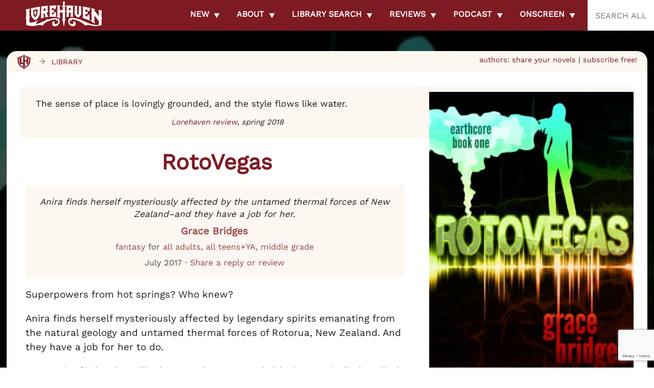

--- FILE ---
content_type: text/html; charset=UTF-8
request_url: https://lorehaven.com/library/rotovegas/
body_size: 63798
content:
 
<!DOCTYPE html>
<html lang="en">
<head>
<!-- Global site tag (gtag.js) - Google Analytics -->
<script async src="https://www.googletagmanager.com/gtag/js?id=UA-159293186-1"></script>
<script>
  window.dataLayer = window.dataLayer || [];
  function gtag(){dataLayer.push(arguments);}
  gtag('js', new Date());

  gtag('config', 'UA-159293186-1');
</script>
<meta charset="UTF-8" />
<meta name="viewport" content="width=device-width" />
<meta name="theme-color" content="#810909">
<meta name="apple-itunes-app" content="app-id=1494847411">
<title> 
Lorehaven Library / RotoVegas by Grace Bridges</title>
<style type="text/css">
<!--
html {
	-webkit-background-size: cover;
	-moz-background-size: cover;
	-o-background-size: cover;
	background-size: cover;
}
-->
</style>


	<style type="text/css">
	<!--
	html:after {
		background: url("https://lorehaven.com/wp-content/uploads/2018/02/cover_rotovegas.jpg") 
			no-repeat fixed center top;
		-webkit-background-size: cover;
		-moz-background-size: cover;
		-o-background-size: cover;
		background-size: cover;
	}
	@media only screen and (min-width: 700px) {
		html:after {
			filter: /* blur(5px) */ brightness(30%);
		}
	}
	</style>

<link rel="profile" href="http://gmpg.org/xfn/11" />
<link rel="pingback" href="https://lorehaven.com/xmlrpc.php" />
<link rel="stylesheet" rel="preload" href="https://lorehaven.com/wp-content/themes/lorehaven-2025/style.css?1768079585"
	media="screen" />
<link rel="pingback" href="https://lorehaven.com/xmlrpc.php" />

<!-- <link rel="shortcut icon" href="https://lorehaven.com/wp-content/themes/lorehaven-2025/favicon.png" /> -->
<meta name='robots' content='index, follow, max-image-preview:large, max-snippet:-1, max-video-preview:-1' />
<!-- Google tag (gtag.js) consent mode dataLayer added by Site Kit -->
<script type="text/javascript" id="google_gtagjs-js-consent-mode-data-layer">
/* <![CDATA[ */
window.dataLayer = window.dataLayer || [];function gtag(){dataLayer.push(arguments);}
gtag('consent', 'default', {"ad_personalization":"denied","ad_storage":"denied","ad_user_data":"denied","analytics_storage":"denied","functionality_storage":"denied","security_storage":"denied","personalization_storage":"denied","region":["AT","BE","BG","CH","CY","CZ","DE","DK","EE","ES","FI","FR","GB","GR","HR","HU","IE","IS","IT","LI","LT","LU","LV","MT","NL","NO","PL","PT","RO","SE","SI","SK"],"wait_for_update":500});
window._googlesitekitConsentCategoryMap = {"statistics":["analytics_storage"],"marketing":["ad_storage","ad_user_data","ad_personalization"],"functional":["functionality_storage","security_storage"],"preferences":["personalization_storage"]};
window._googlesitekitConsents = {"ad_personalization":"denied","ad_storage":"denied","ad_user_data":"denied","analytics_storage":"denied","functionality_storage":"denied","security_storage":"denied","personalization_storage":"denied","region":["AT","BE","BG","CH","CY","CZ","DE","DK","EE","ES","FI","FR","GB","GR","HR","HU","IE","IS","IT","LI","LT","LU","LV","MT","NL","NO","PL","PT","RO","SE","SI","SK"],"wait_for_update":500};
/* ]]> */
</script>
<!-- End Google tag (gtag.js) consent mode dataLayer added by Site Kit -->

	<!-- This site is optimized with the Yoast SEO plugin v26.7 - https://yoast.com/wordpress/plugins/seo/ -->
	<meta name="description" content="Anira finds herself mysteriously affected by the untamed thermal forces of New Zealand–and they have a job for her." />
	<link rel="canonical" href="https://lorehaven.com/library/rotovegas/" />
	<script type="application/ld+json" class="yoast-schema-graph">{"@context":"https://schema.org","@graph":[{"@type":"Article","@id":"https://lorehaven.com/library/rotovegas/#article","isPartOf":{"@id":"https://lorehaven.com/library/rotovegas/"},"author":{"name":"E. Stephen Burnett","@id":"https://lorehaven.com/#/schema/person/f771bc13f6eadacac75929a86338cd84"},"headline":"RotoVegas","datePublished":"2017-07-28T22:41:40+00:00","dateModified":"2020-05-13T23:17:29+00:00","mainEntityOfPage":{"@id":"https://lorehaven.com/library/rotovegas/"},"wordCount":89,"commentCount":0,"publisher":{"@id":"https://lorehaven.com/#organization"},"image":{"@id":"https://lorehaven.com/library/rotovegas/#primaryimage"},"thumbnailUrl":"https://lorehaven.com/wp-content/uploads/2018/02/cover_rotovegas.jpg","inLanguage":"en-US","potentialAction":[{"@type":"CommentAction","name":"Comment","target":["https://lorehaven.com/library/rotovegas/#respond"]}]},{"@type":"WebPage","@id":"https://lorehaven.com/library/rotovegas/","url":"https://lorehaven.com/library/rotovegas/","name":"RotoVegas","isPartOf":{"@id":"https://lorehaven.com/#website"},"primaryImageOfPage":{"@id":"https://lorehaven.com/library/rotovegas/#primaryimage"},"image":{"@id":"https://lorehaven.com/library/rotovegas/#primaryimage"},"thumbnailUrl":"https://lorehaven.com/wp-content/uploads/2018/02/cover_rotovegas.jpg","datePublished":"2017-07-28T22:41:40+00:00","dateModified":"2020-05-13T23:17:29+00:00","description":"Anira finds herself mysteriously affected by the untamed thermal forces of New Zealand–and they have a job for her.","breadcrumb":{"@id":"https://lorehaven.com/library/rotovegas/#breadcrumb"},"inLanguage":"en-US","potentialAction":[{"@type":"ReadAction","target":["https://lorehaven.com/library/rotovegas/"]}]},{"@type":"ImageObject","inLanguage":"en-US","@id":"https://lorehaven.com/library/rotovegas/#primaryimage","url":"https://lorehaven.com/wp-content/uploads/2018/02/cover_rotovegas.jpg","contentUrl":"https://lorehaven.com/wp-content/uploads/2018/02/cover_rotovegas.jpg","width":333,"height":500,"caption":"Earthcore Book 1: RotoVegas, Grace Bridges"},{"@type":"BreadcrumbList","@id":"https://lorehaven.com/library/rotovegas/#breadcrumb","itemListElement":[{"@type":"ListItem","position":1,"name":"Home","item":"https://lorehaven.com/"},{"@type":"ListItem","position":2,"name":"Library","item":"https://lorehaven.com/library/"},{"@type":"ListItem","position":3,"name":"RotoVegas"}]},{"@type":"WebSite","@id":"https://lorehaven.com/#website","url":"https://lorehaven.com/","name":"Lorehaven","description":"Explore fantastical stories for God&#039;s glory","publisher":{"@id":"https://lorehaven.com/#organization"},"potentialAction":[{"@type":"SearchAction","target":{"@type":"EntryPoint","urlTemplate":"https://lorehaven.com/?s={search_term_string}"},"query-input":{"@type":"PropertyValueSpecification","valueRequired":true,"valueName":"search_term_string"}}],"inLanguage":"en-US"},{"@type":"Organization","@id":"https://lorehaven.com/#organization","name":"Lorehaven","url":"https://lorehaven.com/","logo":{"@type":"ImageObject","inLanguage":"en-US","@id":"https://lorehaven.com/#/schema/logo/image/","url":"https://lorehaven.com/wp-content/uploads/2022/01/lorehavenlogo_2022.png","contentUrl":"https://lorehaven.com/wp-content/uploads/2022/01/lorehavenlogo_2022.png","width":3200,"height":1300,"caption":"Lorehaven"},"image":{"@id":"https://lorehaven.com/#/schema/logo/image/"},"sameAs":["https://www.facebook.com/lorehavenmag/","https://x.com/lorehaven","https://www.instagram.com/lorehavenmag/"]},{"@type":"Person","@id":"https://lorehaven.com/#/schema/person/f771bc13f6eadacac75929a86338cd84","name":"E. Stephen Burnett","image":{"@type":"ImageObject","inLanguage":"en-US","@id":"https://lorehaven.com/#/schema/person/image/","url":"https://secure.gravatar.com/avatar/2cf7765f9f5e020f81fc1cf15e6bc39d921378c37fa78562a68d533c36a35fec?s=96&d=https%3A%2F%2Florehaven.com%2Fwp-content%2Fthemes%2Florehaven-2025%2Ficons%2Ficon_lorehavenshield_gray.png&r=pg","contentUrl":"https://secure.gravatar.com/avatar/2cf7765f9f5e020f81fc1cf15e6bc39d921378c37fa78562a68d533c36a35fec?s=96&d=https%3A%2F%2Florehaven.com%2Fwp-content%2Fthemes%2Florehaven-2025%2Ficons%2Ficon_lorehavenshield_gray.png&r=pg","caption":"E. Stephen Burnett"},"description":"E. Stephen Burnett engages fantastical stories for Christ’s glory as publisher of Lorehaven.com and its weekly Fantastical Truth podcast. He coauthored The Pop Culture Parent and creates other resources for fans and families, serving with his wife, Lacy, in their central Texas church. Stephen's first novel, the sci-fi adventure Above the Circle of Earth, launched in March 2025 from Enclave Publishing.full biography | events | contact Stephen","sameAs":["https://estephenburnett.lorehaven.com/","https://facebook.com/estephenburnett","http://www.instagram.com/estephenburnett/","https://x.com/EStephenBurnett"],"url":"https://lorehaven.com/author/e-stephen-burnett/"}]}</script>
	<!-- / Yoast SEO plugin. -->


<link rel='dns-prefetch' href='//cdn.jsdelivr.net' />
<link rel='dns-prefetch' href='//secure.gravatar.com' />
<link rel='dns-prefetch' href='//www.googletagmanager.com' />
<link rel='dns-prefetch' href='//stats.wp.com' />
<link rel='dns-prefetch' href='//v0.wordpress.com' />
<link rel='dns-prefetch' href='//jetpack.wordpress.com' />
<link rel='dns-prefetch' href='//s0.wp.com' />
<link rel='dns-prefetch' href='//public-api.wordpress.com' />
<link rel='dns-prefetch' href='//0.gravatar.com' />
<link rel='dns-prefetch' href='//1.gravatar.com' />
<link rel='dns-prefetch' href='//2.gravatar.com' />
<link rel='dns-prefetch' href='//widgets.wp.com' />
<link rel="alternate" title="oEmbed (JSON)" type="application/json+oembed" href="https://lorehaven.com/wp-json/oembed/1.0/embed?url=https%3A%2F%2Florehaven.com%2Flibrary%2Frotovegas%2F" />
<link rel="alternate" title="oEmbed (XML)" type="text/xml+oembed" href="https://lorehaven.com/wp-json/oembed/1.0/embed?url=https%3A%2F%2Florehaven.com%2Flibrary%2Frotovegas%2F&#038;format=xml" />
<style id='wp-img-auto-sizes-contain-inline-css' type='text/css'>
img:is([sizes=auto i],[sizes^="auto," i]){contain-intrinsic-size:3000px 1500px}
/*# sourceURL=wp-img-auto-sizes-contain-inline-css */
</style>
<style id='wp-emoji-styles-inline-css' type='text/css'>

	img.wp-smiley, img.emoji {
		display: inline !important;
		border: none !important;
		box-shadow: none !important;
		height: 1em !important;
		width: 1em !important;
		margin: 0 0.07em !important;
		vertical-align: -0.1em !important;
		background: none !important;
		padding: 0 !important;
	}
/*# sourceURL=wp-emoji-styles-inline-css */
</style>
<link rel='stylesheet' id='wp-block-library-css' href='https://lorehaven.com/wp-includes/css/dist/block-library/style.min.css?ver=6.9' type='text/css' media='all' />
<style id='wp-block-social-links-inline-css' type='text/css'>
.wp-block-social-links{background:none;box-sizing:border-box;margin-left:0;padding-left:0;padding-right:0;text-indent:0}.wp-block-social-links .wp-social-link a,.wp-block-social-links .wp-social-link a:hover{border-bottom:0;box-shadow:none;text-decoration:none}.wp-block-social-links .wp-social-link svg{height:1em;width:1em}.wp-block-social-links .wp-social-link span:not(.screen-reader-text){font-size:.65em;margin-left:.5em;margin-right:.5em}.wp-block-social-links.has-small-icon-size{font-size:16px}.wp-block-social-links,.wp-block-social-links.has-normal-icon-size{font-size:24px}.wp-block-social-links.has-large-icon-size{font-size:36px}.wp-block-social-links.has-huge-icon-size{font-size:48px}.wp-block-social-links.aligncenter{display:flex;justify-content:center}.wp-block-social-links.alignright{justify-content:flex-end}.wp-block-social-link{border-radius:9999px;display:block}@media not (prefers-reduced-motion){.wp-block-social-link{transition:transform .1s ease}}.wp-block-social-link{height:auto}.wp-block-social-link a{align-items:center;display:flex;line-height:0}.wp-block-social-link:hover{transform:scale(1.1)}.wp-block-social-links .wp-block-social-link.wp-social-link{display:inline-block;margin:0;padding:0}.wp-block-social-links .wp-block-social-link.wp-social-link .wp-block-social-link-anchor,.wp-block-social-links .wp-block-social-link.wp-social-link .wp-block-social-link-anchor svg,.wp-block-social-links .wp-block-social-link.wp-social-link .wp-block-social-link-anchor:active,.wp-block-social-links .wp-block-social-link.wp-social-link .wp-block-social-link-anchor:hover,.wp-block-social-links .wp-block-social-link.wp-social-link .wp-block-social-link-anchor:visited{color:currentColor;fill:currentColor}:where(.wp-block-social-links:not(.is-style-logos-only)) .wp-social-link{background-color:#f0f0f0;color:#444}:where(.wp-block-social-links:not(.is-style-logos-only)) .wp-social-link-amazon{background-color:#f90;color:#fff}:where(.wp-block-social-links:not(.is-style-logos-only)) .wp-social-link-bandcamp{background-color:#1ea0c3;color:#fff}:where(.wp-block-social-links:not(.is-style-logos-only)) .wp-social-link-behance{background-color:#0757fe;color:#fff}:where(.wp-block-social-links:not(.is-style-logos-only)) .wp-social-link-bluesky{background-color:#0a7aff;color:#fff}:where(.wp-block-social-links:not(.is-style-logos-only)) .wp-social-link-codepen{background-color:#1e1f26;color:#fff}:where(.wp-block-social-links:not(.is-style-logos-only)) .wp-social-link-deviantart{background-color:#02e49b;color:#fff}:where(.wp-block-social-links:not(.is-style-logos-only)) .wp-social-link-discord{background-color:#5865f2;color:#fff}:where(.wp-block-social-links:not(.is-style-logos-only)) .wp-social-link-dribbble{background-color:#e94c89;color:#fff}:where(.wp-block-social-links:not(.is-style-logos-only)) .wp-social-link-dropbox{background-color:#4280ff;color:#fff}:where(.wp-block-social-links:not(.is-style-logos-only)) .wp-social-link-etsy{background-color:#f45800;color:#fff}:where(.wp-block-social-links:not(.is-style-logos-only)) .wp-social-link-facebook{background-color:#0866ff;color:#fff}:where(.wp-block-social-links:not(.is-style-logos-only)) .wp-social-link-fivehundredpx{background-color:#000;color:#fff}:where(.wp-block-social-links:not(.is-style-logos-only)) .wp-social-link-flickr{background-color:#0461dd;color:#fff}:where(.wp-block-social-links:not(.is-style-logos-only)) .wp-social-link-foursquare{background-color:#e65678;color:#fff}:where(.wp-block-social-links:not(.is-style-logos-only)) .wp-social-link-github{background-color:#24292d;color:#fff}:where(.wp-block-social-links:not(.is-style-logos-only)) .wp-social-link-goodreads{background-color:#eceadd;color:#382110}:where(.wp-block-social-links:not(.is-style-logos-only)) .wp-social-link-google{background-color:#ea4434;color:#fff}:where(.wp-block-social-links:not(.is-style-logos-only)) .wp-social-link-gravatar{background-color:#1d4fc4;color:#fff}:where(.wp-block-social-links:not(.is-style-logos-only)) .wp-social-link-instagram{background-color:#f00075;color:#fff}:where(.wp-block-social-links:not(.is-style-logos-only)) .wp-social-link-lastfm{background-color:#e21b24;color:#fff}:where(.wp-block-social-links:not(.is-style-logos-only)) .wp-social-link-linkedin{background-color:#0d66c2;color:#fff}:where(.wp-block-social-links:not(.is-style-logos-only)) .wp-social-link-mastodon{background-color:#3288d4;color:#fff}:where(.wp-block-social-links:not(.is-style-logos-only)) .wp-social-link-medium{background-color:#000;color:#fff}:where(.wp-block-social-links:not(.is-style-logos-only)) .wp-social-link-meetup{background-color:#f6405f;color:#fff}:where(.wp-block-social-links:not(.is-style-logos-only)) .wp-social-link-patreon{background-color:#000;color:#fff}:where(.wp-block-social-links:not(.is-style-logos-only)) .wp-social-link-pinterest{background-color:#e60122;color:#fff}:where(.wp-block-social-links:not(.is-style-logos-only)) .wp-social-link-pocket{background-color:#ef4155;color:#fff}:where(.wp-block-social-links:not(.is-style-logos-only)) .wp-social-link-reddit{background-color:#ff4500;color:#fff}:where(.wp-block-social-links:not(.is-style-logos-only)) .wp-social-link-skype{background-color:#0478d7;color:#fff}:where(.wp-block-social-links:not(.is-style-logos-only)) .wp-social-link-snapchat{background-color:#fefc00;color:#fff;stroke:#000}:where(.wp-block-social-links:not(.is-style-logos-only)) .wp-social-link-soundcloud{background-color:#ff5600;color:#fff}:where(.wp-block-social-links:not(.is-style-logos-only)) .wp-social-link-spotify{background-color:#1bd760;color:#fff}:where(.wp-block-social-links:not(.is-style-logos-only)) .wp-social-link-telegram{background-color:#2aabee;color:#fff}:where(.wp-block-social-links:not(.is-style-logos-only)) .wp-social-link-threads{background-color:#000;color:#fff}:where(.wp-block-social-links:not(.is-style-logos-only)) .wp-social-link-tiktok{background-color:#000;color:#fff}:where(.wp-block-social-links:not(.is-style-logos-only)) .wp-social-link-tumblr{background-color:#011835;color:#fff}:where(.wp-block-social-links:not(.is-style-logos-only)) .wp-social-link-twitch{background-color:#6440a4;color:#fff}:where(.wp-block-social-links:not(.is-style-logos-only)) .wp-social-link-twitter{background-color:#1da1f2;color:#fff}:where(.wp-block-social-links:not(.is-style-logos-only)) .wp-social-link-vimeo{background-color:#1eb7ea;color:#fff}:where(.wp-block-social-links:not(.is-style-logos-only)) .wp-social-link-vk{background-color:#4680c2;color:#fff}:where(.wp-block-social-links:not(.is-style-logos-only)) .wp-social-link-wordpress{background-color:#3499cd;color:#fff}:where(.wp-block-social-links:not(.is-style-logos-only)) .wp-social-link-whatsapp{background-color:#25d366;color:#fff}:where(.wp-block-social-links:not(.is-style-logos-only)) .wp-social-link-x{background-color:#000;color:#fff}:where(.wp-block-social-links:not(.is-style-logos-only)) .wp-social-link-yelp{background-color:#d32422;color:#fff}:where(.wp-block-social-links:not(.is-style-logos-only)) .wp-social-link-youtube{background-color:red;color:#fff}:where(.wp-block-social-links.is-style-logos-only) .wp-social-link{background:none}:where(.wp-block-social-links.is-style-logos-only) .wp-social-link svg{height:1.25em;width:1.25em}:where(.wp-block-social-links.is-style-logos-only) .wp-social-link-amazon{color:#f90}:where(.wp-block-social-links.is-style-logos-only) .wp-social-link-bandcamp{color:#1ea0c3}:where(.wp-block-social-links.is-style-logos-only) .wp-social-link-behance{color:#0757fe}:where(.wp-block-social-links.is-style-logos-only) .wp-social-link-bluesky{color:#0a7aff}:where(.wp-block-social-links.is-style-logos-only) .wp-social-link-codepen{color:#1e1f26}:where(.wp-block-social-links.is-style-logos-only) .wp-social-link-deviantart{color:#02e49b}:where(.wp-block-social-links.is-style-logos-only) .wp-social-link-discord{color:#5865f2}:where(.wp-block-social-links.is-style-logos-only) .wp-social-link-dribbble{color:#e94c89}:where(.wp-block-social-links.is-style-logos-only) .wp-social-link-dropbox{color:#4280ff}:where(.wp-block-social-links.is-style-logos-only) .wp-social-link-etsy{color:#f45800}:where(.wp-block-social-links.is-style-logos-only) .wp-social-link-facebook{color:#0866ff}:where(.wp-block-social-links.is-style-logos-only) .wp-social-link-fivehundredpx{color:#000}:where(.wp-block-social-links.is-style-logos-only) .wp-social-link-flickr{color:#0461dd}:where(.wp-block-social-links.is-style-logos-only) .wp-social-link-foursquare{color:#e65678}:where(.wp-block-social-links.is-style-logos-only) .wp-social-link-github{color:#24292d}:where(.wp-block-social-links.is-style-logos-only) .wp-social-link-goodreads{color:#382110}:where(.wp-block-social-links.is-style-logos-only) .wp-social-link-google{color:#ea4434}:where(.wp-block-social-links.is-style-logos-only) .wp-social-link-gravatar{color:#1d4fc4}:where(.wp-block-social-links.is-style-logos-only) .wp-social-link-instagram{color:#f00075}:where(.wp-block-social-links.is-style-logos-only) .wp-social-link-lastfm{color:#e21b24}:where(.wp-block-social-links.is-style-logos-only) .wp-social-link-linkedin{color:#0d66c2}:where(.wp-block-social-links.is-style-logos-only) .wp-social-link-mastodon{color:#3288d4}:where(.wp-block-social-links.is-style-logos-only) .wp-social-link-medium{color:#000}:where(.wp-block-social-links.is-style-logos-only) .wp-social-link-meetup{color:#f6405f}:where(.wp-block-social-links.is-style-logos-only) .wp-social-link-patreon{color:#000}:where(.wp-block-social-links.is-style-logos-only) .wp-social-link-pinterest{color:#e60122}:where(.wp-block-social-links.is-style-logos-only) .wp-social-link-pocket{color:#ef4155}:where(.wp-block-social-links.is-style-logos-only) .wp-social-link-reddit{color:#ff4500}:where(.wp-block-social-links.is-style-logos-only) .wp-social-link-skype{color:#0478d7}:where(.wp-block-social-links.is-style-logos-only) .wp-social-link-snapchat{color:#fff;stroke:#000}:where(.wp-block-social-links.is-style-logos-only) .wp-social-link-soundcloud{color:#ff5600}:where(.wp-block-social-links.is-style-logos-only) .wp-social-link-spotify{color:#1bd760}:where(.wp-block-social-links.is-style-logos-only) .wp-social-link-telegram{color:#2aabee}:where(.wp-block-social-links.is-style-logos-only) .wp-social-link-threads{color:#000}:where(.wp-block-social-links.is-style-logos-only) .wp-social-link-tiktok{color:#000}:where(.wp-block-social-links.is-style-logos-only) .wp-social-link-tumblr{color:#011835}:where(.wp-block-social-links.is-style-logos-only) .wp-social-link-twitch{color:#6440a4}:where(.wp-block-social-links.is-style-logos-only) .wp-social-link-twitter{color:#1da1f2}:where(.wp-block-social-links.is-style-logos-only) .wp-social-link-vimeo{color:#1eb7ea}:where(.wp-block-social-links.is-style-logos-only) .wp-social-link-vk{color:#4680c2}:where(.wp-block-social-links.is-style-logos-only) .wp-social-link-whatsapp{color:#25d366}:where(.wp-block-social-links.is-style-logos-only) .wp-social-link-wordpress{color:#3499cd}:where(.wp-block-social-links.is-style-logos-only) .wp-social-link-x{color:#000}:where(.wp-block-social-links.is-style-logos-only) .wp-social-link-yelp{color:#d32422}:where(.wp-block-social-links.is-style-logos-only) .wp-social-link-youtube{color:red}.wp-block-social-links.is-style-pill-shape .wp-social-link{width:auto}:root :where(.wp-block-social-links .wp-social-link a){padding:.25em}:root :where(.wp-block-social-links.is-style-logos-only .wp-social-link a){padding:0}:root :where(.wp-block-social-links.is-style-pill-shape .wp-social-link a){padding-left:.6666666667em;padding-right:.6666666667em}.wp-block-social-links:not(.has-icon-color):not(.has-icon-background-color) .wp-social-link-snapchat .wp-block-social-link-label{color:#000}
/*# sourceURL=https://lorehaven.com/wp-includes/blocks/social-links/style.min.css */
</style>
<style id='global-styles-inline-css' type='text/css'>
:root{--wp--preset--aspect-ratio--square: 1;--wp--preset--aspect-ratio--4-3: 4/3;--wp--preset--aspect-ratio--3-4: 3/4;--wp--preset--aspect-ratio--3-2: 3/2;--wp--preset--aspect-ratio--2-3: 2/3;--wp--preset--aspect-ratio--16-9: 16/9;--wp--preset--aspect-ratio--9-16: 9/16;--wp--preset--color--black: #000000;--wp--preset--color--cyan-bluish-gray: #abb8c3;--wp--preset--color--white: #ffffff;--wp--preset--color--pale-pink: #f78da7;--wp--preset--color--vivid-red: #cf2e2e;--wp--preset--color--luminous-vivid-orange: #ff6900;--wp--preset--color--luminous-vivid-amber: #fcb900;--wp--preset--color--light-green-cyan: #7bdcb5;--wp--preset--color--vivid-green-cyan: #00d084;--wp--preset--color--pale-cyan-blue: #8ed1fc;--wp--preset--color--vivid-cyan-blue: #0693e3;--wp--preset--color--vivid-purple: #9b51e0;--wp--preset--gradient--vivid-cyan-blue-to-vivid-purple: linear-gradient(135deg,rgb(6,147,227) 0%,rgb(155,81,224) 100%);--wp--preset--gradient--light-green-cyan-to-vivid-green-cyan: linear-gradient(135deg,rgb(122,220,180) 0%,rgb(0,208,130) 100%);--wp--preset--gradient--luminous-vivid-amber-to-luminous-vivid-orange: linear-gradient(135deg,rgb(252,185,0) 0%,rgb(255,105,0) 100%);--wp--preset--gradient--luminous-vivid-orange-to-vivid-red: linear-gradient(135deg,rgb(255,105,0) 0%,rgb(207,46,46) 100%);--wp--preset--gradient--very-light-gray-to-cyan-bluish-gray: linear-gradient(135deg,rgb(238,238,238) 0%,rgb(169,184,195) 100%);--wp--preset--gradient--cool-to-warm-spectrum: linear-gradient(135deg,rgb(74,234,220) 0%,rgb(151,120,209) 20%,rgb(207,42,186) 40%,rgb(238,44,130) 60%,rgb(251,105,98) 80%,rgb(254,248,76) 100%);--wp--preset--gradient--blush-light-purple: linear-gradient(135deg,rgb(255,206,236) 0%,rgb(152,150,240) 100%);--wp--preset--gradient--blush-bordeaux: linear-gradient(135deg,rgb(254,205,165) 0%,rgb(254,45,45) 50%,rgb(107,0,62) 100%);--wp--preset--gradient--luminous-dusk: linear-gradient(135deg,rgb(255,203,112) 0%,rgb(199,81,192) 50%,rgb(65,88,208) 100%);--wp--preset--gradient--pale-ocean: linear-gradient(135deg,rgb(255,245,203) 0%,rgb(182,227,212) 50%,rgb(51,167,181) 100%);--wp--preset--gradient--electric-grass: linear-gradient(135deg,rgb(202,248,128) 0%,rgb(113,206,126) 100%);--wp--preset--gradient--midnight: linear-gradient(135deg,rgb(2,3,129) 0%,rgb(40,116,252) 100%);--wp--preset--font-size--small: 13px;--wp--preset--font-size--medium: 20px;--wp--preset--font-size--large: 36px;--wp--preset--font-size--x-large: 42px;--wp--preset--spacing--20: 0.44rem;--wp--preset--spacing--30: 0.67rem;--wp--preset--spacing--40: 1rem;--wp--preset--spacing--50: 1.5rem;--wp--preset--spacing--60: 2.25rem;--wp--preset--spacing--70: 3.38rem;--wp--preset--spacing--80: 5.06rem;--wp--preset--shadow--natural: 6px 6px 9px rgba(0, 0, 0, 0.2);--wp--preset--shadow--deep: 12px 12px 50px rgba(0, 0, 0, 0.4);--wp--preset--shadow--sharp: 6px 6px 0px rgba(0, 0, 0, 0.2);--wp--preset--shadow--outlined: 6px 6px 0px -3px rgb(255, 255, 255), 6px 6px rgb(0, 0, 0);--wp--preset--shadow--crisp: 6px 6px 0px rgb(0, 0, 0);}:where(.is-layout-flex){gap: 0.5em;}:where(.is-layout-grid){gap: 0.5em;}body .is-layout-flex{display: flex;}.is-layout-flex{flex-wrap: wrap;align-items: center;}.is-layout-flex > :is(*, div){margin: 0;}body .is-layout-grid{display: grid;}.is-layout-grid > :is(*, div){margin: 0;}:where(.wp-block-columns.is-layout-flex){gap: 2em;}:where(.wp-block-columns.is-layout-grid){gap: 2em;}:where(.wp-block-post-template.is-layout-flex){gap: 1.25em;}:where(.wp-block-post-template.is-layout-grid){gap: 1.25em;}.has-black-color{color: var(--wp--preset--color--black) !important;}.has-cyan-bluish-gray-color{color: var(--wp--preset--color--cyan-bluish-gray) !important;}.has-white-color{color: var(--wp--preset--color--white) !important;}.has-pale-pink-color{color: var(--wp--preset--color--pale-pink) !important;}.has-vivid-red-color{color: var(--wp--preset--color--vivid-red) !important;}.has-luminous-vivid-orange-color{color: var(--wp--preset--color--luminous-vivid-orange) !important;}.has-luminous-vivid-amber-color{color: var(--wp--preset--color--luminous-vivid-amber) !important;}.has-light-green-cyan-color{color: var(--wp--preset--color--light-green-cyan) !important;}.has-vivid-green-cyan-color{color: var(--wp--preset--color--vivid-green-cyan) !important;}.has-pale-cyan-blue-color{color: var(--wp--preset--color--pale-cyan-blue) !important;}.has-vivid-cyan-blue-color{color: var(--wp--preset--color--vivid-cyan-blue) !important;}.has-vivid-purple-color{color: var(--wp--preset--color--vivid-purple) !important;}.has-black-background-color{background-color: var(--wp--preset--color--black) !important;}.has-cyan-bluish-gray-background-color{background-color: var(--wp--preset--color--cyan-bluish-gray) !important;}.has-white-background-color{background-color: var(--wp--preset--color--white) !important;}.has-pale-pink-background-color{background-color: var(--wp--preset--color--pale-pink) !important;}.has-vivid-red-background-color{background-color: var(--wp--preset--color--vivid-red) !important;}.has-luminous-vivid-orange-background-color{background-color: var(--wp--preset--color--luminous-vivid-orange) !important;}.has-luminous-vivid-amber-background-color{background-color: var(--wp--preset--color--luminous-vivid-amber) !important;}.has-light-green-cyan-background-color{background-color: var(--wp--preset--color--light-green-cyan) !important;}.has-vivid-green-cyan-background-color{background-color: var(--wp--preset--color--vivid-green-cyan) !important;}.has-pale-cyan-blue-background-color{background-color: var(--wp--preset--color--pale-cyan-blue) !important;}.has-vivid-cyan-blue-background-color{background-color: var(--wp--preset--color--vivid-cyan-blue) !important;}.has-vivid-purple-background-color{background-color: var(--wp--preset--color--vivid-purple) !important;}.has-black-border-color{border-color: var(--wp--preset--color--black) !important;}.has-cyan-bluish-gray-border-color{border-color: var(--wp--preset--color--cyan-bluish-gray) !important;}.has-white-border-color{border-color: var(--wp--preset--color--white) !important;}.has-pale-pink-border-color{border-color: var(--wp--preset--color--pale-pink) !important;}.has-vivid-red-border-color{border-color: var(--wp--preset--color--vivid-red) !important;}.has-luminous-vivid-orange-border-color{border-color: var(--wp--preset--color--luminous-vivid-orange) !important;}.has-luminous-vivid-amber-border-color{border-color: var(--wp--preset--color--luminous-vivid-amber) !important;}.has-light-green-cyan-border-color{border-color: var(--wp--preset--color--light-green-cyan) !important;}.has-vivid-green-cyan-border-color{border-color: var(--wp--preset--color--vivid-green-cyan) !important;}.has-pale-cyan-blue-border-color{border-color: var(--wp--preset--color--pale-cyan-blue) !important;}.has-vivid-cyan-blue-border-color{border-color: var(--wp--preset--color--vivid-cyan-blue) !important;}.has-vivid-purple-border-color{border-color: var(--wp--preset--color--vivid-purple) !important;}.has-vivid-cyan-blue-to-vivid-purple-gradient-background{background: var(--wp--preset--gradient--vivid-cyan-blue-to-vivid-purple) !important;}.has-light-green-cyan-to-vivid-green-cyan-gradient-background{background: var(--wp--preset--gradient--light-green-cyan-to-vivid-green-cyan) !important;}.has-luminous-vivid-amber-to-luminous-vivid-orange-gradient-background{background: var(--wp--preset--gradient--luminous-vivid-amber-to-luminous-vivid-orange) !important;}.has-luminous-vivid-orange-to-vivid-red-gradient-background{background: var(--wp--preset--gradient--luminous-vivid-orange-to-vivid-red) !important;}.has-very-light-gray-to-cyan-bluish-gray-gradient-background{background: var(--wp--preset--gradient--very-light-gray-to-cyan-bluish-gray) !important;}.has-cool-to-warm-spectrum-gradient-background{background: var(--wp--preset--gradient--cool-to-warm-spectrum) !important;}.has-blush-light-purple-gradient-background{background: var(--wp--preset--gradient--blush-light-purple) !important;}.has-blush-bordeaux-gradient-background{background: var(--wp--preset--gradient--blush-bordeaux) !important;}.has-luminous-dusk-gradient-background{background: var(--wp--preset--gradient--luminous-dusk) !important;}.has-pale-ocean-gradient-background{background: var(--wp--preset--gradient--pale-ocean) !important;}.has-electric-grass-gradient-background{background: var(--wp--preset--gradient--electric-grass) !important;}.has-midnight-gradient-background{background: var(--wp--preset--gradient--midnight) !important;}.has-small-font-size{font-size: var(--wp--preset--font-size--small) !important;}.has-medium-font-size{font-size: var(--wp--preset--font-size--medium) !important;}.has-large-font-size{font-size: var(--wp--preset--font-size--large) !important;}.has-x-large-font-size{font-size: var(--wp--preset--font-size--x-large) !important;}
/*# sourceURL=global-styles-inline-css */
</style>
<style id='core-block-supports-inline-css' type='text/css'>
.wp-container-core-social-links-is-layout-16018d1d{justify-content:center;}
/*# sourceURL=core-block-supports-inline-css */
</style>

<style id='classic-theme-styles-inline-css' type='text/css'>
/*! This file is auto-generated */
.wp-block-button__link{color:#fff;background-color:#32373c;border-radius:9999px;box-shadow:none;text-decoration:none;padding:calc(.667em + 2px) calc(1.333em + 2px);font-size:1.125em}.wp-block-file__button{background:#32373c;color:#fff;text-decoration:none}
/*# sourceURL=/wp-includes/css/classic-themes.min.css */
</style>
<link rel='stylesheet' id='convertkit-broadcasts-css' href='https://lorehaven.com/wp-content/plugins/convertkit/resources/frontend/css/broadcasts.css?ver=3.1.3' type='text/css' media='all' />
<link rel='stylesheet' id='convertkit-button-css' href='https://lorehaven.com/wp-content/plugins/convertkit/resources/frontend/css/button.css?ver=3.1.3' type='text/css' media='all' />
<style id='wp-block-button-inline-css' type='text/css'>
.wp-block-button__link{align-content:center;box-sizing:border-box;cursor:pointer;display:inline-block;height:100%;text-align:center;word-break:break-word}.wp-block-button__link.aligncenter{text-align:center}.wp-block-button__link.alignright{text-align:right}:where(.wp-block-button__link){border-radius:9999px;box-shadow:none;padding:calc(.667em + 2px) calc(1.333em + 2px);text-decoration:none}.wp-block-button[style*=text-decoration] .wp-block-button__link{text-decoration:inherit}.wp-block-buttons>.wp-block-button.has-custom-width{max-width:none}.wp-block-buttons>.wp-block-button.has-custom-width .wp-block-button__link{width:100%}.wp-block-buttons>.wp-block-button.has-custom-font-size .wp-block-button__link{font-size:inherit}.wp-block-buttons>.wp-block-button.wp-block-button__width-25{width:calc(25% - var(--wp--style--block-gap, .5em)*.75)}.wp-block-buttons>.wp-block-button.wp-block-button__width-50{width:calc(50% - var(--wp--style--block-gap, .5em)*.5)}.wp-block-buttons>.wp-block-button.wp-block-button__width-75{width:calc(75% - var(--wp--style--block-gap, .5em)*.25)}.wp-block-buttons>.wp-block-button.wp-block-button__width-100{flex-basis:100%;width:100%}.wp-block-buttons.is-vertical>.wp-block-button.wp-block-button__width-25{width:25%}.wp-block-buttons.is-vertical>.wp-block-button.wp-block-button__width-50{width:50%}.wp-block-buttons.is-vertical>.wp-block-button.wp-block-button__width-75{width:75%}.wp-block-button.is-style-squared,.wp-block-button__link.wp-block-button.is-style-squared{border-radius:0}.wp-block-button.no-border-radius,.wp-block-button__link.no-border-radius{border-radius:0!important}:root :where(.wp-block-button .wp-block-button__link.is-style-outline),:root :where(.wp-block-button.is-style-outline>.wp-block-button__link){border:2px solid;padding:.667em 1.333em}:root :where(.wp-block-button .wp-block-button__link.is-style-outline:not(.has-text-color)),:root :where(.wp-block-button.is-style-outline>.wp-block-button__link:not(.has-text-color)){color:currentColor}:root :where(.wp-block-button .wp-block-button__link.is-style-outline:not(.has-background)),:root :where(.wp-block-button.is-style-outline>.wp-block-button__link:not(.has-background)){background-color:initial;background-image:none}
/*# sourceURL=https://lorehaven.com/wp-includes/blocks/button/style.min.css */
</style>
<link rel='stylesheet' id='convertkit-form-css' href='https://lorehaven.com/wp-content/plugins/convertkit/resources/frontend/css/form.css?ver=3.1.3' type='text/css' media='all' />
<link rel='stylesheet' id='convertkit-form-builder-field-css' href='https://lorehaven.com/wp-content/plugins/convertkit/resources/frontend/css/form-builder.css?ver=3.1.3' type='text/css' media='all' />
<link rel='stylesheet' id='convertkit-form-builder-css' href='https://lorehaven.com/wp-content/plugins/convertkit/resources/frontend/css/form-builder.css?ver=3.1.3' type='text/css' media='all' />
<link rel='stylesheet' id='contact-form-7-css' href='https://lorehaven.com/wp-content/plugins/contact-form-7/includes/css/styles.css?ver=6.1.4' type='text/css' media='all' />
<link rel='stylesheet' id='searchandfilter-css' href='https://lorehaven.com/wp-content/plugins/search-filter/style.css?ver=1' type='text/css' media='all' />
<link rel='stylesheet' id='jetpack_likes-css' href='https://lorehaven.com/wp-content/plugins/jetpack/modules/likes/style.css?ver=15.4' type='text/css' media='all' />
<script type="text/javascript" src="https://lorehaven.com/wp-includes/js/jquery/jquery.min.js?ver=3.7.1" id="jquery-core-js"></script>
<script type="text/javascript" src="https://lorehaven.com/wp-includes/js/jquery/jquery-migrate.min.js?ver=3.4.1" id="jquery-migrate-js"></script>
<script type="text/javascript" src="https://lorehaven.com/wp-content/plugins/fd-footnotes/fdfootnotes.js?ver=1.34" id="fdfootnote_script-js"></script>
<script type="text/javascript" id="dlm-public-js-extra">
/* <![CDATA[ */
var dlmVars = {"logStatus":"enabled","jsErrorLogging":{"status":"","url":"https://lorehaven.com/wp-admin/admin-ajax.php","nonce":"630e4c4e90","action":"log_js_errors"}};
//# sourceURL=dlm-public-js-extra
/* ]]> */
</script>
<script type="text/javascript" src="https://lorehaven.com/wp-content/plugins/debug-log-manager/assets/js/public.js?ver=2.4.3" id="dlm-public-js"></script>

<!-- Google tag (gtag.js) snippet added by Site Kit -->
<!-- Google Analytics snippet added by Site Kit -->
<script type="text/javascript" src="https://www.googletagmanager.com/gtag/js?id=GT-5RMLQDK" id="google_gtagjs-js" async></script>
<script type="text/javascript" id="google_gtagjs-js-after">
/* <![CDATA[ */
window.dataLayer = window.dataLayer || [];function gtag(){dataLayer.push(arguments);}
gtag("set","linker",{"domains":["lorehaven.com"]});
gtag("js", new Date());
gtag("set", "developer_id.dZTNiMT", true);
gtag("config", "GT-5RMLQDK", {"googlesitekit_post_type":"library"});
 window._googlesitekit = window._googlesitekit || {}; window._googlesitekit.throttledEvents = []; window._googlesitekit.gtagEvent = (name, data) => { var key = JSON.stringify( { name, data } ); if ( !! window._googlesitekit.throttledEvents[ key ] ) { return; } window._googlesitekit.throttledEvents[ key ] = true; setTimeout( () => { delete window._googlesitekit.throttledEvents[ key ]; }, 5 ); gtag( "event", name, { ...data, event_source: "site-kit" } ); }; 
//# sourceURL=google_gtagjs-js-after
/* ]]> */
</script>

<!-- OG: 3.3.8 -->
<meta property="og:image" content="https://lorehaven.com/wp-content/uploads/2018/02/cover_rotovegas.jpg"><meta property="og:image:secure_url" content="https://lorehaven.com/wp-content/uploads/2018/02/cover_rotovegas.jpg"><meta property="og:image:width" content="333"><meta property="og:image:height" content="500"><meta property="og:image:alt" content="Earthcore Book 1: RotoVegas, Grace Bridges"><meta property="og:image:type" content="image/jpeg"><meta property="og:description" content="Anira finds herself mysteriously affected by the untamed thermal forces of New Zealand–and they have a job for her."><meta property="og:type" content="article"><meta property="og:locale" content="en_US"><meta property="og:site_name" content="Lorehaven"><meta property="og:title" content="RotoVegas"><meta property="og:url" content="https://lorehaven.com/library/rotovegas/"><meta property="og:updated_time" content="2020-05-13T18:17:29-05:00">
<meta property="article:published_time" content="2017-07-28T22:41:40+00:00"><meta property="article:modified_time" content="2020-05-13T23:17:29+00:00"><meta property="article:author:first_name" content="E. Stephen"><meta property="article:author:last_name" content="Burnett"><meta property="article:author:username" content="E. Stephen Burnett">
<meta property="twitter:partner" content="ogwp"><meta property="twitter:card" content="summary"><meta property="twitter:image" content="https://lorehaven.com/wp-content/uploads/2018/02/cover_rotovegas.jpg"><meta property="twitter:image:alt" content="Earthcore Book 1: RotoVegas, Grace Bridges"><meta property="twitter:title" content="RotoVegas"><meta property="twitter:description" content="Anira finds herself mysteriously affected by the untamed thermal forces of New Zealand–and they have a job for her."><meta property="twitter:url" content="https://lorehaven.com/library/rotovegas/"><meta property="twitter:label1" content="Reading time"><meta property="twitter:data1" content="Less than a minute">
<meta itemprop="image" content="https://lorehaven.com/wp-content/uploads/2018/02/cover_rotovegas.jpg"><meta itemprop="name" content="RotoVegas"><meta itemprop="description" content="Anira finds herself mysteriously affected by the untamed thermal forces of New Zealand–and they have a job for her."><meta itemprop="datePublished" content="2017-07-28"><meta itemprop="dateModified" content="2020-05-13T23:17:29+00:00">
<meta property="profile:first_name" content="E. Stephen"><meta property="profile:last_name" content="Burnett"><meta property="profile:username" content="E. Stephen Burnett">
<!-- /OG -->

<link rel="https://api.w.org/" href="https://lorehaven.com/wp-json/" /><link rel="EditURI" type="application/rsd+xml" title="RSD" href="https://lorehaven.com/xmlrpc.php?rsd" />
<meta name="generator" content="WordPress 6.9" />
<meta name="generator" content="Site Kit by Google 1.170.0" />            <script type="text/javascript"><!--
                                function powerpress_pinw(pinw_url){window.open(pinw_url, 'PowerPressPlayer','toolbar=0,status=0,resizable=1,width=460,height=320');	return false;}
                //-->

                // tabnab protection
                window.addEventListener('load', function () {
                    // make all links have rel="noopener noreferrer"
                    document.querySelectorAll('a[target="_blank"]').forEach(link => {
                        link.setAttribute('rel', 'noopener noreferrer');
                    });
                });
            </script>
            	<style>img#wpstats{display:none}</style>
		<link rel="icon" href="https://lorehaven.com/wp-content/uploads/2025/01/cropped-lorehaven-icon-2024-32x32.png" sizes="32x32" />
<link rel="icon" href="https://lorehaven.com/wp-content/uploads/2025/01/cropped-lorehaven-icon-2024-192x192.png" sizes="192x192" />
<link rel="apple-touch-icon" href="https://lorehaven.com/wp-content/uploads/2025/01/cropped-lorehaven-icon-2024-180x180.png" />
<meta name="msapplication-TileImage" content="https://lorehaven.com/wp-content/uploads/2025/01/cropped-lorehaven-icon-2024-270x270.png" />
<script type='text/javascript' src='//platform-api.sharethis.com/js/sharethis.js#property=59ad847e6f1f9300123e4f73&product=inline-share-buttons' async='async'></script>
 <script language="JavaScript" type="text/JavaScript">
$(".show-more a").on("click", function() {
    var $this = $(this); 
    var $content = $this.parent().prev("div.content");
    var linkText = $this.text().toUpperCase();    
    
    if(linkText === "SHOW MORE"){
        linkText = "Show less";
        $content.switchClass("hideContent", "showContent", 400);
    } else {
        linkText = "Show more";
        $content.switchClass("showContent", "hideContent", 400);
    };

    $this.text(linkText);
});
</script>

<meta name="google-site-verification" content="MHJLAHUZkaJZNkAc77ElM1fIHdgNd7hmpA2A4PG5gSs" />

<!-- MailerLite Universal -->
<script>
    (function(w,d,e,u,f,l,n){w[f]=w[f]||function(){(w[f].q=w[f].q||[])
    .push(arguments);},l=d.createElement(e),l.async=1,l.src=u,
    n=d.getElementsByTagName(e)[0],n.parentNode.insertBefore(l,n);})
    (window,document,'script','https://assets.mailerlite.com/js/universal.js','ml');
    ml('account', '378755');
</script>
<!-- End MailerLite Universal -->

</head>
<body>
<div id="header">

	<div id="navigations">

	<div class="over1100">
		<div id="navbar">
			<div id="navlist">
				<div id="sitelogo" class="logodesktop">
					<a href="https://lorehaven.com">
						<img height="50" width="150" src="https://lorehaven.com/wp-content/themes/lorehaven-2025/webscape/logo-lorehaven-header.png"> 
					</a>
				</div>

				<!-- NEW -->
				<div tabindex="1" class="loremenu">
					<button onclick="menuNew()" class="dropbtn">
						<span class="navicon" style="background: url(https://lorehaven.com/wp-content/themes/lorehaven-2025/icons/menu_lorehaven.png)
							no-repeat;"></span>
						NEW
					</button>
					<div id="menunew" class="loremenu-content">
						<div class="navmenu-column noborder desktoponly" style="width: calc(100%);">
	<div class="explore" style="margin-top: 10px; overflow: hidden;">
				
	<div class="portal micro reviews" style="background: url(https://lorehaven.com/wp-content/uploads/2025/05/cover-gabrielssong-452x700.jpg) no-repeat center center !important;">
		<div class="overlay linkwhite">
			<div class="content">
				<!-- <h1><a title="Gabriel’s Song" href="https://lorehaven.com/reviews/gabriels-song/" rel="bookmark">Gabriel’s Song</a></h1>-->
				<div class="bookcover">
					<div class="library-archives" style="margin: 0 !important;">
						<a style="display: inline-block;" href="https://lorehaven.com/reviews/gabriels-song/"><img width="100" height="150" src="https://lorehaven.com/wp-content/uploads/2025/05/cover-gabrielssong-100x150.jpg" class="attachment-library-thumbnail size-library-thumbnail wp-post-image" alt="Gabriel&#039;s Song by Jana Spooner" decoding="async" srcset="https://lorehaven.com/wp-content/uploads/2025/05/cover-gabrielssong-100x150.jpg 100w, https://lorehaven.com/wp-content/uploads/2025/05/cover-gabrielssong-280x420.jpg 280w" sizes="(max-width: 100px) 100vw, 100px" />							<span class="hoverbox-small"></span>
						</a>
					</div>
				</div>
				<div class="excerpt">
					<a href="https://lorehaven.com/reviews/gabriels-song/" rel="bookmark">
						Full of complex choices and struggles against darkness, Jana Spooner’s debut is a wholesome and adventurous read.						<div class="small nowrap" style="margin-top: 10px;">
							&mdash;<em>Sierra Simopoulos</em> &mdash;
						</div>
					</a>
				</div>
			</div>
		</div>
		<div class="logo"><a href="https://lorehaven.com/reviews">
			<img src="https://lorehaven.com/wp-content/themes/lorehaven-2025/webscape/logo-lorehaven-white.png" width="70">
		</a></div>
	</div>

				
			<div class="portal micro articles" style="background: var(--lightgold) url(https://lorehaven.com/wp-content/uploads/2020/10/sewerentrance-scaled-1-700x467.jpg) no-repeat center center / cover !important;">
			<div class="blurdarker"></div>
			<div class="overlay linkcrimson">
				<h1><a title="Discern the Top Three Negative Evangelical Myths about Popular Culture" href="https://lorehaven.com/discern-the-top-three-negative-evangelical-myths-about-popular-culture/" rel="bookmark">Discern the Top Three Negative Evangelical Myths about Popular Culture</a></h1>
				<div class="excerpt">
					<a href="https://lorehaven.com/discern-the-top-three-negative-evangelical-myths-about-popular-culture/" rel="bookmark">From turd-infested brownies to sludge-filled sewers, these meme-level warnings about media still influence Christian parents.						<div class="nowrap" style="font-style: italic; margin-top: 10px;">
							E. Stephen Burnett						</div>
					</a>
				</div>
			</div>
		</div>
					
	<div class="portal micro podcast" style="background: url(https://lorehaven.com/wp-content/uploads/1995/09/cover-leftbehind-487x700.jpg) no-repeat center center / cover !important;">
		<div class="blur"></div>
		<div class="overlay linkwhite">
			<div class="content">
				<h1><a title="295. What if Jesus Raptured His Church in 1995? | Left Behind" href="https://lorehaven.com/podcast/295-what-if-jesus-raptured-his-church-in-1995-left-behind/" rel="bookmark">295. What if Jesus Raptured His Church in 1995? | Left Behind</a></h1>
				<div class="excerpt"><div class="promo linkwhite">
					<a href="https://lorehaven.com/podcast/295-what-if-jesus-raptured-his-church-in-1995-left-behind/" rel="bookmark">
						Thirty years ago, Tim LaHaye and Jerry B. Jenkins cowrote a novel of the Earth’s last days, launching the most successful Christian fantastical series in history.					</a>
					<!-- <div style="margin-top: 20px;">
						<img src="https://lorehaven.com/wp-content/themes/lorehaven-2025/webscape/podcast_logos.png" width="325">
					</div> -->
				</div></div>
			</div>
			<div class="logo"><a href="https://lorehaven.com/podcast">
				<img src="https://lorehaven.com/wp-content/themes/lorehaven-2025/webscape/logo-lorehaven-white.png" width="70">
			</a></div>
		</div>
	</div>
				
	<div class="portal micro reviews" style="background: url(https://lorehaven.com/wp-content/uploads/2025/12/cover-taliesin2025-466x700.jpg) no-repeat center center !important;">
		<div class="overlay linkwhite">
			<div class="content">
				<!-- <h1><a title="Taliesin" href="https://lorehaven.com/reviews/taliesin/" rel="bookmark">Taliesin</a></h1>-->
				<div class="bookcover">
					<div class="library-archives" style="margin: 0 !important;">
						<a style="display: inline-block;" href="https://lorehaven.com/reviews/taliesin/"><img width="100" height="150" src="https://lorehaven.com/wp-content/uploads/2025/12/cover-taliesin2025-100x150.jpg" class="attachment-library-thumbnail size-library-thumbnail wp-post-image" alt="Taliesin (2025 edition) by Stephen R. Lawhead" decoding="async" srcset="https://lorehaven.com/wp-content/uploads/2025/12/cover-taliesin2025-100x150.jpg 100w, https://lorehaven.com/wp-content/uploads/2025/12/cover-taliesin2025-200x300.jpg 200w, https://lorehaven.com/wp-content/uploads/2025/12/cover-taliesin2025-466x700.jpg 466w, https://lorehaven.com/wp-content/uploads/2025/12/cover-taliesin2025-768x1154.jpg 768w, https://lorehaven.com/wp-content/uploads/2025/12/cover-taliesin2025-500x752.jpg 500w, https://lorehaven.com/wp-content/uploads/2025/12/cover-taliesin2025-280x420.jpg 280w, https://lorehaven.com/wp-content/uploads/2025/12/cover-taliesin2025.jpg 998w" sizes="(max-width: 100px) 100vw, 100px" />							<span class="hoverbox-small"></span>
						</a>
					</div>
				</div>
				<div class="excerpt">
					<a href="https://lorehaven.com/reviews/taliesin/" rel="bookmark">
						Stephen R. Lawhead’s historical fantasy awakens our longing to explore strange old worlds teeming with rough heroes and distant magic, due for renewal by their true King.						<div class="small nowrap" style="margin-top: 10px;">
							&mdash;<em>E. Stephen Burnett</em> &mdash;
						</div>
					</a>
				</div>
			</div>
		</div>
		<div class="logo"><a href="https://lorehaven.com/reviews">
			<img src="https://lorehaven.com/wp-content/themes/lorehaven-2025/webscape/logo-lorehaven-white.png" width="70">
		</a></div>
	</div>

				
			<div class="portal micro articles" style="background: var(--lightgold) url(https://lorehaven.com/wp-content/uploads/2026/01/banner-thependragoncycle-riseofthemerlin-700x504.jpg) no-repeat center center / cover !important;">
			<div class="blurdarker"></div>
			<div class="overlay linkcrimson">
				<h1><a title="Behold Our Top Most Anticipated New Books and Movies for 2026" href="https://lorehaven.com/behold-our-top-most-anticipated-new-books-and-movies-for-2026/" rel="bookmark">Behold Our Top Most Anticipated New Books and Movies for 2026</a></h1>
				<div class="excerpt">
					<a href="https://lorehaven.com/behold-our-top-most-anticipated-new-books-and-movies-for-2026/" rel="bookmark">From “The Pendragon Cycle” to Godzilla, Nolan’s “Odyssey” film, and maybe superheroes, we share the stories we hope to enjoy this year.						<div class="nowrap" style="font-style: italic; margin-top: 10px;">
							Daniel Whyte IV						</div>
					</a>
				</div>
			</div>
		</div>
				</div>
</div>					</div>
				</div> 

				<!-- ABOUT -->
				<div tabindex="2" class="loremenu">
					<button onclick="menuAbout()" class="dropbtn">
						<span class="navicon" style="background: url(https://lorehaven.com/wp-content/themes/lorehaven-2025/icons/menu_about.png) no-repeat;"></span>
						ABOUT
					</button>
					<div id="menuabout" class="loremenu-content">
						<span class="over500"><div class="navmenu-column intro" style="width: 340px;">
	<div class="desktoponly" style="height: 50px;"></div>
	<!-- <div style="margin: 10px 0;">In a world of bad books, Lorehaven.com helps fans and families engage fantastical stories for Christ's glory. <a href="https://lorehaven.com/lorehaven-crew-manifest">Biblical Christian creators</a> founded Lorehaven in 2018. <a href="https://lorehaven.com/library/">Start with our library</a> to find the best fantasy, sci-fi, and supernatural books for readers of all ages. Go deeper with <a href="https://lorehaven.com/articles">articles</a> and <a href="https://lorehaven.com/podcast">weekly podcasts</a>. <a href="https://lorehaven.com/subscribe">Subscribe free</a> to get resources by email and <a href="https://lorehaven.com/lorehaven-guild">join the Lorehaven Guild</a>!</div> -->
<div class="center" style="margin-top: -10x;">
	<span class="icon80-wrap">
		<a href="https://lorehaven.com/lorehaven-crew-manifest">
			<span class="icon80" style="
				background: url(https://lorehaven.com/wp-content/themes/lorehaven-2025/icons/icon80_crew.png) no-repeat;">
			</span>							
			Who creates Lorehaven?
		</a>
	</span>
	<span class="navdesktopandtablet icon80-wrap">
		<a href="https://lorehaven.com/faith-statement">
			<span class="icon80" style="
				background: url(https://lorehaven.com/wp-content/themes/lorehaven-2025/icons/icon80_book.png) no-repeat;">
			</span>							
			What do we believe?
		</a>
	</span>
	<span class="icon80-wrap">
		<a href="https://lorehaven.com/about">
			<span class="icon80" style="
				background: url(https://lorehaven.com/wp-content/themes/lorehaven-2025/icons/icon80_about.png) no-repeat;">
			</span>							
			FAQs about Lorehaven
		</a>
	</span>
	<div style="height: 5px;"></div>
	<span class="icon80-wrap">
		<a href="https://lorehaven.com/lorehaven-guild">
			<span class="icon80" style="
				background: url(https://lorehaven.com/wp-content/themes/lorehaven-2025/icons/icon80_guild.png) no-repeat;">
			</span>							
			Join the Guild
		</a>
	</span>
	<span class="icon80-wrap">
		<a href="https://lorehaven.com/author-resources">
			<span class="icon80" style="
				background: url(https://lorehaven.com/wp-content/themes/lorehaven-2025/icons/icon80_news.png) no-repeat;">
			</span>							
			Authors: share your novels
		</a>
	</span>
	<span class="navdesktopandtablet icon80-wrap">
		<a href="https://lorehaven.com/subscribe">
			<span class="icon80" style="
				background: url(https://lorehaven.com/wp-content/themes/lorehaven-2025/icons/icon80_suggest.png) no-repeat;">
			</span>							
			<strong>Subscribe for free</strong>
		</a>
	</span>
</div>

<div style="margin: 15px 0;"><!-- TRENDING STUFF --></div></div></span>
<div class="navmenu-column noborder desktoponly" style="width: calc(100% - 430px);">
	<div class="storytext linkcrimson" style="font-size: 1.1em; margin: 20px auto 30px auto; max-width: 1000px;">
		<div style="float: left; margin: 20px 20px 30px 0;"><a href="https://lorehaven.com">
			<img src="https://lorehaven.com/wp-content/themes/lorehaven-2025/icons/icon128_lorehaven.png">
		</a></div>
		<br>
		<span class="linkbold">In a world of bad books, Lorehaven.com helps fans and families engage fantastical stories for Christ's glory. <a href="https://lorehaven.com/lorehaven-crew-manifest">Biblical Christian creators</a> founded Lorehaven in 2018. <a href="https://lorehaven.com/library/">Start with our library</a> to find the best fantasy, sci-fi, and supernatural books for readers of all ages. Go deeper with <a href="https://lorehaven.com/articles">articles</a> and <a href="https://lorehaven.com/podcast">weekly podcasts</a>. <a href="https://lorehaven.com/subscribe">Subscribe free</a> to get resources by email and <a href="https://lorehaven.com/lorehaven-guild">join the Lorehaven Guild</a>!</span>
		<div style="margin: 20px 0 20px 0; text-align: center;">
			<li id="block-8" class="widget widget_block">
<ul class="wp-block-social-links has-large-icon-size is-content-justification-center is-layout-flex wp-container-core-social-links-is-layout-16018d1d wp-block-social-links-is-layout-flex"><li class="wp-social-link wp-social-link-facebook  wp-block-social-link"><a rel="noopener nofollow" target="_blank" href="https://www.facebook.com/lorehavenmag/" class="wp-block-social-link-anchor"><svg width="24" height="24" viewBox="0 0 24 24" version="1.1" xmlns="http://www.w3.org/2000/svg" aria-hidden="true" focusable="false"><path d="M12 2C6.5 2 2 6.5 2 12c0 5 3.7 9.1 8.4 9.9v-7H7.9V12h2.5V9.8c0-2.5 1.5-3.9 3.8-3.9 1.1 0 2.2.2 2.2.2v2.5h-1.3c-1.2 0-1.6.8-1.6 1.6V12h2.8l-.4 2.9h-2.3v7C18.3 21.1 22 17 22 12c0-5.5-4.5-10-10-10z"></path></svg><span class="wp-block-social-link-label screen-reader-text">Facebook</span></a></li>

<li class="wp-social-link wp-social-link-instagram  wp-block-social-link"><a rel="noopener nofollow" target="_blank" href="https://www.instagram.com/lorehavenmag/" class="wp-block-social-link-anchor"><svg width="24" height="24" viewBox="0 0 24 24" version="1.1" xmlns="http://www.w3.org/2000/svg" aria-hidden="true" focusable="false"><path d="M12,4.622c2.403,0,2.688,0.009,3.637,0.052c0.877,0.04,1.354,0.187,1.671,0.31c0.42,0.163,0.72,0.358,1.035,0.673 c0.315,0.315,0.51,0.615,0.673,1.035c0.123,0.317,0.27,0.794,0.31,1.671c0.043,0.949,0.052,1.234,0.052,3.637 s-0.009,2.688-0.052,3.637c-0.04,0.877-0.187,1.354-0.31,1.671c-0.163,0.42-0.358,0.72-0.673,1.035 c-0.315,0.315-0.615,0.51-1.035,0.673c-0.317,0.123-0.794,0.27-1.671,0.31c-0.949,0.043-1.233,0.052-3.637,0.052 s-2.688-0.009-3.637-0.052c-0.877-0.04-1.354-0.187-1.671-0.31c-0.42-0.163-0.72-0.358-1.035-0.673 c-0.315-0.315-0.51-0.615-0.673-1.035c-0.123-0.317-0.27-0.794-0.31-1.671C4.631,14.688,4.622,14.403,4.622,12 s0.009-2.688,0.052-3.637c0.04-0.877,0.187-1.354,0.31-1.671c0.163-0.42,0.358-0.72,0.673-1.035 c0.315-0.315,0.615-0.51,1.035-0.673c0.317-0.123,0.794-0.27,1.671-0.31C9.312,4.631,9.597,4.622,12,4.622 M12,3 C9.556,3,9.249,3.01,8.289,3.054C7.331,3.098,6.677,3.25,6.105,3.472C5.513,3.702,5.011,4.01,4.511,4.511 c-0.5,0.5-0.808,1.002-1.038,1.594C3.25,6.677,3.098,7.331,3.054,8.289C3.01,9.249,3,9.556,3,12c0,2.444,0.01,2.751,0.054,3.711 c0.044,0.958,0.196,1.612,0.418,2.185c0.23,0.592,0.538,1.094,1.038,1.594c0.5,0.5,1.002,0.808,1.594,1.038 c0.572,0.222,1.227,0.375,2.185,0.418C9.249,20.99,9.556,21,12,21s2.751-0.01,3.711-0.054c0.958-0.044,1.612-0.196,2.185-0.418 c0.592-0.23,1.094-0.538,1.594-1.038c0.5-0.5,0.808-1.002,1.038-1.594c0.222-0.572,0.375-1.227,0.418-2.185 C20.99,14.751,21,14.444,21,12s-0.01-2.751-0.054-3.711c-0.044-0.958-0.196-1.612-0.418-2.185c-0.23-0.592-0.538-1.094-1.038-1.594 c-0.5-0.5-1.002-0.808-1.594-1.038c-0.572-0.222-1.227-0.375-2.185-0.418C14.751,3.01,14.444,3,12,3L12,3z M12,7.378 c-2.552,0-4.622,2.069-4.622,4.622S9.448,16.622,12,16.622s4.622-2.069,4.622-4.622S14.552,7.378,12,7.378z M12,15 c-1.657,0-3-1.343-3-3s1.343-3,3-3s3,1.343,3,3S13.657,15,12,15z M16.804,6.116c-0.596,0-1.08,0.484-1.08,1.08 s0.484,1.08,1.08,1.08c0.596,0,1.08-0.484,1.08-1.08S17.401,6.116,16.804,6.116z"></path></svg><span class="wp-block-social-link-label screen-reader-text">Instagram</span></a></li>

<li class="wp-social-link wp-social-link-x  wp-block-social-link"><a rel="noopener nofollow" target="_blank" href="https://x.com/lorehaven" class="wp-block-social-link-anchor"><svg width="24" height="24" viewBox="0 0 24 24" version="1.1" xmlns="http://www.w3.org/2000/svg" aria-hidden="true" focusable="false"><path d="M13.982 10.622 20.54 3h-1.554l-5.693 6.618L8.745 3H3.5l6.876 10.007L3.5 21h1.554l6.012-6.989L15.868 21h5.245l-7.131-10.378Zm-2.128 2.474-.697-.997-5.543-7.93H8l4.474 6.4.697.996 5.815 8.318h-2.387l-4.745-6.787Z" /></svg><span class="wp-block-social-link-label screen-reader-text">X</span></a></li></ul>
</li>		</div>
	</div>
	<div class="portal widescreen light"><div style="text-align: center;">
		<span class="over500"><a data-formkit-toggle="49e136f904" href="https://lorehaven.kit.com/49e136f904">
			<span class="button" style="width: 300px;">readers: subscribe free</span>
		</a></span>
		<span class="under500"><a href="https://lorehaven.com/subscribe">
			<span class="button" style="width: 300px;">readers: subscribe free</span>
		</a></span>
		<a href="https://lorehaven.com/author-resources">
			<span class="button" style="width: 300px;">authors: share your novels</span>
		</a>
		<br>	
		<a href="https://lorehaven.com/articles"><span class="button" style="width: 120px;">articles</span></a>
		<a href="https://lorehaven.com/book-quests"><span class="button" style="width: 120px;">book quests</span></a>
		<a href="https://lorehaven.com/library"><span class="button" style="width: 120px;">library</span></a>
		<a href="https://lorehaven.com/podcast"><span class="button" style="width: 120px;">podcast</span></a>
		<a href="https://lorehaven.com/articles"><span class="button" style="width: 120px;">reviews</span></a>
		<br>
		<a href="https://lorehaven.com/lorehaven-magazine"><span class="button" style="width: 250px;">print magazine (2018&#8211;2020)</span></a>
		<a href="https://lorehaven.com/speculativefaith"><span class="button" style="width: 250px;">Speculative Faith archive</span></a>
	</div></div>
</div>					</div>
				</div>

				<!-- LIBRARY SEARCH -->
				<div tabindex="4" class="loremenu">
					<button onclick="menuLibrary()" class="dropbtn">
						<span class="navicon" style="background: url(https://lorehaven.com/wp-content/themes/lorehaven-2025/icons/nav_search.png) no-repeat;"></span>
						LIBRARY SEARCH
					</button>
					 <div id="menulibrary" class="loremenu-content">
						
	<div class="portal widescreen light linkcrimson linkbold">

		<div class="title">New in the <a href="https://lorehaven.com/library/">Lorehaven Library</a></div>
			<p>Find your next favorite from 1,534 listed Christian-made fantasy and sci-fi novels!

				<div class="center" style="height: 180px; overflow: hidden !important; width: 100%;">
							<div class="library-archives" style="margin-top: 10px;">
					<a style="display: inline-block; font-size: .5em;" href="https://lorehaven.com/library/the-hearthwood-oak/"><img width="100" height="150" src="https://lorehaven.com/wp-content/uploads/2026/01/cover-theheartwoodoak-100x150.png" class="attachment-library-thumbnail size-library-thumbnail wp-post-image" alt="The Heartwood Oak by Aaron Reyburn" decoding="async" srcset="https://lorehaven.com/wp-content/uploads/2026/01/cover-theheartwoodoak-100x150.png 100w, https://lorehaven.com/wp-content/uploads/2026/01/cover-theheartwoodoak-200x300.png 200w, https://lorehaven.com/wp-content/uploads/2026/01/cover-theheartwoodoak-467x700.png 467w, https://lorehaven.com/wp-content/uploads/2026/01/cover-theheartwoodoak-768x1152.png 768w, https://lorehaven.com/wp-content/uploads/2026/01/cover-theheartwoodoak-500x750.png 500w, https://lorehaven.com/wp-content/uploads/2026/01/cover-theheartwoodoak-280x420.png 280w, https://lorehaven.com/wp-content/uploads/2026/01/cover-theheartwoodoak.png 832w" sizes="(max-width: 100px) 100vw, 100px" />						<span class="hoverbox-small"></span>
					</a>
				</div>			
							<div class="library-archives" style="margin-top: 10px;">
					<a style="display: inline-block; font-size: .5em;" href="https://lorehaven.com/library/visible-and-invisible/"><img width="100" height="150" src="https://lorehaven.com/wp-content/uploads/2026/01/cover-visibleandinvisible-100x150.jpg" class="attachment-library-thumbnail size-library-thumbnail wp-post-image" alt="Visible and Invisible by Jenni DeWitt" decoding="async" srcset="https://lorehaven.com/wp-content/uploads/2026/01/cover-visibleandinvisible-100x150.jpg 100w, https://lorehaven.com/wp-content/uploads/2026/01/cover-visibleandinvisible-280x420.jpg 280w" sizes="(max-width: 100px) 100vw, 100px" />						<span class="hoverbox-small"></span>
					</a>
				</div>			
							<div class="library-archives" style="margin-top: 10px;">
					<a style="display: inline-block; font-size: .5em;" href="https://lorehaven.com/library/the-river-will-take-you/"><img width="100" height="150" src="https://lorehaven.com/wp-content/uploads/2026/01/cover-theriverwilltakeyou-100x150.jpg" class="attachment-library-thumbnail size-library-thumbnail wp-post-image" alt="The River Will Take You by Wendy Dolch" decoding="async" srcset="https://lorehaven.com/wp-content/uploads/2026/01/cover-theriverwilltakeyou-100x150.jpg 100w, https://lorehaven.com/wp-content/uploads/2026/01/cover-theriverwilltakeyou-200x300.jpg 200w, https://lorehaven.com/wp-content/uploads/2026/01/cover-theriverwilltakeyou-467x700.jpg 467w, https://lorehaven.com/wp-content/uploads/2026/01/cover-theriverwilltakeyou-768x1152.jpg 768w, https://lorehaven.com/wp-content/uploads/2026/01/cover-theriverwilltakeyou-1024x1536.jpg 1024w, https://lorehaven.com/wp-content/uploads/2026/01/cover-theriverwilltakeyou-1365x2048.jpg 1365w, https://lorehaven.com/wp-content/uploads/2026/01/cover-theriverwilltakeyou-500x750.jpg 500w, https://lorehaven.com/wp-content/uploads/2026/01/cover-theriverwilltakeyou-280x420.jpg 280w, https://lorehaven.com/wp-content/uploads/2026/01/cover-theriverwilltakeyou-scaled.jpg 1707w" sizes="(max-width: 100px) 100vw, 100px" />						<span class="hoverbox-small"></span>
					</a>
				</div>			
							<div class="library-archives" style="margin-top: 10px;">
					<a style="display: inline-block; font-size: .5em;" href="https://lorehaven.com/library/the-unending-light/"><img width="100" height="150" src="https://lorehaven.com/wp-content/uploads/2025/12/cover-theundendinglight-100x150.jpg" class="attachment-library-thumbnail size-library-thumbnail wp-post-image" alt="The Unending Light by Brett Armstrong" decoding="async" srcset="https://lorehaven.com/wp-content/uploads/2025/12/cover-theundendinglight-100x150.jpg 100w, https://lorehaven.com/wp-content/uploads/2025/12/cover-theundendinglight-280x420.jpg 280w" sizes="(max-width: 100px) 100vw, 100px" />						<span class="hoverbox-small"></span>
					</a>
				</div>			
							<div class="library-archives" style="margin-top: 10px;">
					<a style="display: inline-block; font-size: .5em;" href="https://lorehaven.com/library/sword-of-fire/"><img width="100" height="150" src="https://lorehaven.com/wp-content/uploads/2026/01/cover-swordoffire-100x150.jpg" class="attachment-library-thumbnail size-library-thumbnail wp-post-image" alt="Sword of Fire by Matthew Tompkins" decoding="async" srcset="https://lorehaven.com/wp-content/uploads/2026/01/cover-swordoffire-100x150.jpg 100w, https://lorehaven.com/wp-content/uploads/2026/01/cover-swordoffire-280x420.jpg 280w" sizes="(max-width: 100px) 100vw, 100px" />						<span class="hoverbox-small"></span>
					</a>
				</div>			
							<div class="library-archives" style="margin-top: 10px;">
					<a style="display: inline-block; font-size: .5em;" href="https://lorehaven.com/library/in-the-beginning/"><img width="100" height="150" src="https://lorehaven.com/wp-content/uploads/2026/01/cover-therunners-100x150.jpg" class="attachment-library-thumbnail size-library-thumbnail wp-post-image" alt="In the Beginning by Lawrence Stanley" decoding="async" srcset="https://lorehaven.com/wp-content/uploads/2026/01/cover-therunners-100x150.jpg 100w, https://lorehaven.com/wp-content/uploads/2026/01/cover-therunners-200x300.jpg 200w, https://lorehaven.com/wp-content/uploads/2026/01/cover-therunners-467x700.jpg 467w, https://lorehaven.com/wp-content/uploads/2026/01/cover-therunners-768x1152.jpg 768w, https://lorehaven.com/wp-content/uploads/2026/01/cover-therunners-500x750.jpg 500w, https://lorehaven.com/wp-content/uploads/2026/01/cover-therunners-280x420.jpg 280w, https://lorehaven.com/wp-content/uploads/2026/01/cover-therunners.jpg 1000w" sizes="(max-width: 100px) 100vw, 100px" />						<span class="hoverbox-small"></span>
					</a>
				</div>			
							<div class="library-archives" style="margin-top: 10px;">
					<a style="display: inline-block; font-size: .5em;" href="https://lorehaven.com/library/transgression-brandy-ange/"><img width="100" height="150" src="https://lorehaven.com/wp-content/uploads/2026/01/cover-transgression-100x150.jpg" class="attachment-library-thumbnail size-library-thumbnail wp-post-image" alt="Transgression by Brandy Ange" decoding="async" srcset="https://lorehaven.com/wp-content/uploads/2026/01/cover-transgression-100x150.jpg 100w, https://lorehaven.com/wp-content/uploads/2026/01/cover-transgression-280x420.jpg 280w" sizes="(max-width: 100px) 100vw, 100px" />						<span class="hoverbox-small"></span>
					</a>
				</div>			
							<div class="library-archives" style="margin-top: 10px;">
					<a style="display: inline-block; font-size: .5em;" href="https://lorehaven.com/library/the-aquamancers-secret/"><img width="100" height="150" src="https://lorehaven.com/wp-content/uploads/2025/12/cover-theaquamancerssecret-100x150.jpg" class="attachment-library-thumbnail size-library-thumbnail wp-post-image" alt="The Aquamancer’s Secret by Jeremy P. Madsen" decoding="async" srcset="https://lorehaven.com/wp-content/uploads/2025/12/cover-theaquamancerssecret-100x150.jpg 100w, https://lorehaven.com/wp-content/uploads/2025/12/cover-theaquamancerssecret-280x420.jpg 280w" sizes="(max-width: 100px) 100vw, 100px" />						<span class="hoverbox-small"></span>
					</a>
				</div>			
							<div class="library-archives" style="margin-top: 10px;">
					<a style="display: inline-block; font-size: .5em;" href="https://lorehaven.com/library/the-pyromancers-scroll/"><img width="100" height="150" src="https://lorehaven.com/wp-content/uploads/2025/12/cover-thepyromancersscroll-100x150.jpg" class="attachment-library-thumbnail size-library-thumbnail wp-post-image" alt="The Pyromancer’s Scroll by Jeremy P. Madsen" decoding="async" srcset="https://lorehaven.com/wp-content/uploads/2025/12/cover-thepyromancersscroll-100x150.jpg 100w, https://lorehaven.com/wp-content/uploads/2025/12/cover-thepyromancersscroll-280x420.jpg 280w" sizes="(max-width: 100px) 100vw, 100px" />						<span class="hoverbox-small"></span>
					</a>
				</div>			
							<div class="library-archives" style="margin-top: 10px;">
					<a style="display: inline-block; font-size: .5em;" href="https://lorehaven.com/library/forbidden-child/"><img width="100" height="150" src="https://lorehaven.com/wp-content/uploads/2025/12/cover-forbiddenchild-100x150.jpg" class="attachment-library-thumbnail size-library-thumbnail wp-post-image" alt="Forbidden Choild by Gwen Newell" decoding="async" srcset="https://lorehaven.com/wp-content/uploads/2025/12/cover-forbiddenchild-100x150.jpg 100w, https://lorehaven.com/wp-content/uploads/2025/12/cover-forbiddenchild-280x420.jpg 280w" sizes="(max-width: 100px) 100vw, 100px" />						<span class="hoverbox-small"></span>
					</a>
				</div>			
					</div>
	
		<div class="center">
			<a href="https://lorehaven.com/genres/fantasy"><span class="button">fantasy</span></a>
			<a href="https://lorehaven.com/genres/science-fiction/"><span class="button">sci-fi</span></a>
			<a href="https://lorehaven.com/genres/supernatural-and-beyond"><span class="button">supernatural</span></a>
			<br>
			<a href="https://lorehaven.com/ages/1-early-readers"><span class="button">early readers</span></a>
			<a href="https://lorehaven.com/ages/2-middle-grade"><span class="button">middle grade</span></a>
			<a href="https://lorehaven.com/ages/3-teens-ya"><span class="button">teens + YA</span></a>
			<a href="https://lorehaven.com/ages/4-adults"><span class="button">adults</span></a>
		</div>
	</div>					</div>
				</div>

				<!-- REVIEWS -->
				<div tabindex="7" class="loremenu">
					<button onclick="menuReviews()" class="dropbtn">
						<span class="navicon" style="background: url(https://lorehaven.com/wp-content/themes/lorehaven-2025/icons/nav_reviews.png) no-repeat;"></span>
						REVIEWS
					</button>
					<div id="menureviews" class="loremenu-content">
						<div class="navmenu-column intro" style="min-height: 120px !important; width: 340px;">
	<div class="desktoponly" style="height: 100px;"></div>
	<h2 class="center">Find fantastical Christian reviews</h2>
	<div class="center" style="margin-top: 20px;">
		<span class="icon80-wrap">
			<a href="https://lorehaven.com/reviews">
				<span class="icon80" style="
					background: url(https://lorehaven.com/wp-content/themes/lorehaven-2025/icons/icon80_reviews.png) no-repeat;">
				</span>							
				All reviews
			</a>
		</span>
		<span class="icon80-wrap">
			<a href="https://lorehaven.com/author-resources/#requestreview">
				<span class="icon80" style="
					background: url(https://lorehaven.com/wp-content/themes/lorehaven-2025/icons/icon80_book.png) no-repeat;">
				</span>							
				Request review
			</a>
		</span>
		<div class="desktoponly" style="height: 50px;"></div>
	</div>
</div>

<div class="navmenu-column noborder desktoponly" style="width: calc(100% - 430px);">
	<div class="explore" style="margin-top: 10px; overflow: hidden;">
					
	<div class="portal micro reviews" style="background: url(https://lorehaven.com/wp-content/uploads/2025/05/cover-gabrielssong-452x700.jpg) no-repeat center center !important;">
		<div class="overlay linkwhite">
			<div class="content">
				<!-- <h1><a title="Gabriel’s Song" href="https://lorehaven.com/reviews/gabriels-song/" rel="bookmark">Gabriel’s Song</a></h1>-->
				<div class="bookcover">
					<div class="library-archives" style="margin: 0 !important;">
						<a style="display: inline-block;" href="https://lorehaven.com/reviews/gabriels-song/"><img width="100" height="150" src="https://lorehaven.com/wp-content/uploads/2025/05/cover-gabrielssong-100x150.jpg" class="attachment-library-thumbnail size-library-thumbnail wp-post-image" alt="Gabriel&#039;s Song by Jana Spooner" decoding="async" srcset="https://lorehaven.com/wp-content/uploads/2025/05/cover-gabrielssong-100x150.jpg 100w, https://lorehaven.com/wp-content/uploads/2025/05/cover-gabrielssong-280x420.jpg 280w" sizes="(max-width: 100px) 100vw, 100px" />							<span class="hoverbox-small"></span>
						</a>
					</div>
				</div>
				<div class="excerpt">
					<a href="https://lorehaven.com/reviews/gabriels-song/" rel="bookmark">
						Full of complex choices and struggles against darkness, Jana Spooner’s debut is a wholesome and adventurous read.						<div class="small nowrap" style="margin-top: 10px;">
							&mdash;<em>Sierra Simopoulos</em> &mdash;
						</div>
					</a>
				</div>
			</div>
		</div>
		<div class="logo"><a href="https://lorehaven.com/reviews">
			<img src="https://lorehaven.com/wp-content/themes/lorehaven-2025/webscape/logo-lorehaven-white.png" width="70">
		</a></div>
	</div>

					
	<div class="portal micro reviews" style="background: url(https://lorehaven.com/wp-content/uploads/2025/12/cover-taliesin2025-466x700.jpg) no-repeat center center !important;">
		<div class="overlay linkwhite">
			<div class="content">
				<!-- <h1><a title="Taliesin" href="https://lorehaven.com/reviews/taliesin/" rel="bookmark">Taliesin</a></h1>-->
				<div class="bookcover">
					<div class="library-archives" style="margin: 0 !important;">
						<a style="display: inline-block;" href="https://lorehaven.com/reviews/taliesin/"><img width="100" height="150" src="https://lorehaven.com/wp-content/uploads/2025/12/cover-taliesin2025-100x150.jpg" class="attachment-library-thumbnail size-library-thumbnail wp-post-image" alt="Taliesin (2025 edition) by Stephen R. Lawhead" decoding="async" srcset="https://lorehaven.com/wp-content/uploads/2025/12/cover-taliesin2025-100x150.jpg 100w, https://lorehaven.com/wp-content/uploads/2025/12/cover-taliesin2025-200x300.jpg 200w, https://lorehaven.com/wp-content/uploads/2025/12/cover-taliesin2025-466x700.jpg 466w, https://lorehaven.com/wp-content/uploads/2025/12/cover-taliesin2025-768x1154.jpg 768w, https://lorehaven.com/wp-content/uploads/2025/12/cover-taliesin2025-500x752.jpg 500w, https://lorehaven.com/wp-content/uploads/2025/12/cover-taliesin2025-280x420.jpg 280w, https://lorehaven.com/wp-content/uploads/2025/12/cover-taliesin2025.jpg 998w" sizes="(max-width: 100px) 100vw, 100px" />							<span class="hoverbox-small"></span>
						</a>
					</div>
				</div>
				<div class="excerpt">
					<a href="https://lorehaven.com/reviews/taliesin/" rel="bookmark">
						Stephen R. Lawhead’s historical fantasy awakens our longing to explore strange old worlds teeming with rough heroes and distant magic, due for renewal by their true King.						<div class="small nowrap" style="margin-top: 10px;">
							&mdash;<em>E. Stephen Burnett</em> &mdash;
						</div>
					</a>
				</div>
			</div>
		</div>
		<div class="logo"><a href="https://lorehaven.com/reviews">
			<img src="https://lorehaven.com/wp-content/themes/lorehaven-2025/webscape/logo-lorehaven-white.png" width="70">
		</a></div>
	</div>

					
	<div class="portal micro reviews" style="background: url(https://lorehaven.com/wp-content/uploads/2025/09/cover-sonsofdayandnight-460x700.jpg) no-repeat center center !important;">
		<div class="overlay linkwhite">
			<div class="content">
				<!-- <h1><a title="Sons of Day and Night" href="https://lorehaven.com/reviews/sons-of-day-and-night/" rel="bookmark">Sons of Day and Night</a></h1>-->
				<div class="bookcover">
					<div class="library-archives" style="margin: 0 !important;">
						<a style="display: inline-block;" href="https://lorehaven.com/reviews/sons-of-day-and-night/"><img width="100" height="150" src="https://lorehaven.com/wp-content/uploads/2025/09/cover-sonsofdayandnight-100x150.jpg" class="attachment-library-thumbnail size-library-thumbnail wp-post-image" alt="Sons of Day and Night by Mariposa Aristeo" decoding="async" srcset="https://lorehaven.com/wp-content/uploads/2025/09/cover-sonsofdayandnight-100x150.jpg 100w, https://lorehaven.com/wp-content/uploads/2025/09/cover-sonsofdayandnight-280x420.jpg 280w" sizes="(max-width: 100px) 100vw, 100px" />							<span class="hoverbox-small"></span>
						</a>
					</div>
				</div>
				<div class="excerpt">
					<a href="https://lorehaven.com/reviews/sons-of-day-and-night/" rel="bookmark">
						In this gritty and sassy twist on “The Prince and the Pauper,” Mariposa Aristeo crafts a spellbinding world of rebels, royalty, and rascals.						<div class="small nowrap" style="margin-top: 10px;">
							&mdash;<em>Sierra Simopoulos</em> &mdash;
						</div>
					</a>
				</div>
			</div>
		</div>
		<div class="logo"><a href="https://lorehaven.com/reviews">
			<img src="https://lorehaven.com/wp-content/themes/lorehaven-2025/webscape/logo-lorehaven-white.png" width="70">
		</a></div>
	</div>

					
	<div class="portal micro reviews" style="background: url(https://lorehaven.com/wp-content/uploads/2024/06/cover-shadowcast-453x700.jpg) no-repeat center center !important;">
		<div class="overlay linkwhite">
			<div class="content">
				<!-- <h1><a title="Shadowcast" href="https://lorehaven.com/reviews/shadowcast/" rel="bookmark">Shadowcast</a></h1>-->
				<div class="bookcover">
					<div class="library-archives" style="margin: 0 !important;">
						<a style="display: inline-block;" href="https://lorehaven.com/reviews/shadowcast/"><img width="100" height="150" src="https://lorehaven.com/wp-content/uploads/2024/06/cover-shadowcast-100x150.jpg" class="attachment-library-thumbnail size-library-thumbnail wp-post-image" alt="Shadowcast by Crystal D. Grant" decoding="async" srcset="https://lorehaven.com/wp-content/uploads/2024/06/cover-shadowcast-100x150.jpg 100w, https://lorehaven.com/wp-content/uploads/2024/06/cover-shadowcast-280x420.jpg 280w" sizes="(max-width: 100px) 100vw, 100px" />							<span class="hoverbox-small"></span>
						</a>
					</div>
				</div>
				<div class="excerpt">
					<a href="https://lorehaven.com/reviews/shadowcast/" rel="bookmark">
						Crystal D. Grant’s debut fantasy slowly builds out a complex medieval world, populated by quickly sketched yet fully realized characters.						<div class="small nowrap" style="margin-top: 10px;">
							&mdash;<em>Ticia Messing</em> &mdash;
						</div>
					</a>
				</div>
			</div>
		</div>
		<div class="logo"><a href="https://lorehaven.com/reviews">
			<img src="https://lorehaven.com/wp-content/themes/lorehaven-2025/webscape/logo-lorehaven-white.png" width="70">
		</a></div>
	</div>

					
	<div class="portal micro reviews" style="background: url(https://lorehaven.com/wp-content/uploads/2024/03/cover-ruthless-467x700.jpg) no-repeat center center !important;">
		<div class="overlay linkwhite">
			<div class="content">
				<!-- <h1><a title="Ruthless" href="https://lorehaven.com/reviews/ruthless/" rel="bookmark">Ruthless</a></h1>-->
				<div class="bookcover">
					<div class="library-archives" style="margin: 0 !important;">
						<a style="display: inline-block;" href="https://lorehaven.com/reviews/ruthless/"><img width="100" height="150" src="https://lorehaven.com/wp-content/uploads/2024/03/cover-ruthless-100x150.jpg" class="attachment-library-thumbnail size-library-thumbnail wp-post-image" alt="Ruthless by Candice Pedraza Yamnitz" decoding="async" srcset="https://lorehaven.com/wp-content/uploads/2024/03/cover-ruthless-100x150.jpg 100w, https://lorehaven.com/wp-content/uploads/2024/03/cover-ruthless-200x300.jpg 200w, https://lorehaven.com/wp-content/uploads/2024/03/cover-ruthless-467x700.jpg 467w, https://lorehaven.com/wp-content/uploads/2024/03/cover-ruthless-768x1152.jpg 768w, https://lorehaven.com/wp-content/uploads/2024/03/cover-ruthless-1024x1536.jpg 1024w, https://lorehaven.com/wp-content/uploads/2024/03/cover-ruthless-1365x2048.jpg 1365w, https://lorehaven.com/wp-content/uploads/2024/03/cover-ruthless-500x750.jpg 500w, https://lorehaven.com/wp-content/uploads/2024/03/cover-ruthless-280x420.jpg 280w, https://lorehaven.com/wp-content/uploads/2024/03/cover-ruthless-scaled.jpg 1707w" sizes="(max-width: 100px) 100vw, 100px" />							<span class="hoverbox-small"></span>
						</a>
					</div>
				</div>
				<div class="excerpt">
					<a href="https://lorehaven.com/reviews/ruthless/" rel="bookmark">
						Quick action and character growth drive this story into a magical world that flourishes with Latin flair in its food and settings.						<div class="small nowrap" style="margin-top: 10px;">
							&mdash;<em>Molly McTernan</em> &mdash;
						</div>
					</a>
				</div>
			</div>
		</div>
		<div class="logo"><a href="https://lorehaven.com/reviews">
			<img src="https://lorehaven.com/wp-content/themes/lorehaven-2025/webscape/logo-lorehaven-white.png" width="70">
		</a></div>
	</div>

					
	<div class="portal micro reviews" style="background: url(https://lorehaven.com/wp-content/uploads/2025/12/cover-christmasonthegoblinexpress-438x700.jpg) no-repeat center center !important;">
		<div class="overlay linkwhite">
			<div class="content">
				<!-- <h1><a title="Christmas on the Goblin Express" href="https://lorehaven.com/reviews/christmas-on-the-goblin-express/" rel="bookmark">Christmas on the Goblin Express</a></h1>-->
				<div class="bookcover">
					<div class="library-archives" style="margin: 0 !important;">
						<a style="display: inline-block;" href="https://lorehaven.com/reviews/christmas-on-the-goblin-express/"><img width="100" height="150" src="https://lorehaven.com/wp-content/uploads/2025/12/cover-christmasonthegoblinexpress-100x150.jpg" class="attachment-library-thumbnail size-library-thumbnail wp-post-image" alt="Christmas on the Goblin Express by J. J. Fischer" decoding="async" srcset="https://lorehaven.com/wp-content/uploads/2025/12/cover-christmasonthegoblinexpress-100x150.jpg 100w, https://lorehaven.com/wp-content/uploads/2025/12/cover-christmasonthegoblinexpress-280x420.jpg 280w" sizes="(max-width: 100px) 100vw, 100px" />							<span class="hoverbox-small"></span>
						</a>
					</div>
				</div>
				<div class="excerpt">
					<a href="https://lorehaven.com/reviews/christmas-on-the-goblin-express/" rel="bookmark">
						Christmas on the Goblin Express by J. J. Fischer offers a delightful and poignant ride dashed with popular film and fiction references.						<div class="small nowrap" style="margin-top: 10px;">
							&mdash;<em>Stephany Araujo</em> &mdash;
						</div>
					</a>
				</div>
			</div>
		</div>
		<div class="logo"><a href="https://lorehaven.com/reviews">
			<img src="https://lorehaven.com/wp-content/themes/lorehaven-2025/webscape/logo-lorehaven-white.png" width="70">
		</a></div>
	</div>

			</div>
</div>					</div>
				</div>

				<!-- PODCAST -->
				<div tabindex="6" class="loremenu">
					<button onclick="menuPodcast()" class="dropbtn">
						<span class="navicon" style="background: url(https://lorehaven.com/wp-content/themes/lorehaven-2025/icons/nav_podcast.png) no-repeat;"></span>
						PODCAST
					</button>
					<div id="menupodcast" class="loremenu-content">
						<div class="navmenu-column intro" style="width: 340px;">
	<h2 class="center" style="margin-top: 10px;">
		<a href="https://lorehaven.com/podcast">
			<div class="icon150" style="background: url(https://lorehaven.com/wp-content/themes/lorehaven-2025/webscape/logo-fantasticaltruth-small.png) no-repeat;">
			</div>
			Seek the Fantastical Truth podcast
		</a>
	</h2>
	<div class="center">
		<span class="icon80-wrap">
			<a href="https://www.lorehaven.com/podcast">
				<span class="icon80" style="
					background: url(https://lorehaven.com/wp-content/themes/lorehaven-2025/icons/icon80_podcast.png) no-repeat;">
				</span>							
				Show archives
			</a>
		</span>
		<span class="icon80-wrap">
			<!-- <a href="https://www.lorehaven.com/fantastical-feedback" class="fancybox-iframe"> -->
			<a href="https://www.lorehaven.com/fantastical-feedback">
				<span class="icon80" style="
					background: url(https://lorehaven.com/wp-content/themes/lorehaven-2025/icons/icon80_suggest.png) no-repeat;">
				</span>							
				Listener feedback
			</a>
		</span>
	</div>	
	<div class="center" style="margin-top: 20px;">
		<a href="https://lorehaven.com/podcastsponsors/">All podcast sponsors</a>
		<div style="height: 5px;"></div>
		<a class="bold" href="https://lorehaven.com/author-resources/#sponsor">Sponsor the podcast</a>
		<div style="height: 5px;"></div>
		<a href="https://lorehaven.com/podcast#subscribe-links">Subscribe to the show</a>
	</div>				
</div>

<div class="navmenu-column noborder desktoponly" style="width: calc(100% - 430px);">
	<div class="explore" style="margin-top: 10px; overflow: hidden;">
		
	<div class="portal micro podcast" style="background: url(https://lorehaven.com/wp-content/uploads/1995/09/cover-leftbehind-487x700.jpg) no-repeat center center / cover !important;">
		<div class="blur"></div>
		<div class="overlay linkwhite">
			<div class="content">
				<h1><a title="295. What if Jesus Raptured His Church in 1995? | Left Behind" href="https://lorehaven.com/podcast/295-what-if-jesus-raptured-his-church-in-1995-left-behind/" rel="bookmark">295. What if Jesus Raptured His Church in 1995? | Left Behind</a></h1>
				<div class="excerpt"><div class="promo linkwhite">
					<a href="https://lorehaven.com/podcast/295-what-if-jesus-raptured-his-church-in-1995-left-behind/" rel="bookmark">
						Thirty years ago, Tim LaHaye and Jerry B. Jenkins cowrote a novel of the Earth’s last days, launching the most successful Christian fantastical series in history.					</a>
					<!-- <div style="margin-top: 20px;">
						<img src="https://lorehaven.com/wp-content/themes/lorehaven-2025/webscape/podcast_logos.png" width="325">
					</div> -->
				</div></div>
			</div>
			<div class="logo"><a href="https://lorehaven.com/podcast">
				<img src="https://lorehaven.com/wp-content/themes/lorehaven-2025/webscape/logo-lorehaven-white.png" width="70">
			</a></div>
		</div>
	</div>

	<div class="portal micro podcast" style="background: url(https://lorehaven.com/wp-content/uploads/2019/12/photo-of-fireworks-1387577-scaled-1-700x697.jpg) no-repeat center center / cover !important;">
		<div class="blur"></div>
		<div class="overlay linkwhite">
			<div class="content">
				<h1><a title="294. What Were the Top Ten Topics for Christian Fantasy Fans in 2025?" href="https://lorehaven.com/podcast/294-what-were-the-top-ten-topics-for-christian-fantasy-fans-in-2025/" rel="bookmark">294. What Were the Top Ten Topics for Christian Fantasy Fans in 2025?</a></h1>
				<div class="excerpt"><div class="promo linkwhite">
					<a href="https://lorehaven.com/podcast/294-what-were-the-top-ten-topics-for-christian-fantasy-fans-in-2025/" rel="bookmark">
						From theatrical flops and streaming slops, to new growth for biblical fiction and fantasy romance, let’s survey all the big issues while planning a happier new year.					</a>
					<!-- <div style="margin-top: 20px;">
						<img src="https://lorehaven.com/wp-content/themes/lorehaven-2025/webscape/podcast_logos.png" width="325">
					</div> -->
				</div></div>
			</div>
			<div class="logo"><a href="https://lorehaven.com/podcast">
				<img src="https://lorehaven.com/wp-content/themes/lorehaven-2025/webscape/logo-lorehaven-white.png" width="70">
			</a></div>
		</div>
	</div>

	<div class="portal micro podcast" style="background: url(https://lorehaven.com/wp-content/uploads/2025/12/adventuresinodyssey-johnaverywhittaker-2025-700x442.jpg) no-repeat center center / cover !important;">
		<div class="blur"></div>
		<div class="overlay linkwhite">
			<div class="content">
				<h1><a title="293. How is &#8216;Adventures in Odyssey&#8217; Making an Animated Film?" href="https://lorehaven.com/podcast/293-how-is-adventures-in-odyssey-making-an-animated-film/" rel="bookmark">293. How is &#8216;Adventures in Odyssey&#8217; Making an Animated Film?</a></h1>
				<div class="excerpt"><div class="promo linkwhite">
					<a href="https://lorehaven.com/podcast/293-how-is-adventures-in-odyssey-making-an-animated-film/" rel="bookmark">
						In this special live-recorded episode, Stephen and Zack explore Focus on the Family&#8217;s 2026 theatrical release and franchise rebrand.					</a>
					<!-- <div style="margin-top: 20px;">
						<img src="https://lorehaven.com/wp-content/themes/lorehaven-2025/webscape/podcast_logos.png" width="325">
					</div> -->
				</div></div>
			</div>
			<div class="logo"><a href="https://lorehaven.com/podcast">
				<img src="https://lorehaven.com/wp-content/themes/lorehaven-2025/webscape/logo-lorehaven-white.png" width="70">
			</a></div>
		</div>
	</div>
	</div>
</div>					</div>
				</div>

				<!-- ONSCREEN -->
				<div tabindex="5" class="loremenu">
					<button onclick="menuOnscreen()" class="dropbtn">
						<span class="navicon" style="background: url(https://lorehaven.com/wp-content/themes/lorehaven-2025/icons/nav_onscreen.png) no-repeat;"></span>
						ONSCREEN
					</button>
					<div id="menuonscreen" class="loremenu-content">
						<div class="navmenu-column intro" style="width: 340px;">
	<div class="over1100" style="height: 50px;"></div>
	
	<h2 class="center"><a href="https://lorehaven.com/onscreen">Film, streaming, TV, video games</a></h2>
	<div class="center">Help your kids engage their world for Christ!</div>

	<div class="center" style="margin-top: 20px;">
		<div class="library-archives" style="margin-top: 10px;">
			<a style="display: inline-block;" href="https://amzn.to/389y31j">
				<img height="140" width="93" src="https://lorehaven.com/wp-content/themes/lorehaven-2025/thepopcultureparent/cover_thepopcultureparent_medium.jpg">
				<span class="hoverbox-small"></span>
			</a>
		</div>
	</div>
	<div class="center">
		<a href="https://lorehaven.com/sponsors/the-pop-culture-parent/">Explore <em>The Pop Culture Parent</em></a>
	</div>


	<!-- <button type="button" class="showtext library" style="margin-top: 25px;">Top resources</button>
	<div class="hiddentext">
		<div class="librarytext" style="font-size: .95em;"><ul>
			<li><a href="https://lorehaven.com/lets-not-excuse-movie-and-tv-porn-for-the-sake-of-redemptive-stories/">Let&#8217;s Not Excuse Movie and TV Porn For the Sake of &#8216;Redemptive&#8217; Stories</a></li>
			<li><a href="https://lorehaven.com/christians-cant-consistently-blame-leftist-fiction-while-pushing-our-own-propaganda/">
				Christians Can&#8217;t Consistently Blame Leftist Fiction While Pushing Our Own Propaganda
			</a></li>
		</ul></div>
	</div> -->

</div>

<div class="navmenu-column noborder desktoponly" style="width: calc(100% - 430px);">
	<div class="explore" style="height: 420px; margin-top: 10px; overflow: hidden;">
					
	
		<div class="portal micro onscreen" style="background: var(--lightgold) url(https://lorehaven.com/wp-content/uploads/2025/12/poster-david2025-473x700.jpg) no-repeat center center / cover !important;">
			<div class="overlay linkcrimson">
				<h1><a title="‘David’ Creators Answer all Your Questions About the Animated Hit Movie" href="https://lorehaven.com/david-creators-answer-all-your-questions-about-the-animated-hit-movie/" rel="bookmark">‘David’ Creators Answer all Your Questions About the Animated Hit Movie</a></h1>
				<div class="excerpt">
					<a href="https://lorehaven.com/david-creators-answer-all-your-questions-about-the-animated-hit-movie/" rel="bookmark">Sunrise Animation film directors Phil Cunningham and Brent Dawes join journalist Josh Shepherd for this exclusive interview.						<div class="nowrap" style="font-style: italic; margin-top: 10px;">
							Josh Shepherd						</div>
					</a>
				</div>
			</div>
		</div>
						
	
		<div class="portal micro onscreen" style="background: var(--lightgold) url(https://lorehaven.com/wp-content/uploads/2025/12/holly-parents-700x350.jpg) no-repeat center center / cover !important;">
			<div class="overlay linkcrimson">
				<h1><a title="&#8216;Stranger Things&#8217; Season Five Gives Weight to Parents’ Fears" href="https://lorehaven.com/stranger-things-season-five-gives-weight-to-parents-fears/" rel="bookmark">&#8216;Stranger Things&#8217; Season Five Gives Weight to Parents’ Fears</a></h1>
				<div class="excerpt">
					<a href="https://lorehaven.com/stranger-things-season-five-gives-weight-to-parents-fears/" rel="bookmark">While the first half of the final season suffers from flattened characters, the series offers surprising nuance to its previous messages.						<div class="nowrap" style="font-style: italic; margin-top: 10px;">
							A. D. Sheehan						</div>
					</a>
				</div>
			</div>
		</div>
						
	
		<div class="portal micro onscreen" style="background: var(--lightgold) url(https://lorehaven.com/wp-content/uploads/2025/10/screencap-demonslayerinfinitycastle-700x394.jpg) no-repeat center center / cover !important;">
			<div class="overlay linkcrimson">
				<h1><a title="Demon Slayer: Infinity Castle Cuts a Careful Line Between Evil and Redemption" href="https://lorehaven.com/demon-slayer-infinity-castle-cuts-careful-line-between-evil-redemption/" rel="bookmark">Demon Slayer: Infinity Castle Cuts a Careful Line Between Evil and Redemption</a></h1>
				<div class="excerpt">
					<a href="https://lorehaven.com/demon-slayer-infinity-castle-cuts-careful-line-between-evil-redemption/" rel="bookmark">The smash-hit shonen adventure boldly presents its characters with flaws and virtues, be they noble demon slayers or vile demon lords.						<div class="nowrap" style="font-style: italic; margin-top: 10px;">
							A. D. Sheehan						</div>
					</a>
				</div>
			</div>
		</div>
							
	<a title="‘Light of the World’ Shows Jesus as a Friend to Children" href="https://lorehaven.com/light-of-the-world-shows-jesus-as-a-friend-to-children/" rel="bookmark">
		<img class="portal" src="https://lorehaven.com/wp-content/uploads/2025/09/ONSCREEN-Light-of-the-World-700x700.jpg">
	</a>

					
	
		<div class="portal micro onscreen" style="background: var(--lightgold) url(https://lorehaven.com/wp-content/uploads/2025/08/poster-kpopdemonhunters-473x700.jpg) no-repeat center center / cover !important;">
			<div class="overlay linkcrimson">
				<h1><a title="&#8216;K-Pop Demon Hunters&#8217; Pits Singing Heroines vs. Monster Idols" href="https://lorehaven.com/k-pop-demon-hunters-pits-singing-heroines-vs-monster-idols/" rel="bookmark">&#8216;K-Pop Demon Hunters&#8217; Pits Singing Heroines vs. Monster Idols</a></h1>
				<div class="excerpt">
					<a href="https://lorehaven.com/k-pop-demon-hunters-pits-singing-heroines-vs-monster-idols/" rel="bookmark">Netflix&#8217;s smash hit action musical mixes catchy tunes with Korean folklore and some beautiful moments of common grace.						<div class="nowrap" style="font-style: italic; margin-top: 10px;">
							Marian A. Jacobs						</div>
					</a>
				</div>
			</div>
		</div>
				</div>
</div>					</div>
				</div>

					<form role="search" method="get" id="searchform" action="https://lorehaven.com/">
		<div>
			<input type="text" placeholder="Search All" onfocus="this.value=''"/ name="s" id="s" />
			<input type="submit" id="searchsubmit" value="GO" />
		</div>
	</form>


			</div>
		</div>

	</div>		

	<div class="under1100">
		<div id="navbar">
			<div id="sitelogo">
				<a href="https://lorehaven.com">
					<img height="34" width="100" src="https://lorehaven.com/wp-content/themes/lorehaven-2025/webscape/logo-lorehaven-header.png"> 
				</a>
			</div>

			<input type="checkbox" id="menu-toggle">
		
			<!-- Label as clickable hamburger/X icon -->
			<label for="menu-toggle" class="menu-icon">
				<span></span>
			</label>
		
			<!-- The menu itself -->
			<div id="mobilemenu" class="linkcrimson">

				<div class="menucontent">
					<div id="sitelogo" style="z-index: 101;">
						<a href="https://lorehaven.com">
							<img height="34" width="100" src="https://lorehaven.com/wp-content/themes/lorehaven-2025/webscape/logo-lorehaven-crimson.png"> 
						</a>
					</div>

					<div class="center" style="margin-top: 20px;">	<form role="search" method="get" id="searchform" action="https://lorehaven.com/">
		<div>
			<input type="text" placeholder="Search All" onfocus="this.value=''"/ name="s" id="s" />
			<input type="submit" id="searchsubmit" value="GO" />
		</div>
	</form>

</div>

										<div class="menu-items">
						<a href="https://lorehaven.com#newresources" title="Lorehaven homepage">
							New
						</a>
						<a href="https://lorehaven.com/about" title="about the Lorehaven mission">
							About
						</a>
						<a href="https://lorehaven.com/library" title="Lorehaven Book Search">
							Library
						</a>
						<a href="https://lorehaven.com/reviews" title="Lorehaven reviews">
							Reviews
						</a>
						<a href="https://lorehaven.com/podcast" title="Listen to Fantastical Truth">
							Podcast
						</a>
						<a href="https://lorehaven.com/articles" title="Lorehaven articles">
							Articles
						</a>
					</div>
					<div class="menu-items">
						<a href="https://lorehaven.com/author-resources" title="author resources">
							Author Resources
						</a>
						<a href="https://lorehaven.com/subscribe" title="author resources">
							Subscribe<br>free
						</a>
					</div>
					
<div id="sponsorstitle">
	<a href="https://enclavepublishing.com" target="_blank">
		<img src="https://lorehaven.com/wp-content/themes/lorehaven-2025/sponsors/500-enclave2024-2.png">
	</a>
</div>
				</div>
			</div>
		</div>
	</div>
</div>
	
							<div class="under1100">
					<div class="mobilespace"></div>
				</div>
				
</div>
<div class="lore-page single">
	
<div id="navbar_second">
		<a href="https://www.lorehaven.com" title="Lorehaven home">
		<span class="navicon" style="background: url(https://lorehaven.com/wp-content/themes/lorehaven-2025/icons/nav_lorehaven.png) no-repeat;
			display: inline-block; vertical-align: middle;">
		</span>
	</a>
	<span style="color: #808080; font-size: 1.2em; padding: 0 7px 0 5px;">&#8594;</span>
	 <a href="https://lorehaven.com/library">LIBRARY</a> 
	<div style="display: inline-block; float: right; padding: 2px 0 2px 20px; whitespace: nowrap;">
		<span class="over500">
					</span>
		<span class="over500"><span class="navlabel">
			<a href="https://lorehaven.com/author-resources">authors: share your novels</a>
			 |
		</span></span>
		<span class="over500"><span class="navlabel">
			<a data-formkit-toggle="49e136f904" href="https://lorehaven.kit.com/49e136f904">
				subscribe free!
			</a>
		</span></span>
		<!-- <span class="under500"><span class="navlabel">
			<a href="https://lorehaven.com/subscribe">
				subscribe free!
			</a>
		</span></span> -->
			</div>
</div>	<div class="story">
		

<div class="stats">

	<div class="desktoponly">

		<img src="https://lorehaven.com/wp-content/uploads/2018/02/cover_rotovegas.jpg" style="margin-top: 10px;" width="400">

		<div style="clear: both;"></div>

		<button type="button" class="showtext library">Novel details</button>
		<div class="hiddentext">
			<div class="librarytext">
				<div class="label">Author:</div>
				<div class="topic_or_name"><a href="https://lorehaven.com/authors/grace-bridges/" rel="tag">Grace Bridges</a></div>
				<div class="label">Ages:</div>
				<div class="topic_or_name"><a href="https://lorehaven.com/ages/4-adults/" rel="tag">all adults</a> <a href="https://lorehaven.com/ages/3-teens-ya/" rel="tag">all teens+YA</a> <a href="https://lorehaven.com/ages/2-middle-grade/" rel="tag">middle grade</a></div>
				<div class="label">Genres:</div>
				<div class="topic_or_name"><a href="https://lorehaven.com/genres/fantasy/" rel="tag">fantasy</a></div>
				<div class="label">BookTags:</div>
				<div class="topic_or_name"><a href="https://lorehaven.com/booktags/dragons/" rel="tag">dragons</a> <a href="https://lorehaven.com/booktags/earthcore-series/" rel="tag">Earthcore series</a> <a href="https://lorehaven.com/booktags/new-zealand/" rel="tag">New Zealand</a> <a href="https://lorehaven.com/booktags/superpowers/" rel="tag">superpowers</a> <a href="https://lorehaven.com/booktags/urban-multicultural/" rel="tag">urban multicultural</a></div>
				<div class="label">Publisher:</div>
				<div class="topic_or_name"><a href="https://lorehaven.com/publishers/splashdown-books/" rel="tag">Splashdown Books</a></div>
			</div>
		</div>

		<!-- <h1>
			<span class="icon large" style="margin: -8px 5px 0px -8px !important;
				background: url(https://lorehaven.com/wp-content/themes/lorehaven-2025/icons/menu_library.png) no-repeat;">
			</span>
			Browse similar novels
		</h1>
		<div class="sidebartext">
					</div> -->

			</div>
</div>			

	<div class="reviewbanner">
		The sense of place is lovingly grounded, and the style flows like water.		<div class="center" style="font-size: .85em; margin-top: 10px;">
			<a href="https://lorehaven.com/reviews/rotovegas/" rel="bookmark"><em>Lorehaven review</a>, spring 2018</em>
		</div>
	</div>

		<div class="storycontent">
			<h1 class="navdesktopandtablet">
				<a href="https://lorehaven.com/library/rotovegas/" rel="bookmark" title="Permanent Link to RotoVegas">
				RotoVegas</a>
			</h1>
			<div class="splashtext">
				<div class="subhead">Anira finds herself mysteriously affected by the untamed thermal forces of New Zealand–and they have a job for her.</div>
				<div class="specs author">
					<strong><a href="https://lorehaven.com/authors/grace-bridges/" rel="tag">Grace Bridges</a></strong> 				</div>
				<div class="specs">
					<a href="https://lorehaven.com/genres/fantasy/" rel="tag">fantasy</a> 					for <a href="https://lorehaven.com/ages/4-adults/" rel="tag">all adults</a>, <a href="https://lorehaven.com/ages/3-teens-ya/" rel="tag">all teens+YA</a>, <a href="https://lorehaven.com/ages/2-middle-grade/" rel="tag">middle grade</a>				</div>
				<!-- <div class="specs booktags">
					BookTags: <span class="nowrap"><a href="https://lorehaven.com/booktags/dragons/" rel="tag">dragons</a></span> &#183; <span class="nowrap"><a href="https://lorehaven.com/booktags/earthcore-series/" rel="tag">Earthcore series</a></span> &#183; <span class="nowrap"><a href="https://lorehaven.com/booktags/new-zealand/" rel="tag">New Zealand</a></span> &#183; <span class="nowrap"><a href="https://lorehaven.com/booktags/superpowers/" rel="tag">superpowers</a></span> &#183; <span class="nowrap"><a href="https://lorehaven.com/booktags/urban-multicultural/" rel="tag">urban multicultural</a></span>				</div> -->
				<div class="specs">
					July 2017 &#183; 
					<a href="https://lorehaven.com/library/rotovegas/#respond">Share a reply or review</a>				</div>
			</div>
			<div class="storytext lorehaven">	
				<p>Superpowers from hot springs? Who knew?</p>
<p>Anira finds herself mysteriously affected by legendary spirits emanating from the natural geology and untamed thermal forces of Rotorua, New Zealand. And they have a job for her to do.</p>
<p>Soon Anira finds others like her, people young and old who are similarly called by the kaitiaki. Together they are caught up in a race against the developer intent on destroying the natural springs that are the home of the ancients and the source of their powers.</p>
<p><strong>Book 1 of the </strong><em><strong>Earthcore</strong></em><strong> series.</strong></p>
				<div class="bookawards loresupport center">
	
			<a href="https://lorehaven.com/podcast/223-why-celebrate-stories-made-by-humans/" target="_blank">
			<img src="https://lorehaven.com/wp-content/themes/lorehaven-2025/webscape/madebyhumans.png" style="width: 120px !important;">
		</a>
	
	
</div>				<div class="purchaselinks loresupport center" style="display: inline-block; margin: 20px 10px 30px 10px;">
	
	</div>			</div>
		</div>
	</div>
	
	<div class="story" style="padding-bottom: 20px;">
		<div class="stats">
			<div class="sidebar widescreenonly">
																<img src="https://lorehaven.com/wp-content/uploads/2018/02/cover_rotovegas.jpg" width="400">
																	
			</div>
		</div>
		
		<div class="storycontent">
			<h1>
				<a title="RotoVegas" href="https://lorehaven.com/reviews/rotovegas/" rel="bookmark">
					Review of 					 Grace Bridges&#146;s 					<em>RotoVegas</em>
				</a>
			</h1>
			<div class="splashtext">
									<div class="desktoponly" style="float: left; margin-right: 10px; margin-bottom: 10px;">
						<img alt='' src='https://secure.gravatar.com/avatar/d88210e258b34e141ce8d1cbb2ae7304f34ab2982b1fa06fde965d49863a41eb?s=90&#038;d=https%3A%2F%2Florehaven.com%2Fwp-content%2Fthemes%2Florehaven-2025%2Ficons%2Ficon_lorehavenshield_gray.png&#038;r=pg' srcset='https://secure.gravatar.com/avatar/d88210e258b34e141ce8d1cbb2ae7304f34ab2982b1fa06fde965d49863a41eb?s=180&#038;d=https%3A%2F%2Florehaven.com%2Fwp-content%2Fthemes%2Florehaven-2025%2Ficons%2Ficon_lorehavenshield_gray.png&#038;r=pg 2x' class='avatar avatar-90 photo' height='90' width='90' decoding='async'/>					</div>
								<div class="subhead">The sense of place is lovingly grounded, and the style flows like water.</div>
				<div class="specs">
					<a href="https://lorehaven.com/author/lorehavenreviewteam/" title="Posts by Lorehaven Review Team" rel="author">Lorehaven Review Team</a> &#183;
					April 2018				</div>
			</div>
			<div class="storytext">	
				<p>In the fine tradition of young adult adventure fare from the ’80s and ’90s—where locales are exotic, transportation incidental, friendships instantaneous, and parents largely out of the picture—Grace Bridges’s <em>RotoVegas</em> follows seventeen-year-old Anira on a family-vacation-turned-paranormal-struggle in the New Zealand tourist town of Rotorua, famed for its geothermal vibrancy. When the hot spring behind Anira’s hotel imbues her with heightened awareness, she begins to discover others who’ve been similarly gifted. Only by joining forces can they prevent a malicious plot to transform the quaint village into an international gambling mecca. Appropriately enough for a story sunk deep in Maori animism, the sense of place is lovingly grounded, and the style flows like water. Engaging characters coax us through cheesiness to a clever climax.</p>
<blockquote><p><strong>Best for:</strong> Young adults seeking a character-driven romp through a unique urban fantasy setting.</p>
<p><strong>Discern:</strong> Intermittent mild language, brief violence, unreconstructed animistic spirituality, and the unfortunate implications of the fact that the mothers in the cast all seem to be single.</p></blockquote>

			</div>
		</div>
	</div>

	<div class="lore-page single padded">
	<div class="story">
			</div>
</div>	

<script type="text/javascript">stLight.options({doNotCopy:true});</script></div>

<div class="lore-page comments">
	<h1 class="lore-heading">Have you read <em>RotoVegas</em> ? Share your own review.</h1>
	<div class="story comments">
		
<!-- You can start editing here. -->

<a name="comments"></a>


			<!-- If comments are open, but there are no comments. -->

	 

		<div id="respond" class="comment-respond">
			<h3 id="reply-title" class="comment-reply-title">What say you?<small><a rel="nofollow" id="cancel-comment-reply-link" href="/library/rotovegas/#respond" style="display:none;">Cancel reply</a></small></h3>			<form id="commentform" class="comment-form">
				<iframe
					title="Comment Form"
					src="https://jetpack.wordpress.com/jetpack-comment/?blogid=133789605&#038;postid=29978&#038;comment_registration=0&#038;require_name_email=1&#038;stc_enabled=0&#038;stb_enabled=0&#038;show_avatars=1&#038;avatar_default=https%3A%2F%2Florehaven.com%2Fwp-content%2Fthemes%2Florehaven-2025%2Ficons%2Ficon_lorehavenshield_gray.png&#038;greeting=What+say+you%3F&#038;jetpack_comments_nonce=617473a29b&#038;greeting_reply=Leave+a+Reply+to+%25s&#038;color_scheme=light&#038;lang=en_US&#038;jetpack_version=15.4&#038;iframe_unique_id=1&#038;show_cookie_consent=10&#038;has_cookie_consent=0&#038;is_current_user_subscribed=0&#038;token_key=%3Bnormal%3B&#038;sig=9c7a0d2c3340481f58984d1445edcc88591fafcb#parent=https%3A%2F%2Florehaven.com%2Flibrary%2Frotovegas%2F"
											name="jetpack_remote_comment"
						style="width:100%; height: 430px; border:0;"
										class="jetpack_remote_comment"
					id="jetpack_remote_comment"
					sandbox="allow-same-origin allow-top-navigation allow-scripts allow-forms allow-popups"
				>
									</iframe>
									<!--[if !IE]><!-->
					<script>
						document.addEventListener('DOMContentLoaded', function () {
							var commentForms = document.getElementsByClassName('jetpack_remote_comment');
							for (var i = 0; i < commentForms.length; i++) {
								commentForms[i].allowTransparency = false;
								commentForms[i].scrolling = 'no';
							}
						});
					</script>
					<!--<![endif]-->
							</form>
		</div>

		
		<input type="hidden" name="comment_parent" id="comment_parent" value="" />

		
	</div>
</div>

<div class="clear"></div>


<div class="lore-page single padded">
	<div class="support">
	</div><a name="sponsorsepilogue"></a>
<h1 class="lore-heading">Lorehaven epilogue sponsors</h1>
<div class="support">

	<style type="text/css">
<!--
.portal.sponsormagic {
	height: 400px !important;
	margin: 20px 0 30px 0;
	overflow: hidden;
	position: relative;
	width: 1000px;
}

.portal.sponsormagic .overlay, .miniportal.sponsormagic .overlay {
	background: rgba(0,0,0,0.5);
	display: inline-block;
	height: calc(100% - 0px);
	margin: 0 !important;
	width: calc(100% - 0px);
	backdrop-filter: blur(0px);
	-webkit-backdrop-filter: blur(0px);
}

.portal.sponsormagic .content, .miniportal.sponsormagic .content {
	left: 0px;
	position: absolute;
	top: 0px;
	width: 100%;
}

.portal.sponsormagic.right .sponsortext {
	color: white;
	font: 550 1.4em var(--lore-sans);
	font-style: italic;
	left: 70px;
	line-height: 1.7em;
	position: absolute;
	top: 50px;
	text-align: left;
	width: 500px;
	text-shadow:
		0px 0px 20px #000000,
		0px 0px 40px #000000,
		0px 0px 80px #000000,
		0px 0px 100px #000000;
}

.portal.sponsormagic.left .sponsortext {
	color: white;
	font: 550 1.4em var(--lore-sans);
	font-style: italic;
	left: 410px;
	line-height: 1.7em;
	position: absolute;
	top: 50px;
	text-align: left;
	width: 500px;
	text-shadow:
		0px 0px 20px #000000,
		0px 0px 40px #000000,
		0px 0px 80px #000000,
		0px 0px 100px #000000;
}

.sponsortext a {
	color: white;
}

.portal.sponsormagic.right .bookcover {
	box-shadow:
		0px 0px 2px #FFFFFF,
		0px 0px 100px #000000,
		0px 0px 200px #000000;
	height: 300px;
	left: 680px;
	position: absolute;
	top: 50px;
	transform: rotate(5deg);
	width: 182px;
}

.portal.sponsormagic.left .bookcover {
	box-shadow:
		0px 0px 2px #FFFFFF,
		0px 0px 100px #000000,
		0px 0px 200px #000000;
	height: 300px;
	left: 120px;
	position: absolute;
	top: 50px;
	transform: rotate(-5deg);
	width: 182px;
}

.portal.sponsormagic.right .oasislogos {
	top: 310px;
	position: relative;
	left: 920px;
}

.portal.sponsormagic.left .oasislogos {
	top: 310px;
	position: relative;
	left: 10px;
}

.miniportal.sponsormagic {
	height: 150px !important;
	margin: 20px auto 30px auto;
	overflow: hidden;
	position: relative;
	width: 400px;
}

.miniportal.sponsormagic .sponsortext {
	color: white;
	font: bold 1.1em var(--lore-sans);
	font-style: italic;
	left: 10px;
	line-height: 1.4em;
	position: absolute;
	top: 10px;
	text-align: center;
	width: 220px;
}

.miniportal.sponsormagic .bookcover {
	box-shadow:
		0px 0px 20px #FFFFFF;
	height: 150px;
	left: 270px;
	position: absolute;
	top: 0px;
	transform: rotate(5deg);
	width: 100px;
}

.miniportal.sponsormagic .oasislogos {
	top: 70px;
	position: relative;
	left: 95px;
	width: 60px;
}

-->
</style>

<!-- ENCLAVE PUBLISHING -->

	
	<div class="over1100">
		<div class="portal sponsormagic right" style="background: #F4E4CE url(https://lorehaven.com/wp-content/uploads/2025/12/cover-ofdawnandembers.jpg) no-repeat center -1700px / auto !important;">
			<div class="overlay"></div>
			<div class="content">
				<div class="sponsortext">
					Stars weep and ash falls as the tides of battle propel the Fireborn queen, the Sea-Demon prince, and the Dawnrider priest toward a meteoric clash in this thunderous series finale.					<br><br>
					<div class="purchaselinks loresupport center" style="display: inline-block; margin: 20px 10px 30px 10px;">
				<a href="https://www.enclavepublishingstore.com/of-dawn-and-embers-hardcover" target="_blank">
				<img src="https://lorehaven.com/wp-content/themes/lorehaven-2025/webscape/buydirectfromenclave.png" class="radius5" style="width: 190px !important;">
			</a>
	
				<a href="https://amzn.to/3LuG8pp" target="_blank">
				<img src="https://lorehaven.com/wp-content/themes/lorehaven-2025/webscape/availableonamazon.png" class="radius5" style="width: 190px !important;">
			</a>
	</div>				</div>
				<div class="oasislogos">
					<img src="https://lorehaven.com/wp-content/themes/lorehaven-2025/webscape/logos-enclave-oasis.png" style="width: 70px !important;">
				</div>
				<div class="bookcover">
					<a href="https://lorehaven.com/library/of-dawn-and-embers/" rel="bookmark">
						<img width="188" height="300" src="https://lorehaven.com/wp-content/uploads/2025/12/cover-ofdawnandembers-188x300.jpg" class="attachment-medium size-medium wp-post-image" alt="Dawn of Embers by Gillian Bronte Adams" decoding="async" loading="lazy" srcset="https://lorehaven.com/wp-content/uploads/2025/12/cover-ofdawnandembers-188x300.jpg 188w, https://lorehaven.com/wp-content/uploads/2025/12/cover-ofdawnandembers-438x700.jpg 438w, https://lorehaven.com/wp-content/uploads/2025/12/cover-ofdawnandembers-768x1229.jpg 768w, https://lorehaven.com/wp-content/uploads/2025/12/cover-ofdawnandembers-960x1536.jpg 960w, https://lorehaven.com/wp-content/uploads/2025/12/cover-ofdawnandembers-500x800.jpg 500w, https://lorehaven.com/wp-content/uploads/2025/12/cover-ofdawnandembers.jpg 1000w" sizes="auto, (max-width: 188px) 100vw, 188px" />					</a>
				</div>
			</div>
		</div>
	</div>


<!-- ENCLAVE PUBLISHING, mini portal -->


	
	<div class="under500">
		<div class="miniportal sponsormagic" style="background: #F4E4CE url(https://lorehaven.com/wp-content/uploads/2025/12/cover-ofdawnandembers-438x700.jpg) no-repeat center -100px / 150% !important;">
			<div class="overlay"></div>
			<div class="content">
				<div class="sponsortext">
					NEW RELEASE<br>
					from <a href="https://lorehaven.com/authors/gillian-bronte-adams/" rel="tag">Gillian Bronte Adams</a>				</div>
				<div class="oasislogos">
					<img src="https://lorehaven.com/wp-content/themes/lorehaven-2025/webscape/logos-enclave-oasis.png" style="width: 60px !important;">
				</div>
				<div class="bookcover">
					<img width="100" height="150" src="https://lorehaven.com/wp-content/uploads/2025/12/cover-ofdawnandembers-100x150.jpg" class="attachment-library-thumbnail size-library-thumbnail wp-post-image" alt="Dawn of Embers by Gillian Bronte Adams" decoding="async" loading="lazy" srcset="https://lorehaven.com/wp-content/uploads/2025/12/cover-ofdawnandembers-100x150.jpg 100w, https://lorehaven.com/wp-content/uploads/2025/12/cover-ofdawnandembers-280x420.jpg 280w" sizes="auto, (max-width: 100px) 100vw, 100px" />				</div>
			</div>
		</div>
	</div>




	
				<a href="https://ealscribe.wixsite.com/inkpage" target="_blank">
					<img class="web-full" src="https://lorehaven.com/wp-content/themes/lorehaven-2025/sponsors/1000-inkstainedpages.jpg">
				</a>
			
	
	
				<a href="https://estephenburnett.lorehaven.com/new-sale-get-your-exclusive-above-the-circle-of-earth-gift-set/" target="_blank">
					<img class="web-full" src="https://lorehaven.com/wp-content/themes/lorehaven-2025/sponsors/1000-ace-nowavailable.jpg">
				</a>
			
	
	
<!-- OLD SPONSORS -->

	
	
	
	
	
		
		

	<!-- <a href="https://lorehaven.com/gifts">
		<img class="web-half" src="https://lorehaven.com/wp-content/themes/lorehaven-2025/sponsors/400-lorehavenstore.png">
	</a>

	<a href="https://lorehaven.com/podcast">
		<img class="web-half" src="https://lorehaven.com/wp-content/themes/lorehaven-2025/sponsors/400-fantasticaltruth.jpg">
	</a> -->

</div></div>

<div id="footer" role="contentinfo">	
	<div class="footer_info">
		<div class="margin-top: 20px;">
			<div class="over500" style="float: left; padding: 30px 30px 40px 0; vertical-align: center;"><a href="https://lorehaven.com">
				<img src="https://lorehaven.com/wp-content/themes/lorehaven-2025/icons/icon_lorehavenshield_white.png">
			</a></div>
			<div class="under500" style="margin: 10px auto 10px auto;"><a href="https://lorehaven.com">
				<img src="https://lorehaven.com/wp-content/themes/lorehaven-2025/icons/icon_lorehavenshield_white.png">
			</a></div>
	
			<div class="storytext linkwhite" style="color: white; margin: 20px auto 30px auto; max-width: 800px;">
				<span class="linkbold">In a world of bad books, Lorehaven.com helps fans and families engage fantastical stories for Christ's glory. <a href="https://lorehaven.com/lorehaven-crew-manifest">Biblical Christian creators</a> founded Lorehaven in 2018. <a href="https://lorehaven.com/library/">Start with our library</a> to find the best fantasy, sci-fi, and supernatural books for readers of all ages. Go deeper with <a href="https://lorehaven.com/articles">articles</a> and <a href="https://lorehaven.com/podcast">weekly podcasts</a>. <a href="https://lorehaven.com/subscribe">Subscribe free</a> to get resources by email and <a href="https://lorehaven.com/lorehaven-guild">join the Lorehaven Guild</a>!</span>
				<div style="margin: 20px 0 20px 0; text-align: center;">
					<li id="block-8" class="widget widget_block">
<ul class="wp-block-social-links has-large-icon-size is-content-justification-center is-layout-flex wp-container-core-social-links-is-layout-16018d1d wp-block-social-links-is-layout-flex"><li class="wp-social-link wp-social-link-facebook  wp-block-social-link"><a rel="noopener nofollow" target="_blank" href="https://www.facebook.com/lorehavenmag/" class="wp-block-social-link-anchor"><svg width="24" height="24" viewBox="0 0 24 24" version="1.1" xmlns="http://www.w3.org/2000/svg" aria-hidden="true" focusable="false"><path d="M12 2C6.5 2 2 6.5 2 12c0 5 3.7 9.1 8.4 9.9v-7H7.9V12h2.5V9.8c0-2.5 1.5-3.9 3.8-3.9 1.1 0 2.2.2 2.2.2v2.5h-1.3c-1.2 0-1.6.8-1.6 1.6V12h2.8l-.4 2.9h-2.3v7C18.3 21.1 22 17 22 12c0-5.5-4.5-10-10-10z"></path></svg><span class="wp-block-social-link-label screen-reader-text">Facebook</span></a></li>

<li class="wp-social-link wp-social-link-instagram  wp-block-social-link"><a rel="noopener nofollow" target="_blank" href="https://www.instagram.com/lorehavenmag/" class="wp-block-social-link-anchor"><svg width="24" height="24" viewBox="0 0 24 24" version="1.1" xmlns="http://www.w3.org/2000/svg" aria-hidden="true" focusable="false"><path d="M12,4.622c2.403,0,2.688,0.009,3.637,0.052c0.877,0.04,1.354,0.187,1.671,0.31c0.42,0.163,0.72,0.358,1.035,0.673 c0.315,0.315,0.51,0.615,0.673,1.035c0.123,0.317,0.27,0.794,0.31,1.671c0.043,0.949,0.052,1.234,0.052,3.637 s-0.009,2.688-0.052,3.637c-0.04,0.877-0.187,1.354-0.31,1.671c-0.163,0.42-0.358,0.72-0.673,1.035 c-0.315,0.315-0.615,0.51-1.035,0.673c-0.317,0.123-0.794,0.27-1.671,0.31c-0.949,0.043-1.233,0.052-3.637,0.052 s-2.688-0.009-3.637-0.052c-0.877-0.04-1.354-0.187-1.671-0.31c-0.42-0.163-0.72-0.358-1.035-0.673 c-0.315-0.315-0.51-0.615-0.673-1.035c-0.123-0.317-0.27-0.794-0.31-1.671C4.631,14.688,4.622,14.403,4.622,12 s0.009-2.688,0.052-3.637c0.04-0.877,0.187-1.354,0.31-1.671c0.163-0.42,0.358-0.72,0.673-1.035 c0.315-0.315,0.615-0.51,1.035-0.673c0.317-0.123,0.794-0.27,1.671-0.31C9.312,4.631,9.597,4.622,12,4.622 M12,3 C9.556,3,9.249,3.01,8.289,3.054C7.331,3.098,6.677,3.25,6.105,3.472C5.513,3.702,5.011,4.01,4.511,4.511 c-0.5,0.5-0.808,1.002-1.038,1.594C3.25,6.677,3.098,7.331,3.054,8.289C3.01,9.249,3,9.556,3,12c0,2.444,0.01,2.751,0.054,3.711 c0.044,0.958,0.196,1.612,0.418,2.185c0.23,0.592,0.538,1.094,1.038,1.594c0.5,0.5,1.002,0.808,1.594,1.038 c0.572,0.222,1.227,0.375,2.185,0.418C9.249,20.99,9.556,21,12,21s2.751-0.01,3.711-0.054c0.958-0.044,1.612-0.196,2.185-0.418 c0.592-0.23,1.094-0.538,1.594-1.038c0.5-0.5,0.808-1.002,1.038-1.594c0.222-0.572,0.375-1.227,0.418-2.185 C20.99,14.751,21,14.444,21,12s-0.01-2.751-0.054-3.711c-0.044-0.958-0.196-1.612-0.418-2.185c-0.23-0.592-0.538-1.094-1.038-1.594 c-0.5-0.5-1.002-0.808-1.594-1.038c-0.572-0.222-1.227-0.375-2.185-0.418C14.751,3.01,14.444,3,12,3L12,3z M12,7.378 c-2.552,0-4.622,2.069-4.622,4.622S9.448,16.622,12,16.622s4.622-2.069,4.622-4.622S14.552,7.378,12,7.378z M12,15 c-1.657,0-3-1.343-3-3s1.343-3,3-3s3,1.343,3,3S13.657,15,12,15z M16.804,6.116c-0.596,0-1.08,0.484-1.08,1.08 s0.484,1.08,1.08,1.08c0.596,0,1.08-0.484,1.08-1.08S17.401,6.116,16.804,6.116z"></path></svg><span class="wp-block-social-link-label screen-reader-text">Instagram</span></a></li>

<li class="wp-social-link wp-social-link-x  wp-block-social-link"><a rel="noopener nofollow" target="_blank" href="https://x.com/lorehaven" class="wp-block-social-link-anchor"><svg width="24" height="24" viewBox="0 0 24 24" version="1.1" xmlns="http://www.w3.org/2000/svg" aria-hidden="true" focusable="false"><path d="M13.982 10.622 20.54 3h-1.554l-5.693 6.618L8.745 3H3.5l6.876 10.007L3.5 21h1.554l6.012-6.989L15.868 21h5.245l-7.131-10.378Zm-2.128 2.474-.697-.997-5.543-7.93H8l4.474 6.4.697.996 5.815 8.318h-2.387l-4.745-6.787Z" /></svg><span class="wp-block-social-link-label screen-reader-text">X</span></a></li></ul>
</li>				</div>
			</div>
		</div>

		<div class="portal widescreen dark"><div style="text-align: center;">
			<span class="over500"><a data-formkit-toggle="49e136f904" href="https://lorehaven.kit.com/49e136f904">
				<span class="button" style="width: 300px;">readers: subscribe free</span>
			</a></span>
			<span class="under500"><a href="https://lorehaven.com/subscribe">
				<span class="button" style="width: 300px;">readers: subscribe free</span>
			</a></span>
			<a href="https://lorehaven.com/author-resources">
				<span class="button" style="width: 300px;">authors: share your novels</span>
			</a>
			<br>
			<a href="https://lorehaven.com/articles"><span class="button" style="width: 120px;">articles</span></a>
			<a href="https://lorehaven.com/book-quests"><span class="button" style="width: 120px;">book quests</span></a>
			<a href="https://lorehaven.com/library"><span class="button" style="width: 120px;">library</span></a>
			<a href="https://lorehaven.com/podcast"><span class="button" style="width: 120px;">podcast</span></a>
			<a href="https://lorehaven.com/articles"><span class="button" style="width: 120px;">reviews</span></a>
			<br>
			<a href="https://lorehaven.com/lorehaven-magazine"><span class="button" style="width: 250px;">print magazine (2018&#8211;2020)</span></a>
			<a href="https://lorehaven.com/speculativefaith"><span class="button" style="width: 250px;">Speculative Faith archive</span></a>
		</div></div>

		<!-- <div class="itemlist">
			<a href="https://lorehaven.com/library" title="Search the Lorehaven Library">
				Library
			</a>
			<br>
			<a href="https://lorehaven.com/reviews" title="Browse all Lorehaven reviews">
				Reviews
			</a>
			<br>
			<a href="https://lorehaven.com/podcast" title="Listen to Fantastical Truth">
				Fantastical Truth podcast
			</a>
			<br>
			<a href="https://lorehaven.com/articles" title="Lorehaven articles">
				Articles
			</a>
			<br>
			<a href="https://lorehaven.com/onscreen" title="Lorehaven Onscreen features">
				Onscreen
			</a>
			<br>
			<a href="https://lorehaven.com/speculativefaith" title="Speculative Faith archive">
				Speculative Faith archive
			</a>
		</div>
		<div class="itemlist">
			<a href="https://lorehaven.com/lorehaven-crew-manifest" title="Meet the Crew">
				Meet the crew
			</a>
			<br>
			<a href="https://lorehaven.com/faith-statement" title="Lorehaven faith statement">
				What we believe
			</a>
			<br>
			<a href="https://lorehaven.com/about" title="about the Lorehaven mission">
				Mission FAQ
			</a>
			<br>
			<a data-formkit-toggle="49e136f904" href="https://lorehaven.kit.com/49e136f904" title="subscribe to Lorehaven">
				Subscribe free
			</a>
			<br>
		</div>
		<div class="itemlist">
			<a href="https://lorehaven.com/author-resources" title="all author resources">
				All author resources
			</a>
			<br>
			<a href="https://lorehaven.com/author-resources/#addyournovel" title="add your novel to the Lorehaven Library">
				Add books to Library
			</a>
			<br>
			<a href="https://lorehaven.com/author-resources/#requestreview" title="request a review">
				Request a review
			</a>
			<br>
			<a href="https://lorehaven.com/author-resources/#sponsor" title="sponsor Lorehaven">
				Sponsor Lorehaven
			</a>
			<br>
			<a href="https://lorehaven.com/author-resources/#suggestionbox" title="ask another question">
				Any other questions
			</a>
		</div> -->

		<div class="center" style="font-size: .77em; font-style: italic; margin: 0 auto 20px auto; max-width: 700px;">
			<p>Lorehaven's mission is <strong><a href="https://lorehaven.com/author-resources/#sponsor">supported by faithful sponsors</a></strong>,
			including Christian authors and publishers.</p>
			<p>Lorehaven is also an Amazon associate and earns a percentage of qualifying purchases.</p>
		</div>
	</div>
</div>

<!-- REF TAGGER -->

<script>
	var refTagger = {
		settings: {
			bibleVersion: "ESV"			
		}
	};
	(function(d, t) {
		var g = d.createElement(t), s = d.getElementsByTagName(t)[0];
		g.src = "//api.reftagger.com/v2/RefTagger.js";
		s.parentNode.insertBefore(g, s);
	}(document, "script"));
</script>



<!-- GOOGLE ANALYTICS 

<script type="text/javascript">

  var _gaq = _gaq || [];
  _gaq.push(['_setAccount', 'UA-24256311-1']);
  _gaq.push(['_setDomainName', '.speculativefaith.com']);
  _gaq.push(['_trackPageview']);

  (function() {
    var ga = document.createElement('script'); ga.type = 'text/javascript'; ga.async = true;
    ga.src = ('https:' == document.location.protocol ? 'https://ssl' : 'http://www') + '.google-analytics.com/ga.js';
    var s = document.getElementsByTagName('script')[0]; s.parentNode.insertBefore(ga, s);
  })();

</script>-->

<!-- Amazon referrals -->

<div id="amzn-assoc-ad-a71ad247-e344-4979-80b4-9d60c9e8652b"></div>
	<script async src="//z-na.amazon-adsystem.com/widgets/onejs?MarketPlace=US&adInstanceId=a71ad247-e344-4979-80b4-9d60c9e8652b"></script>

<!-- Show text and hidden text -->
<script>
var coll = document.getElementsByClassName("showtext");
var i;

for (i = 0; i < coll.length; i++) {
  coll[i].addEventListener("click", function() {
    this.classList.toggle("active");
    var hiddentext = this.nextElementSibling;
    if (hiddentext.style.maxHeight){
      hiddentext.style.maxHeight = null;
    } else {
      hiddentext.style.maxHeight = hiddentext.scrollHeight + "px";
    }
  });
}
</script>

<!-- clickable menu attempt -->
<script>
function menuNew() {
  document.getElementById("menunew").classList.toggle("show");
}

function menuAbout() {
  document.getElementById("menuabout").classList.toggle("show");
}

function menuBookQuests() {
  document.getElementById("menubookquests").classList.toggle("show");
}

function menuLibrary() {
  document.getElementById("menulibrary").classList.toggle("show");
}

function menuPodcast() {
  document.getElementById("menupodcast").classList.toggle("show");
}

function menuOnscreen() {
  document.getElementById("menuonscreen").classList.toggle("show");
}

function menuReviews() {
  document.getElementById("menureviews").classList.toggle("show");
}

/* function menuFantasy() {
  document.getElementById("menufantasy").classList.toggle("show");
}

function menuScifi() {
  document.getElementById("menuscifi").classList.toggle("show");
}

function menuSearch() {
  document.getElementById("menusearch").classList.toggle("show");
}

function menuMiddleGrade() {
  document.getElementById("menumiddlegrade").classList.toggle("show");
}

function menuTeensYA() {
  document.getElementById("menuteensya").classList.toggle("show");
}

function menuAdults() {
  document.getElementById("menuadults").classList.toggle("show");
}

function menuInteract() {
  document.getElementById("menuinteract").classList.toggle("show");
}

function menuGifts() {
  document.getElementById("menugifts").classList.toggle("show");
} */

function menuESB() {
  document.getElementById("menuesb").classList.toggle("show");
}

function menuEvents() {
  document.getElementById("menuevents").classList.toggle("show");
}

function menuACE() {
  document.getElementById("menuace").classList.toggle("show");
}

function menuNonfiction() {
  document.getElementById("menunonfiction").classList.toggle("show");
}

// Close the dropdown menu if the user clicks outside of it
window.onclick = function(event) {
  if (!event.target.matches('.dropbtn')) {
    var dropdowns = document.getElementsByClassName("loremenu-content");
    var i;
    for (i = 0; i < dropdowns.length; i++) {
      var openDropdown = dropdowns[i];
      if (openDropdown.classList.contains('show')) {
        openDropdown.classList.remove('show');
      }
    }
  }
} 
</script>

<!-- Expandable search box -->
<script>
;( function( window ) {
	
	function UISearch( el, options ) {	
		this.el = el;
		this.inputEl = el.querySelector( 'form > input.sb-search-input' );
		this._initEvents();
	}

	UISearch.prototype = {
		_initEvents : function() {
			var self = this,
				initSearchFn = function( ev ) {
					if( !classie.has( self.el, 'sb-search-open' ) ) { // open it
						ev.preventDefault();
						self.open();
					}
					else if( classie.has( self.el, 'sb-search-open' ) && /^s*$/.test( self.inputEl.value ) ) { // close it
						self.close();
					}
				}

			this.el.addEventListener( 'click', initSearchFn );
			this.inputEl.addEventListener( 'click', function( ev ) { ev.stopPropagation(); });
		},
		open : function() {
			classie.add( this.el, 'sb-search-open' );
		},
		close : function() {
			classie.remove( this.el, 'sb-search-open' );
		}
	}

	// add to global namespace
	window.UISearch = UISearch;

} )( window );

;( function( window ) {
	
	function UISearch( el, options ) {	
		this.el = el;
		this.inputEl = el.querySelector( 'form > input.sb-search-input' );
		this._initEvents();
	}

	UISearch.prototype = {
		_initEvents : function() {
			var self = this,
				initSearchFn = function( ev ) {
					ev.stopPropagation();
					
					if( !classie.has( self.el, 'sb-search-open' ) ) { // open it
						ev.preventDefault();
						self.open();
					}
					else if( classie.has( self.el, 'sb-search-open' ) && /^s*$/.test( self.inputEl.value ) ) { // close it
						self.close();
					}
				}

			this.el.addEventListener( 'click', initSearchFn );
			this.inputEl.addEventListener( 'click', function( ev ) { ev.stopPropagation(); });
		},
		open : function() {
			var self = this;
			classie.add( this.el, 'sb-search-open' );
			// close the search input if body is clicked
			var bodyFn = function( ev ) {
				self.close();
				this.removeEventListener( 'click', bodyFn );
			};
			document.addEventListener( 'click', bodyFn );
		},
		close : function() {
			classie.remove( this.el, 'sb-search-open' );
		}
	}

	// add to global namespace
	window.UISearch = UISearch;

} )( window );

;( function( window ) {

	// http://stackoverflow.com/a/11381730/989439
	function mobilecheck() {
		var check = false;
		(function(a){if(/(android|ipad|playbook|silk|bbd+|meego).+mobile|avantgo|bada/|blackberry|blazer|compal|elaine|fennec|hiptop|iemobile|ip(hone|od)|iris|kindle|lge |maemo|midp|mmp|netfront|opera m(ob|in)i|palm( os)?|phone|p(ixi|re)/|plucker|pocket|psp|series(4|6)0|symbian|treo|up.(browser|link)|vodafone|wap|windows (ce|phone)|xda|xiino/i.test(a)||/1207|6310|6590|3gso|4thp|50[1-6]i|770s|802s|a wa|abac|ac(er|oo|s-)|ai(ko|rn)|al(av|ca|co)|amoi|an(ex|ny|yw)|aptu|ar(ch|go)|as(te|us)|attw|au(di|-m|r |s )|avan|be(ck|ll|nq)|bi(lb|rd)|bl(ac|az)|br(e|v)w|bumb|bw-(n|u)|c55/|capi|ccwa|cdm-|cell|chtm|cldc|cmd-|co(mp|nd)|craw|da(it|ll|ng)|dbte|dc-s|devi|dica|dmob|do(c|p)o|ds(12|-d)|el(49|ai)|em(l2|ul)|er(ic|k0)|esl8|ez([4-7]0|os|wa|ze)|fetc|fly(-|_)|g1 u|g560|gene|gf-5|g-mo|go(.w|od)|gr(ad|un)|haie|hcit|hd-(m|p|t)|hei-|hi(pt|ta)|hp( i|ip)|hs-c|ht(c(-| |_|a|g|p|s|t)|tp)|hu(aw|tc)|i-(20|go|ma)|i230|iac( |-|/)|ibro|idea|ig01|ikom|im1k|inno|ipaq|iris|ja(t|v)a|jbro|jemu|jigs|kddi|keji|kgt( |/)|klon|kpt |kwc-|kyo(c|k)|le(no|xi)|lg( g|/(k|l|u)|50|54|-[a-w])|libw|lynx|m1-w|m3ga|m50/|ma(te|ui|xo)|mc(01|21|ca)|m-cr|me(rc|ri)|mi(o8|oa|ts)|mmef|mo(01|02|bi|de|do|t(-| |o|v)|zz)|mt(50|p1|v )|mwbp|mywa|n10[0-2]|n20[2-3]|n30(0|2)|n50(0|2|5)|n7(0(0|1)|10)|ne((c|m)-|on|tf|wf|wg|wt)|nok(6|i)|nzph|o2im|op(ti|wv)|oran|owg1|p800|pan(a|d|t)|pdxg|pg(13|-([1-8]|c))|phil|pire|pl(ay|uc)|pn-2|po(ck|rt|se)|prox|psio|pt-g|qa-a|qc(07|12|21|32|60|-[2-7]|i-)|qtek|r380|r600|raks|rim9|ro(ve|zo)|s55/|sa(ge|ma|mm|ms|ny|va)|sc(01|h-|oo|p-)|sdk/|se(c(-|0|1)|47|mc|nd|ri)|sgh-|shar|sie(-|m)|sk-0|sl(45|id)|sm(al|ar|b3|it|t5)|so(ft|ny)|sp(01|h-|v-|v )|sy(01|mb)|t2(18|50)|t6(00|10|18)|ta(gt|lk)|tcl-|tdg-|tel(i|m)|tim-|t-mo|to(pl|sh)|ts(70|m-|m3|m5)|tx-9|up(.b|g1|si)|utst|v400|v750|veri|vi(rg|te)|vk(40|5[0-3]|-v)|vm40|voda|vulc|vx(52|53|60|61|70|80|81|83|85|98)|w3c(-| )|webc|whit|wi(g |nc|nw)|wmlb|wonu|x700|yas-|your|zeto|zte-/i.test(a.substr(0,4)))check = true})(navigator.userAgent||navigator.vendor||window.opera);
		return check;
	}

	// http://www.jonathantneal.com/blog/polyfills-and-prototypes/
	!String.prototype.trim && (String.prototype.trim = function() {
		return this.replace(/^s+|s+$/g, '');
	});
	
	function UISearch( el, options ) {	
		this.el = el;
		this.inputEl = el.querySelector( 'form > input.sb-search-input' );
		this._initEvents();
	}

	UISearch.prototype = {
		_initEvents : function() {
			var self = this,
				initSearchFn = function( ev ) {
					ev.stopPropagation();
					// trim its value
					self.inputEl.value = self.inputEl.value.trim();
					
					if( !classie.has( self.el, 'sb-search-open' ) ) { // open it
						ev.preventDefault();
						self.open();
					}
					else if( classie.has( self.el, 'sb-search-open' ) && /^s*$/.test( self.inputEl.value ) ) { // close it
						self.close();
					}
				}

			this.el.addEventListener( 'click', initSearchFn );
			this.inputEl.addEventListener( 'click', function( ev ) { ev.stopPropagation(); });
		},
		open : function() {
			var self = this;
			classie.add( this.el, 'sb-search-open' );
			// focus the input
			if( !mobilecheck() ) {
				this.inputEl.focus();
			}
			// close the search input if body is clicked
			var bodyFn = function( ev ) {
				self.close();
				this.removeEventListener( 'click', bodyFn );
			};
			document.addEventListener( 'click', bodyFn );
		},
		close : function() {
			this.inputEl.blur();
			classie.remove( this.el, 'sb-search-open' );
		}
	}

	// add to global namespace
	window.UISearch = UISearch;

} )( window );

;( function( window ) {
	
	// http://stackoverflow.com/a/11381730/989439
	function mobilecheck() {
		var check = false;
		(function(a){if(/(android|ipad|playbook|silk|bbd+|meego).+mobile|avantgo|bada/|blackberry|blazer|compal|elaine|fennec|hiptop|iemobile|ip(hone|od)|iris|kindle|lge |maemo|midp|mmp|netfront|opera m(ob|in)i|palm( os)?|phone|p(ixi|re)/|plucker|pocket|psp|series(4|6)0|symbian|treo|up.(browser|link)|vodafone|wap|windows (ce|phone)|xda|xiino/i.test(a)||/1207|6310|6590|3gso|4thp|50[1-6]i|770s|802s|a wa|abac|ac(er|oo|s-)|ai(ko|rn)|al(av|ca|co)|amoi|an(ex|ny|yw)|aptu|ar(ch|go)|as(te|us)|attw|au(di|-m|r |s )|avan|be(ck|ll|nq)|bi(lb|rd)|bl(ac|az)|br(e|v)w|bumb|bw-(n|u)|c55/|capi|ccwa|cdm-|cell|chtm|cldc|cmd-|co(mp|nd)|craw|da(it|ll|ng)|dbte|dc-s|devi|dica|dmob|do(c|p)o|ds(12|-d)|el(49|ai)|em(l2|ul)|er(ic|k0)|esl8|ez([4-7]0|os|wa|ze)|fetc|fly(-|_)|g1 u|g560|gene|gf-5|g-mo|go(.w|od)|gr(ad|un)|haie|hcit|hd-(m|p|t)|hei-|hi(pt|ta)|hp( i|ip)|hs-c|ht(c(-| |_|a|g|p|s|t)|tp)|hu(aw|tc)|i-(20|go|ma)|i230|iac( |-|/)|ibro|idea|ig01|ikom|im1k|inno|ipaq|iris|ja(t|v)a|jbro|jemu|jigs|kddi|keji|kgt( |/)|klon|kpt |kwc-|kyo(c|k)|le(no|xi)|lg( g|/(k|l|u)|50|54|-[a-w])|libw|lynx|m1-w|m3ga|m50/|ma(te|ui|xo)|mc(01|21|ca)|m-cr|me(rc|ri)|mi(o8|oa|ts)|mmef|mo(01|02|bi|de|do|t(-| |o|v)|zz)|mt(50|p1|v )|mwbp|mywa|n10[0-2]|n20[2-3]|n30(0|2)|n50(0|2|5)|n7(0(0|1)|10)|ne((c|m)-|on|tf|wf|wg|wt)|nok(6|i)|nzph|o2im|op(ti|wv)|oran|owg1|p800|pan(a|d|t)|pdxg|pg(13|-([1-8]|c))|phil|pire|pl(ay|uc)|pn-2|po(ck|rt|se)|prox|psio|pt-g|qa-a|qc(07|12|21|32|60|-[2-7]|i-)|qtek|r380|r600|raks|rim9|ro(ve|zo)|s55/|sa(ge|ma|mm|ms|ny|va)|sc(01|h-|oo|p-)|sdk/|se(c(-|0|1)|47|mc|nd|ri)|sgh-|shar|sie(-|m)|sk-0|sl(45|id)|sm(al|ar|b3|it|t5)|so(ft|ny)|sp(01|h-|v-|v )|sy(01|mb)|t2(18|50)|t6(00|10|18)|ta(gt|lk)|tcl-|tdg-|tel(i|m)|tim-|t-mo|to(pl|sh)|ts(70|m-|m3|m5)|tx-9|up(.b|g1|si)|utst|v400|v750|veri|vi(rg|te)|vk(40|5[0-3]|-v)|vm40|voda|vulc|vx(52|53|60|61|70|80|81|83|85|98)|w3c(-| )|webc|whit|wi(g |nc|nw)|wmlb|wonu|x700|yas-|your|zeto|zte-/i.test(a.substr(0,4)))check = true})(navigator.userAgent||navigator.vendor||window.opera);
		return check;
	}
	
	// http://www.jonathantneal.com/blog/polyfills-and-prototypes/
	!String.prototype.trim && (String.prototype.trim = function() {
		return this.replace(/^s+|s+$/g, '');
	});

	function UISearch( el, options ) {	
		this.el = el;
		this.inputEl = el.querySelector( 'form > input.sb-search-input' );
		this._initEvents();
	}

	UISearch.prototype = {
		_initEvents : function() {
			var self = this,
				initSearchFn = function( ev ) {
					ev.stopPropagation();
					// trim its value
					self.inputEl.value = self.inputEl.value.trim();
					
					if( !classie.has( self.el, 'sb-search-open' ) ) { // open it
						ev.preventDefault();
						self.open();
					}
					else if( classie.has( self.el, 'sb-search-open' ) && /^s*$/.test( self.inputEl.value ) ) { // close it
						ev.preventDefault();
						self.close();
					}
				}

			this.el.addEventListener( 'click', initSearchFn );
			this.el.addEventListener( 'touchstart', initSearchFn );
			this.inputEl.addEventListener( 'click', function( ev ) { ev.stopPropagation(); });
			this.inputEl.addEventListener( 'touchstart', function( ev ) { ev.stopPropagation(); } );
		},
		open : function() {
			var self = this;
			classie.add( this.el, 'sb-search-open' );
			// focus the input
			if( !mobilecheck() ) {
				this.inputEl.focus();
			}
			// close the search input if body is clicked
			var bodyFn = function( ev ) {
				self.close();
				this.removeEventListener( 'click', bodyFn );
				this.removeEventListener( 'touchstart', bodyFn );
			};
			document.addEventListener( 'click', bodyFn );
			document.addEventListener( 'touchstart', bodyFn );
		},
		close : function() {
			this.inputEl.blur();
			classie.remove( this.el, 'sb-search-open' );
		}
	}

	// add to global namespace
	window.UISearch = UISearch;

} )( window );

// EventListener | @jon_neal | //github.com/jonathantneal/EventListener
!window.addEventListener && window.Element && (function () {
	function addToPrototype(name, method) {
		Window.prototype[name] = HTMLDocument.prototype[name] = Element.prototype[name] = method;
	}

	var registry = [];

	addToPrototype("addEventListener", function (type, listener) {
		var target = this;

		registry.unshift({
			__listener: function (event) {
				event.currentTarget = target;
				event.pageX = event.clientX + document.documentElement.scrollLeft;
				event.pageY = event.clientY + document.documentElement.scrollTop;
				event.preventDefault = function () { event.returnValue = false };
				event.relatedTarget = event.fromElement || null;
				event.stopPropagation = function () { event.cancelBubble = true };
				event.relatedTarget = event.fromElement || null;
				event.target = event.srcElement || target;
				event.timeStamp = +new Date;

				listener.call(target, event);
			},
			listener: listener,
			target: target,
			type: type
		});

		this.attachEvent("on" + type, registry[0].__listener);
	});

	addToPrototype("removeEventListener", function (type, listener) {
		for (var index = 0, length = registry.length; index < length; ++index) {
			if (registry[index].target == this && registry[index].type == type && registry[index].listener == listener) {
				return this.detachEvent("on" + type, registry.splice(index, 1)[0].__listener);
			}
		}
	});

	addToPrototype("dispatchEvent", function (eventObject) {
		try {
			return this.fireEvent("on" + eventObject.type, eventObject);
		} catch (error) {
			for (var index = 0, length = registry.length; index < length; ++index) {
				if (registry[index].target == this && registry[index].type == eventObject.type) {
					registry[index].call(this, eventObject);
				}
			}
		}
	});
})();
</script>



<!--startfooter-->
<div class='code-block code-block-1' style='margin: 8px auto; text-align: center; display: block; clear: both;'>
<!-- Site Tag -->
<ins class="CANBMDDisplayAD" data-bmd-ad-unit="1260226920251003T1145512406E4978647A72412DAC84539F70C28EAC" style="display:block"></ins>
<script src="https://secureaddisplay.com/au/bmd/"></script>
<!-- /Site Tag --></div>
<script type="speculationrules">
{"prefetch":[{"source":"document","where":{"and":[{"href_matches":"/*"},{"not":{"href_matches":["/wp-*.php","/wp-admin/*","/wp-content/uploads/*","/wp-content/*","/wp-content/plugins/*","/wp-content/themes/lorehaven-2025/*","/*\\?(.+)"]}},{"not":{"selector_matches":"a[rel~=\"nofollow\"]"}},{"not":{"selector_matches":".no-prefetch, .no-prefetch a"}}]},"eagerness":"conservative"}]}
</script>
	<div style="display:none">
			<div class="grofile-hash-map-3e8e3403dca08f747c7348768c6c8319">
		</div>
		</div>
		<script async data-uid="49e136f904" src="https://lorehaven.kit.com/49e136f904/index.js" data-kit-limit-per-session="0" data-jetpack-boost="ignore" data-no-defer="1" nowprocket></script>
<script async data-uid="19d7fb4699" src="https://lorehaven.kit.com/19d7fb4699/index.js" data-kit-limit-per-session="0" data-jetpack-boost="ignore" data-no-defer="1" nowprocket></script>
<script type="text/javascript" src="https://lorehaven.com/wp-includes/js/comment-reply.min.js?ver=6.9" id="comment-reply-js" async="async" data-wp-strategy="async" fetchpriority="low"></script>
<script type="text/javascript" id="convertkit-broadcasts-js-extra">
/* <![CDATA[ */
var convertkit_broadcasts = {"ajax_url":"https://lorehaven.com/wp-admin/admin-ajax.php","action":"convertkit_broadcasts_render","debug":""};
//# sourceURL=convertkit-broadcasts-js-extra
/* ]]> */
</script>
<script type="text/javascript" src="https://lorehaven.com/wp-content/plugins/convertkit/resources/frontend/js/broadcasts.js?ver=3.1.3" id="convertkit-broadcasts-js"></script>
<script type="text/javascript" src="https://lorehaven.com/wp-includes/js/dist/hooks.min.js?ver=dd5603f07f9220ed27f1" id="wp-hooks-js"></script>
<script type="text/javascript" src="https://lorehaven.com/wp-includes/js/dist/i18n.min.js?ver=c26c3dc7bed366793375" id="wp-i18n-js"></script>
<script type="text/javascript" id="wp-i18n-js-after">
/* <![CDATA[ */
wp.i18n.setLocaleData( { 'text direction\u0004ltr': [ 'ltr' ] } );
//# sourceURL=wp-i18n-js-after
/* ]]> */
</script>
<script type="text/javascript" src="https://lorehaven.com/wp-content/plugins/contact-form-7/includes/swv/js/index.js?ver=6.1.4" id="swv-js"></script>
<script type="text/javascript" id="contact-form-7-js-before">
/* <![CDATA[ */
var wpcf7 = {
    "api": {
        "root": "https:\/\/lorehaven.com\/wp-json\/",
        "namespace": "contact-form-7\/v1"
    },
    "cached": 1
};
//# sourceURL=contact-form-7-js-before
/* ]]> */
</script>
<script type="text/javascript" src="https://lorehaven.com/wp-content/plugins/contact-form-7/includes/js/index.js?ver=6.1.4" id="contact-form-7-js"></script>
<script type="text/javascript" id="html2canvas-js-extra">
/* <![CDATA[ */
var lpic_data = {"prefix":"LIBRARY","title":"RotoVegas"};
//# sourceURL=html2canvas-js-extra
/* ]]> */
</script>
<script type="text/javascript" src="https://cdn.jsdelivr.net/npm/html2canvas@1.4.1/dist/html2canvas.min.js?ver=1.4.1" id="html2canvas-js"></script>
<script type="text/javascript" id="html2canvas-js-after">
/* <![CDATA[ */
        async function capturePortalInsta() {
            const div = document.querySelector(".portal.insta");
            if (!div) {
                alert("No .portal.insta div found!");
                return;
            }

            const clone = div.cloneNode(true);
            clone.style.width = "1350px";
            clone.style.height = "1350px";
            clone.style.position = "absolute";
            clone.style.left = "-9999px";
            clone.style.top = "0";
            document.body.appendChild(clone);

            // Force live link color from original page
            const originalLinks = div.querySelectorAll("a");
            const cloneLinks = clone.querySelectorAll("a");
            originalLinks.forEach((orig, i) => {
                if (cloneLinks[i]) {
                    const color = window.getComputedStyle(orig).color;
                    cloneLinks[i].style.color = color;
                }
            });

            // Remove default underline and pointer cursor
            const style = document.createElement("style");
            style.textContent = "a { text-decoration: none !important; cursor: default; }";
            clone.appendChild(style);

            try {
                const canvas = await html2canvas(clone, {
                    width: 1350,
                    height: 1350,
                    scale: 1,
                    useCORS: true,
                    allowTaint: true,
                    backgroundColor: null
                });

                const url = canvas.toDataURL("image/jpeg", 0.95);

                const a = document.createElement("a");
                a.download = lpic_data.prefix + " - " + lpic_data.title + ".jpg";
                a.href = url;
                a.click();
            } catch (e) {
                console.error(e);
                alert("Capture failed � check console");
            } finally {
                document.body.removeChild(clone);
            }
        }
    
//# sourceURL=html2canvas-js-after
/* ]]> */
</script>
<script type="text/javascript" src="https://secure.gravatar.com/js/gprofiles.js?ver=202603" id="grofiles-cards-js"></script>
<script type="text/javascript" id="wpgroho-js-extra">
/* <![CDATA[ */
var WPGroHo = {"my_hash":""};
//# sourceURL=wpgroho-js-extra
/* ]]> */
</script>
<script type="text/javascript" src="https://lorehaven.com/wp-content/plugins/jetpack/modules/wpgroho.js?ver=15.4" id="wpgroho-js"></script>
<script type="text/javascript" src="https://lorehaven.com/wp-content/plugins/google-site-kit/dist/assets/js/googlesitekit-consent-mode-bc2e26cfa69fcd4a8261.js" id="googlesitekit-consent-mode-js"></script>
<script type="text/javascript" id="convertkit-js-js-extra">
/* <![CDATA[ */
var convertkit = {"ajaxurl":"https://lorehaven.com/wp-admin/admin-ajax.php","debug":"","nonce":"88ead93e25","subscriber_id":""};
//# sourceURL=convertkit-js-js-extra
/* ]]> */
</script>
<script type="text/javascript" src="https://lorehaven.com/wp-content/plugins/convertkit/resources/frontend/js/convertkit.js?ver=3.1.3" id="convertkit-js-js"></script>
<script type="text/javascript" src="https://lorehaven.com/wp-content/plugins/google-site-kit/dist/assets/js/googlesitekit-events-provider-contact-form-7-40476021fb6e59177033.js" id="googlesitekit-events-provider-contact-form-7-js" defer></script>
<script type="text/javascript" id="jetpack-stats-js-before">
/* <![CDATA[ */
_stq = window._stq || [];
_stq.push([ "view", {"v":"ext","blog":"133789605","post":"29978","tz":"-5","srv":"lorehaven.com","j":"1:15.4"} ]);
_stq.push([ "clickTrackerInit", "133789605", "29978" ]);
//# sourceURL=jetpack-stats-js-before
/* ]]> */
</script>
<script type="text/javascript" src="https://stats.wp.com/e-202603.js" id="jetpack-stats-js" defer="defer" data-wp-strategy="defer"></script>
<script defer type="text/javascript" src="https://lorehaven.com/wp-content/plugins/akismet/_inc/akismet-frontend.js?ver=1762990579" id="akismet-frontend-js"></script>
<script id="wp-emoji-settings" type="application/json">
{"baseUrl":"https://s.w.org/images/core/emoji/17.0.2/72x72/","ext":".png","svgUrl":"https://s.w.org/images/core/emoji/17.0.2/svg/","svgExt":".svg","source":{"concatemoji":"https://lorehaven.com/wp-includes/js/wp-emoji-release.min.js?ver=6.9"}}
</script>
<script type="module">
/* <![CDATA[ */
/*! This file is auto-generated */
const a=JSON.parse(document.getElementById("wp-emoji-settings").textContent),o=(window._wpemojiSettings=a,"wpEmojiSettingsSupports"),s=["flag","emoji"];function i(e){try{var t={supportTests:e,timestamp:(new Date).valueOf()};sessionStorage.setItem(o,JSON.stringify(t))}catch(e){}}function c(e,t,n){e.clearRect(0,0,e.canvas.width,e.canvas.height),e.fillText(t,0,0);t=new Uint32Array(e.getImageData(0,0,e.canvas.width,e.canvas.height).data);e.clearRect(0,0,e.canvas.width,e.canvas.height),e.fillText(n,0,0);const a=new Uint32Array(e.getImageData(0,0,e.canvas.width,e.canvas.height).data);return t.every((e,t)=>e===a[t])}function p(e,t){e.clearRect(0,0,e.canvas.width,e.canvas.height),e.fillText(t,0,0);var n=e.getImageData(16,16,1,1);for(let e=0;e<n.data.length;e++)if(0!==n.data[e])return!1;return!0}function u(e,t,n,a){switch(t){case"flag":return n(e,"\ud83c\udff3\ufe0f\u200d\u26a7\ufe0f","\ud83c\udff3\ufe0f\u200b\u26a7\ufe0f")?!1:!n(e,"\ud83c\udde8\ud83c\uddf6","\ud83c\udde8\u200b\ud83c\uddf6")&&!n(e,"\ud83c\udff4\udb40\udc67\udb40\udc62\udb40\udc65\udb40\udc6e\udb40\udc67\udb40\udc7f","\ud83c\udff4\u200b\udb40\udc67\u200b\udb40\udc62\u200b\udb40\udc65\u200b\udb40\udc6e\u200b\udb40\udc67\u200b\udb40\udc7f");case"emoji":return!a(e,"\ud83e\u1fac8")}return!1}function f(e,t,n,a){let r;const o=(r="undefined"!=typeof WorkerGlobalScope&&self instanceof WorkerGlobalScope?new OffscreenCanvas(300,150):document.createElement("canvas")).getContext("2d",{willReadFrequently:!0}),s=(o.textBaseline="top",o.font="600 32px Arial",{});return e.forEach(e=>{s[e]=t(o,e,n,a)}),s}function r(e){var t=document.createElement("script");t.src=e,t.defer=!0,document.head.appendChild(t)}a.supports={everything:!0,everythingExceptFlag:!0},new Promise(t=>{let n=function(){try{var e=JSON.parse(sessionStorage.getItem(o));if("object"==typeof e&&"number"==typeof e.timestamp&&(new Date).valueOf()<e.timestamp+604800&&"object"==typeof e.supportTests)return e.supportTests}catch(e){}return null}();if(!n){if("undefined"!=typeof Worker&&"undefined"!=typeof OffscreenCanvas&&"undefined"!=typeof URL&&URL.createObjectURL&&"undefined"!=typeof Blob)try{var e="postMessage("+f.toString()+"("+[JSON.stringify(s),u.toString(),c.toString(),p.toString()].join(",")+"));",a=new Blob([e],{type:"text/javascript"});const r=new Worker(URL.createObjectURL(a),{name:"wpTestEmojiSupports"});return void(r.onmessage=e=>{i(n=e.data),r.terminate(),t(n)})}catch(e){}i(n=f(s,u,c,p))}t(n)}).then(e=>{for(const n in e)a.supports[n]=e[n],a.supports.everything=a.supports.everything&&a.supports[n],"flag"!==n&&(a.supports.everythingExceptFlag=a.supports.everythingExceptFlag&&a.supports[n]);var t;a.supports.everythingExceptFlag=a.supports.everythingExceptFlag&&!a.supports.flag,a.supports.everything||((t=a.source||{}).concatemoji?r(t.concatemoji):t.wpemoji&&t.twemoji&&(r(t.twemoji),r(t.wpemoji)))});
//# sourceURL=https://lorehaven.com/wp-includes/js/wp-emoji-loader.min.js
/* ]]> */
</script>
		<script type="text/javascript">
			(function () {
				const iframe = document.getElementById( 'jetpack_remote_comment' );
								const watchReply = function() {
					// Check addComment._Jetpack_moveForm to make sure we don't monkey-patch twice.
					if ( 'undefined' !== typeof addComment && ! addComment._Jetpack_moveForm ) {
						// Cache the Core function.
						addComment._Jetpack_moveForm = addComment.moveForm;
						const commentParent = document.getElementById( 'comment_parent' );
						const cancel = document.getElementById( 'cancel-comment-reply-link' );

						function tellFrameNewParent ( commentParentValue ) {
							const url = new URL( iframe.src );
							if ( commentParentValue ) {
								url.searchParams.set( 'replytocom', commentParentValue )
							} else {
								url.searchParams.delete( 'replytocom' );
							}
							if( iframe.src !== url.href ) {
								iframe.src = url.href;
							}
						};

						cancel.addEventListener( 'click', function () {
							tellFrameNewParent( false );
						} );

						addComment.moveForm = function ( _, parentId ) {
							tellFrameNewParent( parentId );
							return addComment._Jetpack_moveForm.apply( null, arguments );
						};
					}
				}
				document.addEventListener( 'DOMContentLoaded', watchReply );
				// In WP 6.4+, the script is loaded asynchronously, so we need to wait for it to load before we monkey-patch the functions it introduces.
				document.querySelector('#comment-reply-js')?.addEventListener( 'load', watchReply );

								
				const commentIframes = document.getElementsByClassName('jetpack_remote_comment');

				window.addEventListener('message', function(event) {
					if (event.origin !== 'https://jetpack.wordpress.com') {
						return;
					}

					if (!event?.data?.iframeUniqueId && !event?.data?.height) {
						return;
					}

					const eventDataUniqueId = event.data.iframeUniqueId;

					// Change height for the matching comment iframe
					for (let i = 0; i < commentIframes.length; i++) {
						const iframe = commentIframes[i];
						const url = new URL(iframe.src);
						const iframeUniqueIdParam = url.searchParams.get('iframe_unique_id');
						if (iframeUniqueIdParam == event.data.iframeUniqueId) {
							iframe.style.height = event.data.height + 'px';
							return;
						}
					}
				});
			})();
		</script>
		<script>
function b2a(a){var b,c=0,l=0,f="",g=[];if(!a)return a;do{var e=a.charCodeAt(c++);var h=a.charCodeAt(c++);var k=a.charCodeAt(c++);var d=e<<16|h<<8|k;e=63&d>>18;h=63&d>>12;k=63&d>>6;d&=63;g[l++]="ABCDEFGHIJKLMNOPQRSTUVWXYZabcdefghijklmnopqrstuvwxyz0123456789+/=".charAt(e)+"ABCDEFGHIJKLMNOPQRSTUVWXYZabcdefghijklmnopqrstuvwxyz0123456789+/=".charAt(h)+"ABCDEFGHIJKLMNOPQRSTUVWXYZabcdefghijklmnopqrstuvwxyz0123456789+/=".charAt(k)+"ABCDEFGHIJKLMNOPQRSTUVWXYZabcdefghijklmnopqrstuvwxyz0123456789+/=".charAt(d)}while(c<
a.length);return f=g.join(""),b=a.length%3,(b?f.slice(0,b-3):f)+"===".slice(b||3)}function a2b(a){var b,c,l,f={},g=0,e=0,h="",k=String.fromCharCode,d=a.length;for(b=0;64>b;b++)f["ABCDEFGHIJKLMNOPQRSTUVWXYZabcdefghijklmnopqrstuvwxyz0123456789+/".charAt(b)]=b;for(c=0;d>c;c++)for(b=f[a.charAt(c)],g=(g<<6)+b,e+=6;8<=e;)((l=255&g>>>(e-=8))||d-2>c)&&(h+=k(l));return h}b64e=function(a){return btoa(encodeURIComponent(a).replace(/%([0-9A-F]{2})/g,function(b,a){return String.fromCharCode("0x"+a)}))};
b64d=function(a){return decodeURIComponent(atob(a).split("").map(function(a){return"%"+("00"+a.charCodeAt(0).toString(16)).slice(-2)}).join(""))};
/* <![CDATA[ */
ai_front = {"insertion_before":"BEFORE","insertion_after":"AFTER","insertion_prepend":"PREPEND CONTENT","insertion_append":"APPEND CONTENT","insertion_replace_content":"REPLACE CONTENT","insertion_replace_element":"REPLACE ELEMENT","visible":"VISIBLE","hidden":"HIDDEN","fallback":"FALLBACK","automatically_placed":"Automatically placed by AdSense Auto ads code","cancel":"Cancel","use":"Use","add":"Add","parent":"Parent","cancel_element_selection":"Cancel element selection","select_parent_element":"Select parent element","css_selector":"CSS selector","use_current_selector":"Use current selector","element":"ELEMENT","path":"PATH","selector":"SELECTOR"};
/* ]]> */
var ai_cookie_js=!0,ai_block_class_def="code-block";
/*
 js-cookie v3.0.5 | MIT  JavaScript Cookie v2.2.0
 https://github.com/js-cookie/js-cookie

 Copyright 2006, 2015 Klaus Hartl & Fagner Brack
 Released under the MIT license
*/
if("undefined"!==typeof ai_cookie_js){(function(a,f){"object"===typeof exports&&"undefined"!==typeof module?module.exports=f():"function"===typeof define&&define.amd?define(f):(a="undefined"!==typeof globalThis?globalThis:a||self,function(){var b=a.Cookies,c=a.Cookies=f();c.noConflict=function(){a.Cookies=b;return c}}())})(this,function(){function a(b){for(var c=1;c<arguments.length;c++){var g=arguments[c],e;for(e in g)b[e]=g[e]}return b}function f(b,c){function g(e,d,h){if("undefined"!==typeof document){h=
a({},c,h);"number"===typeof h.expires&&(h.expires=new Date(Date.now()+864E5*h.expires));h.expires&&(h.expires=h.expires.toUTCString());e=encodeURIComponent(e).replace(/%(2[346B]|5E|60|7C)/g,decodeURIComponent).replace(/[()]/g,escape);var l="",k;for(k in h)h[k]&&(l+="; "+k,!0!==h[k]&&(l+="="+h[k].split(";")[0]));return document.cookie=e+"="+b.write(d,e)+l}}return Object.create({set:g,get:function(e){if("undefined"!==typeof document&&(!arguments.length||e)){for(var d=document.cookie?document.cookie.split("; "):
[],h={},l=0;l<d.length;l++){var k=d[l].split("="),p=k.slice(1).join("=");try{var n=decodeURIComponent(k[0]);h[n]=b.read(p,n);if(e===n)break}catch(q){}}return e?h[e]:h}},remove:function(e,d){g(e,"",a({},d,{expires:-1}))},withAttributes:function(e){return f(this.converter,a({},this.attributes,e))},withConverter:function(e){return f(a({},this.converter,e),this.attributes)}},{attributes:{value:Object.freeze(c)},converter:{value:Object.freeze(b)}})}return f({read:function(b){'"'===b[0]&&(b=b.slice(1,-1));
return b.replace(/(%[\dA-F]{2})+/gi,decodeURIComponent)},write:function(b){return encodeURIComponent(b).replace(/%(2[346BF]|3[AC-F]|40|5[BDE]|60|7[BCD])/g,decodeURIComponent)}},{path:"/"})});AiCookies=Cookies.noConflict();function m(a){if(null==a)return a;'"'===a.charAt(0)&&(a=a.slice(1,-1));try{a=JSON.parse(a)}catch(f){}return a}ai_check_block=function(a){var f="undefined"!==typeof ai_debugging;if(null==a)return!0;var b=m(AiCookies.get("aiBLOCKS"));ai_debug_cookie_status="";null==b&&(b={});"undefined"!==
typeof ai_delay_showing_pageviews&&(b.hasOwnProperty(a)||(b[a]={}),b[a].hasOwnProperty("d")||(b[a].d=ai_delay_showing_pageviews,f&&console.log("AI CHECK block",a,"NO COOKIE DATA d, delayed for",ai_delay_showing_pageviews,"pageviews")));if(b.hasOwnProperty(a)){for(var c in b[a]){if("x"==c){var g="",e=document.querySelectorAll('span[data-ai-block="'+a+'"]')[0];"aiHash"in e.dataset&&(g=e.dataset.aiHash);e="";b[a].hasOwnProperty("h")&&(e=b[a].h);f&&console.log("AI CHECK block",a,"x cookie hash",e,"code hash",
g);var d=new Date;d=b[a][c]-Math.round(d.getTime()/1E3);if(0<d&&e==g)return ai_debug_cookie_status=b="closed for "+d+" s = "+Math.round(1E4*d/3600/24)/1E4+" days",f&&console.log("AI CHECK block",a,b),f&&console.log(""),!1;f&&console.log("AI CHECK block",a,"removing x");ai_set_cookie(a,"x","");b[a].hasOwnProperty("i")||b[a].hasOwnProperty("c")||ai_set_cookie(a,"h","")}else if("d"==c){if(0!=b[a][c])return ai_debug_cookie_status=b="delayed for "+b[a][c]+" pageviews",f&&console.log("AI CHECK block",a,
b),f&&console.log(""),!1}else if("i"==c){g="";e=document.querySelectorAll('span[data-ai-block="'+a+'"]')[0];"aiHash"in e.dataset&&(g=e.dataset.aiHash);e="";b[a].hasOwnProperty("h")&&(e=b[a].h);f&&console.log("AI CHECK block",a,"i cookie hash",e,"code hash",g);if(0==b[a][c]&&e==g)return ai_debug_cookie_status=b="max impressions reached",f&&console.log("AI CHECK block",a,b),f&&console.log(""),!1;if(0>b[a][c]&&e==g){d=new Date;d=-b[a][c]-Math.round(d.getTime()/1E3);if(0<d)return ai_debug_cookie_status=
b="max imp. reached ("+Math.round(1E4*d/24/3600)/1E4+" days = "+d+" s)",f&&console.log("AI CHECK block",a,b),f&&console.log(""),!1;f&&console.log("AI CHECK block",a,"removing i");ai_set_cookie(a,"i","");b[a].hasOwnProperty("c")||b[a].hasOwnProperty("x")||(f&&console.log("AI CHECK block",a,"cookie h removed"),ai_set_cookie(a,"h",""))}}if("ipt"==c&&0==b[a][c]&&(d=new Date,g=Math.round(d.getTime()/1E3),d=b[a].it-g,0<d))return ai_debug_cookie_status=b="max imp. per time reached ("+Math.round(1E4*d/24/
3600)/1E4+" days = "+d+" s)",f&&console.log("AI CHECK block",a,b),f&&console.log(""),!1;if("c"==c){g="";e=document.querySelectorAll('span[data-ai-block="'+a+'"]')[0];"aiHash"in e.dataset&&(g=e.dataset.aiHash);e="";b[a].hasOwnProperty("h")&&(e=b[a].h);f&&console.log("AI CHECK block",a,"c cookie hash",e,"code hash",g);if(0==b[a][c]&&e==g)return ai_debug_cookie_status=b="max clicks reached",f&&console.log("AI CHECK block",a,b),f&&console.log(""),!1;if(0>b[a][c]&&e==g){d=new Date;d=-b[a][c]-Math.round(d.getTime()/
1E3);if(0<d)return ai_debug_cookie_status=b="max clicks reached ("+Math.round(1E4*d/24/3600)/1E4+" days = "+d+" s)",f&&console.log("AI CHECK block",a,b),f&&console.log(""),!1;f&&console.log("AI CHECK block",a,"removing c");ai_set_cookie(a,"c","");b[a].hasOwnProperty("i")||b[a].hasOwnProperty("x")||(f&&console.log("AI CHECK block",a,"cookie h removed"),ai_set_cookie(a,"h",""))}}if("cpt"==c&&0==b[a][c]&&(d=new Date,g=Math.round(d.getTime()/1E3),d=b[a].ct-g,0<d))return ai_debug_cookie_status=b="max clicks per time reached ("+
Math.round(1E4*d/24/3600)/1E4+" days = "+d+" s)",f&&console.log("AI CHECK block",a,b),f&&console.log(""),!1}if(b.hasOwnProperty("G")&&b.G.hasOwnProperty("cpt")&&0==b.G.cpt&&(d=new Date,g=Math.round(d.getTime()/1E3),d=b.G.ct-g,0<d))return ai_debug_cookie_status=b="max global clicks per time reached ("+Math.round(1E4*d/24/3600)/1E4+" days = "+d+" s)",f&&console.log("AI CHECK GLOBAL",b),f&&console.log(""),!1}ai_debug_cookie_status="OK";f&&console.log("AI CHECK block",a,"OK");f&&console.log("");return!0};
ai_check_and_insert_block=function(a,f){var b="undefined"!==typeof ai_debugging;if(null==a)return!0;var c=document.getElementsByClassName(f);if(c.length){c=c[0];var g=c.closest("."+ai_block_class_def),e=ai_check_block(a);!e&&0!=parseInt(c.getAttribute("limits-fallback"))&&c.hasAttribute("data-fallback-code")&&(b&&console.log("AI CHECK FAILED, INSERTING FALLBACK BLOCK",c.getAttribute("limits-fallback")),c.setAttribute("data-code",c.getAttribute("data-fallback-code")),null!=g&&g.hasAttribute("data-ai")&&
c.hasAttribute("fallback-tracking")&&c.hasAttribute("fallback_level")&&g.setAttribute("data-ai-"+c.getAttribute("fallback_level"),c.getAttribute("fallback-tracking")),e=!0);c.removeAttribute("data-selector");e?(ai_insert_code(c),g&&(b=g.querySelectorAll(".ai-debug-block"),b.length&&(g.classList.remove("ai-list-block"),g.classList.remove("ai-list-block-ip"),g.classList.remove("ai-list-block-filter"),g.style.visibility="",g.classList.contains("ai-remove-position")&&(g.style.position="")))):(b=c.closest("div[data-ai]"),
null!=b&&"undefined"!=typeof b.getAttribute("data-ai")&&(e=JSON.parse(b64d(b.getAttribute("data-ai"))),"undefined"!==typeof e&&e.constructor===Array&&(e[1]="",b.setAttribute("data-ai",b64e(JSON.stringify(e))))),g&&(b=g.querySelectorAll(".ai-debug-block"),b.length&&(g.classList.remove("ai-list-block"),g.classList.remove("ai-list-block-ip"),g.classList.remove("ai-list-block-filter"),g.style.visibility="",g.classList.contains("ai-remove-position")&&(g.style.position=""))));c.classList.remove(f)}c=document.querySelectorAll("."+
f+"-dbg");g=0;for(b=c.length;g<b;g++)e=c[g],e.querySelector(".ai-status").textContent=ai_debug_cookie_status,e.querySelector(".ai-cookie-data").textContent=ai_get_cookie_text(a),e.classList.remove(f+"-dbg")};ai_load_cookie=function(){var a="undefined"!==typeof ai_debugging,f=m(AiCookies.get("aiBLOCKS"));null==f&&(f={},a&&console.log("AI COOKIE NOT PRESENT"));a&&console.log("AI COOKIE LOAD",f);return f};ai_set_cookie=function(a,f,b){var c="undefined"!==typeof ai_debugging;c&&console.log("AI COOKIE SET block:",
a,"property:",f,"value:",b);var g=ai_load_cookie();if(""===b){if(g.hasOwnProperty(a)){delete g[a][f];a:{f=g[a];for(e in f)if(f.hasOwnProperty(e)){var e=!1;break a}e=!0}e&&delete g[a]}}else g.hasOwnProperty(a)||(g[a]={}),g[a][f]=b;0===Object.keys(g).length&&g.constructor===Object?(AiCookies.remove("aiBLOCKS"),c&&console.log("AI COOKIE REMOVED")):AiCookies.set("aiBLOCKS",JSON.stringify(g),{expires:365,path:"/"});if(c)if(a=m(AiCookies.get("aiBLOCKS")),"undefined"!=typeof a){console.log("AI COOKIE NEW",
a);console.log("AI COOKIE DATA:");for(var d in a){for(var h in a[d])"x"==h?(c=new Date,c=a[d][h]-Math.round(c.getTime()/1E3),console.log("  BLOCK",d,"closed for",c,"s = ",Math.round(1E4*c/3600/24)/1E4,"days")):"d"==h?console.log("  BLOCK",d,"delayed for",a[d][h],"pageviews"):"e"==h?console.log("  BLOCK",d,"show every",a[d][h],"pageviews"):"i"==h?(e=a[d][h],0<=e?console.log("  BLOCK",d,a[d][h],"impressions until limit"):(c=new Date,c=-e-Math.round(c.getTime()/1E3),console.log("  BLOCK",d,"max impressions, closed for",
c,"s =",Math.round(1E4*c/3600/24)/1E4,"days"))):"ipt"==h?console.log("  BLOCK",d,a[d][h],"impressions until limit per time period"):"it"==h?(c=new Date,c=a[d][h]-Math.round(c.getTime()/1E3),console.log("  BLOCK",d,"impressions limit expiration in",c,"s =",Math.round(1E4*c/3600/24)/1E4,"days")):"c"==h?(e=a[d][h],0<=e?console.log("  BLOCK",d,e,"clicks until limit"):(c=new Date,c=-e-Math.round(c.getTime()/1E3),console.log("  BLOCK",d,"max clicks, closed for",c,"s =",Math.round(1E4*c/3600/24)/1E4,"days"))):
"cpt"==h?console.log("  BLOCK",d,a[d][h],"clicks until limit per time period"):"ct"==h?(c=new Date,c=a[d][h]-Math.round(c.getTime()/1E3),console.log("  BLOCK",d,"clicks limit expiration in ",c,"s =",Math.round(1E4*c/3600/24)/1E4,"days")):"h"==h?console.log("  BLOCK",d,"hash",a[d][h]):console.log("      ?:",d,":",h,a[d][h]);console.log("")}}else console.log("AI COOKIE NOT PRESENT");return g};ai_get_cookie_text=function(a){var f=m(AiCookies.get("aiBLOCKS"));null==f&&(f={});var b="";f.hasOwnProperty("G")&&
(b="G["+JSON.stringify(f.G).replace(/"/g,"").replace("{","").replace("}","")+"] ");var c="";f.hasOwnProperty(a)&&(c=JSON.stringify(f[a]).replace(/"/g,"").replace("{","").replace("}",""));return b+c}};
var ai_insertion_js=!0,ai_block_class_def="code-block";
if("undefined"!=typeof ai_insertion_js){ai_insert=function(a,h,l){if(-1!=h.indexOf(":eq("))if(window.jQuery&&window.jQuery.fn)var n=jQuery(h);else{console.error("AI INSERT USING jQuery QUERIES:",h,"- jQuery not found");return}else n=document.querySelectorAll(h);for(var u=0,y=n.length;u<y;u++){var d=n[u];selector_string=d.hasAttribute("id")?"#"+d.getAttribute("id"):d.hasAttribute("class")?"."+d.getAttribute("class").replace(RegExp(" ","g"),"."):"";var w=document.createElement("div");w.innerHTML=l;
var m=w.getElementsByClassName("ai-selector-counter")[0];null!=m&&(m.innerText=u+1);m=w.getElementsByClassName("ai-debug-name ai-main")[0];if(null!=m){var r=a.toUpperCase();"undefined"!=typeof ai_front&&("before"==a?r=ai_front.insertion_before:"after"==a?r=ai_front.insertion_after:"prepend"==a?r=ai_front.insertion_prepend:"append"==a?r=ai_front.insertion_append:"replace-content"==a?r=ai_front.insertion_replace_content:"replace-element"==a&&(r=ai_front.insertion_replace_element));-1==selector_string.indexOf(".ai-viewports")&&
(m.innerText=r+" "+h+" ("+d.tagName.toLowerCase()+selector_string+")")}m=document.createRange();try{var v=m.createContextualFragment(w.innerHTML)}catch(t){}"before"==a?d.parentNode.insertBefore(v,d):"after"==a?d.parentNode.insertBefore(v,d.nextSibling):"prepend"==a?d.insertBefore(v,d.firstChild):"append"==a?d.insertBefore(v,null):"replace-content"==a?(d.innerHTML="",d.insertBefore(v,null)):"replace-element"==a&&(d.parentNode.insertBefore(v,d),d.parentNode.removeChild(d));z()}};ai_insert_code=function(a){function h(m,
r){return null==m?!1:m.classList?m.classList.contains(r):-1<(" "+m.className+" ").indexOf(" "+r+" ")}function l(m,r){null!=m&&(m.classList?m.classList.add(r):m.className+=" "+r)}function n(m,r){null!=m&&(m.classList?m.classList.remove(r):m.className=m.className.replace(new RegExp("(^|\\b)"+r.split(" ").join("|")+"(\\b|$)","gi")," "))}if("undefined"!=typeof a){var u=!1;if(h(a,"no-visibility-check")||a.offsetWidth||a.offsetHeight||a.getClientRects().length){u=a.getAttribute("data-code");var y=a.getAttribute("data-insertion-position"),
d=a.getAttribute("data-selector");if(null!=u)if(null!=y&&null!=d){if(-1!=d.indexOf(":eq(")?window.jQuery&&window.jQuery.fn&&jQuery(d).length:document.querySelectorAll(d).length)ai_insert(y,d,b64d(u)),n(a,"ai-viewports")}else{y=document.createRange();try{var w=y.createContextualFragment(b64d(u))}catch(m){}a.parentNode.insertBefore(w,a.nextSibling);n(a,"ai-viewports")}u=!0}else w=a.previousElementSibling,h(w,"ai-debug-bar")&&h(w,"ai-debug-script")&&(n(w,"ai-debug-script"),l(w,"ai-debug-viewport-invisible")),
n(a,"ai-viewports");return u}};ai_insert_list_code=function(a){var h=document.getElementsByClassName(a)[0];if("undefined"!=typeof h){var l=ai_insert_code(h),n=h.closest("div."+ai_block_class_def);if(n){l||n.removeAttribute("data-ai");var u=n.querySelectorAll(".ai-debug-block");n&&u.length&&(n.classList.remove("ai-list-block"),n.classList.remove("ai-list-block-ip"),n.classList.remove("ai-list-block-filter"),n.style.visibility="",n.classList.contains("ai-remove-position")&&(n.style.position=""))}h.classList.remove(a);
l&&z()}};ai_insert_viewport_code=function(a){var h=document.getElementsByClassName(a)[0];if("undefined"!=typeof h){var l=ai_insert_code(h);h.classList.remove(a);l&&(a=h.closest("div."+ai_block_class_def),null!=a&&(l=h.getAttribute("style"),null!=l&&a.setAttribute("style",a.getAttribute("style")+" "+l)));setTimeout(function(){h.removeAttribute("style")},2);z()}};ai_insert_adsense_fallback_codes=function(a){a.style.display="none";var h=a.closest(".ai-fallback-adsense"),l=h.nextElementSibling;l.getAttribute("data-code")?
ai_insert_code(l)&&z():l.style.display="block";h.classList.contains("ai-empty-code")&&null!=a.closest("."+ai_block_class_def)&&(a=a.closest("."+ai_block_class_def).getElementsByClassName("code-block-label"),0!=a.length&&(a[0].style.display="none"))};ai_insert_code_by_class=function(a){var h=document.getElementsByClassName(a)[0];"undefined"!=typeof h&&(ai_insert_code(h),h.classList.remove(a))};ai_insert_client_code=function(a,h){var l=document.getElementsByClassName(a)[0];if("undefined"!=typeof l){var n=
l.getAttribute("data-code");null!=n&&ai_check_block()&&(l.setAttribute("data-code",n.substring(Math.floor(h/19))),ai_insert_code_by_class(a),l.remove())}};ai_process_elements_active=!1;function z(){ai_process_elements_active||setTimeout(function(){ai_process_elements_active=!1;"function"==typeof ai_process_rotations&&ai_process_rotations();"function"==typeof ai_process_lists&&ai_process_lists();"function"==typeof ai_process_ip_addresses&&ai_process_ip_addresses();"function"==typeof ai_process_filter_hooks&&
ai_process_filter_hooks();"function"==typeof ai_adb_process_blocks&&ai_adb_process_blocks();"function"==typeof ai_process_impressions&&1==ai_tracking_finished&&ai_process_impressions();"function"==typeof ai_install_click_trackers&&1==ai_tracking_finished&&ai_install_click_trackers();"function"==typeof ai_install_close_buttons&&ai_install_close_buttons(document);"function"==typeof ai_process_wait_for_interaction&&ai_process_wait_for_interaction();"function"==typeof ai_process_delayed_blocks&&ai_process_delayed_blocks()},
5);ai_process_elements_active=!0}const B=document.querySelector("body");(new MutationObserver(function(a,h){for(const l of a)"attributes"===l.type&&"data-ad-status"==l.attributeName&&"unfilled"==l.target.dataset.adStatus&&l.target.closest(".ai-fallback-adsense")&&ai_insert_adsense_fallback_codes(l.target)})).observe(B,{attributes:!0,childList:!1,subtree:!0});var Arrive=function(a,h,l){function n(t,c,e){d.addMethod(c,e,t.unbindEvent);d.addMethod(c,e,t.unbindEventWithSelectorOrCallback);d.addMethod(c,
e,t.unbindEventWithSelectorAndCallback)}function u(t){t.arrive=r.bindEvent;n(r,t,"unbindArrive");t.leave=v.bindEvent;n(v,t,"unbindLeave")}if(a.MutationObserver&&"undefined"!==typeof HTMLElement){var y=0,d=function(){var t=HTMLElement.prototype.matches||HTMLElement.prototype.webkitMatchesSelector||HTMLElement.prototype.mozMatchesSelector||HTMLElement.prototype.msMatchesSelector;return{matchesSelector:function(c,e){return c instanceof HTMLElement&&t.call(c,e)},addMethod:function(c,e,f){var b=c[e];c[e]=
function(){if(f.length==arguments.length)return f.apply(this,arguments);if("function"==typeof b)return b.apply(this,arguments)}},callCallbacks:function(c,e){e&&e.options.onceOnly&&1==e.firedElems.length&&(c=[c[0]]);for(var f=0,b;b=c[f];f++)b&&b.callback&&b.callback.call(b.elem,b.elem);e&&e.options.onceOnly&&1==e.firedElems.length&&e.me.unbindEventWithSelectorAndCallback.call(e.target,e.selector,e.callback)},checkChildNodesRecursively:function(c,e,f,b){for(var g=0,k;k=c[g];g++)f(k,e,b)&&b.push({callback:e.callback,
elem:k}),0<k.childNodes.length&&d.checkChildNodesRecursively(k.childNodes,e,f,b)},mergeArrays:function(c,e){var f={},b;for(b in c)c.hasOwnProperty(b)&&(f[b]=c[b]);for(b in e)e.hasOwnProperty(b)&&(f[b]=e[b]);return f},toElementsArray:function(c){"undefined"===typeof c||"number"===typeof c.length&&c!==a||(c=[c]);return c}}}(),w=function(){var t=function(){this._eventsBucket=[];this._beforeRemoving=this._beforeAdding=null};t.prototype.addEvent=function(c,e,f,b){c={target:c,selector:e,options:f,callback:b,
firedElems:[]};this._beforeAdding&&this._beforeAdding(c);this._eventsBucket.push(c);return c};t.prototype.removeEvent=function(c){for(var e=this._eventsBucket.length-1,f;f=this._eventsBucket[e];e--)c(f)&&(this._beforeRemoving&&this._beforeRemoving(f),(f=this._eventsBucket.splice(e,1))&&f.length&&(f[0].callback=null))};t.prototype.beforeAdding=function(c){this._beforeAdding=c};t.prototype.beforeRemoving=function(c){this._beforeRemoving=c};return t}(),m=function(t,c){var e=new w,f=this,b={fireOnAttributesModification:!1};
e.beforeAdding(function(g){var k=g.target;if(k===a.document||k===a)k=document.getElementsByTagName("html")[0];var p=new MutationObserver(function(x){c.call(this,x,g)});var q=t(g.options);p.observe(k,q);g.observer=p;g.me=f});e.beforeRemoving(function(g){g.observer.disconnect()});this.bindEvent=function(g,k,p){k=d.mergeArrays(b,k);for(var q=d.toElementsArray(this),x=0;x<q.length;x++)e.addEvent(q[x],g,k,p)};this.unbindEvent=function(){var g=d.toElementsArray(this);e.removeEvent(function(k){for(var p=
0;p<g.length;p++)if(this===l||k.target===g[p])return!0;return!1})};this.unbindEventWithSelectorOrCallback=function(g){var k=d.toElementsArray(this);e.removeEvent("function"===typeof g?function(p){for(var q=0;q<k.length;q++)if((this===l||p.target===k[q])&&p.callback===g)return!0;return!1}:function(p){for(var q=0;q<k.length;q++)if((this===l||p.target===k[q])&&p.selector===g)return!0;return!1})};this.unbindEventWithSelectorAndCallback=function(g,k){var p=d.toElementsArray(this);e.removeEvent(function(q){for(var x=
0;x<p.length;x++)if((this===l||q.target===p[x])&&q.selector===g&&q.callback===k)return!0;return!1})};return this},r=new function(){function t(f,b,g){return d.matchesSelector(f,b.selector)&&(f._id===l&&(f._id=y++),-1==b.firedElems.indexOf(f._id))?(b.firedElems.push(f._id),!0):!1}var c={fireOnAttributesModification:!1,onceOnly:!1,existing:!1};r=new m(function(f){var b={attributes:!1,childList:!0,subtree:!0};f.fireOnAttributesModification&&(b.attributes=!0);return b},function(f,b){f.forEach(function(g){var k=
g.addedNodes,p=g.target,q=[];null!==k&&0<k.length?d.checkChildNodesRecursively(k,b,t,q):"attributes"===g.type&&t(p,b,q)&&q.push({callback:b.callback,elem:p});d.callCallbacks(q,b)})});var e=r.bindEvent;r.bindEvent=function(f,b,g){"undefined"===typeof g?(g=b,b=c):b=d.mergeArrays(c,b);var k=d.toElementsArray(this);if(b.existing){for(var p=[],q=0;q<k.length;q++)for(var x=k[q].querySelectorAll(f),A=0;A<x.length;A++)p.push({callback:g,elem:x[A]});if(b.onceOnly&&p.length)return g.call(p[0].elem,p[0].elem);
setTimeout(d.callCallbacks,1,p)}e.call(this,f,b,g)};return r},v=new function(){function t(f,b){return d.matchesSelector(f,b.selector)}var c={};v=new m(function(){return{childList:!0,subtree:!0}},function(f,b){f.forEach(function(g){g=g.removedNodes;var k=[];null!==g&&0<g.length&&d.checkChildNodesRecursively(g,b,t,k);d.callCallbacks(k,b)})});var e=v.bindEvent;v.bindEvent=function(f,b,g){"undefined"===typeof g?(g=b,b=c):b=d.mergeArrays(c,b);e.call(this,f,b,g)};return v};h&&u(h.fn);u(HTMLElement.prototype);
u(NodeList.prototype);u(HTMLCollection.prototype);u(HTMLDocument.prototype);u(Window.prototype);h={};n(r,h,"unbindAllArrive");n(v,h,"unbindAllLeave");return h}}(window,"undefined"===typeof jQuery?null:jQuery,void 0)};
var ai_rotation_triggers=[],ai_block_class_def="code-block";
if("undefined"!=typeof ai_rotation_triggers){ai_process_rotation=function(b){var d="number"==typeof b.length;window.jQuery&&window.jQuery.fn&&b instanceof jQuery&&(b=d?Array.prototype.slice.call(b):b[0]);if(d){var e=!1;b.forEach((c,h)=>{if(c.classList.contains("ai-unprocessed")||c.classList.contains("ai-timer"))e=!0});if(!e)return;b.forEach((c,h)=>{c.classList.remove("ai-unprocessed");c.classList.remove("ai-timer")})}else{if(!b.classList.contains("ai-unprocessed")&&!b.classList.contains("ai-timer"))return;
b.classList.remove("ai-unprocessed");b.classList.remove("ai-timer")}var a=!1;if(d?b[0].hasAttribute("data-info"):b.hasAttribute("data-info")){var f="div.ai-rotate.ai-"+(d?JSON.parse(atob(b[0].dataset.info)):JSON.parse(atob(b.dataset.info)))[0];ai_rotation_triggers.includes(f)&&(ai_rotation_triggers.splice(ai_rotation_triggers.indexOf(f),1),a=!0)}if(d)for(d=0;d<b.length;d++)0==d?ai_process_single_rotation(b[d],!0):ai_process_single_rotation(b[d],!1);else ai_process_single_rotation(b,!a)};ai_process_single_rotation=
function(b,d){var e=[];Array.from(b.children).forEach((g,p)=>{g.matches(".ai-rotate-option")&&e.push(g)});if(0!=e.length){e.forEach((g,p)=>{g.style.display="none"});if(b.hasAttribute("data-next")){k=parseInt(b.getAttribute("data-next"));var a=e[k];if(a.hasAttribute("data-code")){var f=document.createRange(),c=!0;try{var h=f.createContextualFragment(b64d(a.dataset.code))}catch(g){c=!1}c&&(a=h)}0!=a.querySelectorAll("span[data-ai-groups]").length&&0!=document.querySelectorAll(".ai-rotation-groups").length&&
setTimeout(function(){B()},5)}else if(e[0].hasAttribute("data-group")){var k=-1,u=[];document.querySelectorAll("span[data-ai-groups]").forEach((g,p)=>{(g.offsetWidth||g.offsetHeight||g.getClientRects().length)&&u.push(g)});1<=u.length&&(timed_groups=[],groups=[],u.forEach(function(g,p){active_groups=JSON.parse(b64d(g.dataset.aiGroups));var r=!1;g=g.closest(".ai-rotate");null!=g&&g.classList.contains("ai-timed-rotation")&&(r=!0);active_groups.forEach(function(t,v){groups.push(t);r&&timed_groups.push(t)})}),
groups.forEach(function(g,p){-1==k&&e.forEach((r,t)=>{var v=b64d(r.dataset.group);option_group_items=v.split(",");option_group_items.forEach(function(C,E){-1==k&&C.trim()==g&&(k=t,timed_groups.includes(v)&&b.classList.add("ai-timed-rotation"))})})}))}else if(b.hasAttribute("data-shares"))for(f=JSON.parse(atob(b.dataset.shares)),a=Math.round(100*Math.random()),c=0;c<f.length&&(k=c,0>f[c]||!(a<=f[c]));c++);else f=b.classList.contains("ai-unique"),a=new Date,f?("number"!=typeof ai_rotation_seed&&(ai_rotation_seed=
(Math.floor(1E3*Math.random())+a.getMilliseconds())%e.length),f=ai_rotation_seed,f>e.length&&(f%=e.length),a=parseInt(b.dataset.counter),a<=e.length?(k=parseInt(f+a-1),k>=e.length&&(k-=e.length)):k=e.length):(k=Math.floor(Math.random()*e.length),a.getMilliseconds()%2&&(k=e.length-k-1));if(b.classList.contains("ai-rotation-scheduling"))for(k=-1,f=0;f<e.length;f++)if(a=e[f],a.hasAttribute("data-scheduling")){c=b64d(a.dataset.scheduling);a=!0;0==c.indexOf("^")&&(a=!1,c=c.substring(1));var q=c.split("="),
m=-1!=c.indexOf("%")?q[0].split("%"):[q[0]];c=m[0].trim().toLowerCase();m="undefined"!=typeof m[1]?m[1].trim():0;q=q[1].replace(" ","");var n=(new Date).getTime();n=new Date(n);var l=0;switch(c){case "s":l=n.getSeconds();break;case "i":l=n.getMinutes();break;case "h":l=n.getHours();break;case "d":l=n.getDate();break;case "m":l=n.getMonth();break;case "y":l=n.getFullYear();break;case "w":l=n.getDay(),l=0==l?6:l-1}c=0!=m?l%m:l;m=q.split(",");q=!a;for(n=0;n<m.length;n++)if(l=m[n],-1!=l.indexOf("-")){if(l=
l.split("-"),c>=l[0]&&c<=l[1]){q=a;break}}else if(c==l){q=a;break}if(q){k=f;break}}if(!(0>k||k>=e.length)){a=e[k];var z="",w=b.classList.contains("ai-timed-rotation");e.forEach((g,p)=>{g.hasAttribute("data-time")&&(w=!0)});if(a.hasAttribute("data-time")){f=atob(a.dataset.time);if(0==f&&1<e.length){c=k;do{c++;c>=e.length&&(c=0);m=e[c];if(!m.hasAttribute("data-time")){k=c;a=e[k];f=0;break}m=atob(m.dataset.time)}while(0==m&&c!=k);0!=f&&(k=c,a=e[k],f=atob(a.dataset.time))}if(0<f&&(c=k+1,c>=e.length&&
(c=0),b.hasAttribute("data-info"))){m=JSON.parse(atob(b.dataset.info))[0];b.setAttribute("data-next",c);var x="div.ai-rotate.ai-"+m;ai_rotation_triggers.includes(x)&&(d=!1);d&&(ai_rotation_triggers.push(x),setTimeout(function(){var g=document.querySelectorAll(x);g.forEach((p,r)=>{p.classList.add("ai-timer")});ai_process_rotation(g)},1E3*f));z=" ("+f+" s)"}}else a.hasAttribute("data-group")||e.forEach((g,p)=>{p!=k&&g.remove()});a.style.display="";a.style.visibility="";a.style.position="";a.style.width=
"";a.style.height="";a.style.top="";a.style.left="";a.classList.remove("ai-rotate-hidden");a.classList.remove("ai-rotate-hidden-2");b.style.position="";if(a.hasAttribute("data-code")){e.forEach((g,p)=>{g.innerText=""});d=b64d(a.dataset.code);f=document.createRange();c=!0;try{h=f.createContextualFragment(d)}catch(g){c=!1}a.append(h);D()}f=parseInt(a.dataset.index);var y=b64d(a.dataset.name);d=b.closest(".ai-debug-block");if(null!=d){h=d.querySelectorAll("kbd.ai-option-name");d=d.querySelectorAll(".ai-debug-block");
if(0!=d.length){var A=[];d.forEach((g,p)=>{g.querySelectorAll("kbd.ai-option-name").forEach((r,t)=>{A.push(r)})});h=Array.from(h);h=h.slice(0,h.length-A.length)}0!=h.length&&(separator=h[0].hasAttribute("data-separator")?h[0].dataset.separator:"",h.forEach((g,p)=>{g.innerText=separator+y+z}))}d=!1;a=b.closest(".ai-adb-show");null!=a&&a.hasAttribute("data-ai-tracking")&&(h=JSON.parse(b64d(a.getAttribute("data-ai-tracking"))),"undefined"!==typeof h&&h.constructor===Array&&(h[1]=f,h[3]=y,a.setAttribute("data-ai-tracking",
b64e(JSON.stringify(h))),a.classList.add("ai-track"),w&&ai_tracking_finished&&a.classList.add("ai-no-pageview"),d=!0));d||(d=b.closest("div[data-ai]"),null!=d&&d.hasAttribute("data-ai")&&(h=JSON.parse(b64d(d.getAttribute("data-ai"))),"undefined"!==typeof h&&h.constructor===Array&&(h[1]=f,h[3]=y,d.setAttribute("data-ai",b64e(JSON.stringify(h))),d.classList.add("ai-track"),w&&ai_tracking_finished&&d.classList.add("ai-no-pageview"))))}}};ai_process_rotations=function(){document.querySelectorAll("div.ai-rotate").forEach((b,
d)=>{ai_process_rotation(b)})};function B(){document.querySelectorAll("div.ai-rotate.ai-rotation-groups").forEach((b,d)=>{b.classList.add("ai-timer");ai_process_rotation(b)})}ai_process_rotations_in_element=function(b){null!=b&&b.querySelectorAll("div.ai-rotate").forEach((d,e)=>{ai_process_rotation(d)})};(function(b){"complete"===document.readyState||"loading"!==document.readyState&&!document.documentElement.doScroll?b():document.addEventListener("DOMContentLoaded",b)})(function(){setTimeout(function(){ai_process_rotations()},
10)});ai_process_elements_active=!1;function D(){ai_process_elements_active||setTimeout(function(){ai_process_elements_active=!1;"function"==typeof ai_process_rotations&&ai_process_rotations();"function"==typeof ai_process_lists&&ai_process_lists();"function"==typeof ai_process_ip_addresses&&ai_process_ip_addresses();"function"==typeof ai_process_filter_hooks&&ai_process_filter_hooks();"function"==typeof ai_adb_process_blocks&&ai_adb_process_blocks();"function"==typeof ai_process_impressions&&1==
ai_tracking_finished&&ai_process_impressions();"function"==typeof ai_install_click_trackers&&1==ai_tracking_finished&&ai_install_click_trackers();"function"==typeof ai_install_close_buttons&&ai_install_close_buttons(document)},5);ai_process_elements_active=!0}};
;!function(a,b){a(function(){"use strict";function a(a,b){return null!=a&&null!=b&&a.toLowerCase()===b.toLowerCase()}function c(a,b){var c,d,e=a.length;if(!e||!b)return!1;for(c=b.toLowerCase(),d=0;d<e;++d)if(c===a[d].toLowerCase())return!0;return!1}function d(a){for(var b in a)i.call(a,b)&&(a[b]=new RegExp(a[b],"i"))}function e(a){return(a||"").substr(0,500)}function f(a,b){this.ua=e(a),this._cache={},this.maxPhoneWidth=b||600}var g={};g.mobileDetectRules={phones:{iPhone:"\\biPhone\\b|\\biPod\\b",BlackBerry:"BlackBerry|\\bBB10\\b|rim[0-9]+|\\b(BBA100|BBB100|BBD100|BBE100|BBF100|STH100)\\b-[0-9]+",Pixel:"; \\bPixel\\b",HTC:"HTC|HTC.*(Sensation|Evo|Vision|Explorer|6800|8100|8900|A7272|S510e|C110e|Legend|Desire|T8282)|APX515CKT|Qtek9090|APA9292KT|HD_mini|Sensation.*Z710e|PG86100|Z715e|Desire.*(A8181|HD)|ADR6200|ADR6400L|ADR6425|001HT|Inspire 4G|Android.*\\bEVO\\b|T-Mobile G1|Z520m|Android [0-9.]+; Pixel",Nexus:"Nexus One|Nexus S|Galaxy.*Nexus|Android.*Nexus.*Mobile|Nexus 4|Nexus 5|Nexus 5X|Nexus 6",Dell:"Dell[;]? (Streak|Aero|Venue|Venue Pro|Flash|Smoke|Mini 3iX)|XCD28|XCD35|\\b001DL\\b|\\b101DL\\b|\\bGS01\\b",Motorola:"Motorola|DROIDX|DROID BIONIC|\\bDroid\\b.*Build|Android.*Xoom|HRI39|MOT-|A1260|A1680|A555|A853|A855|A953|A955|A956|Motorola.*ELECTRIFY|Motorola.*i1|i867|i940|MB200|MB300|MB501|MB502|MB508|MB511|MB520|MB525|MB526|MB611|MB612|MB632|MB810|MB855|MB860|MB861|MB865|MB870|ME501|ME502|ME511|ME525|ME600|ME632|ME722|ME811|ME860|ME863|ME865|MT620|MT710|MT716|MT720|MT810|MT870|MT917|Motorola.*TITANIUM|WX435|WX445|XT300|XT301|XT311|XT316|XT317|XT319|XT320|XT390|XT502|XT530|XT531|XT532|XT535|XT603|XT610|XT611|XT615|XT681|XT701|XT702|XT711|XT720|XT800|XT806|XT860|XT862|XT875|XT882|XT883|XT894|XT901|XT907|XT909|XT910|XT912|XT928|XT926|XT915|XT919|XT925|XT1021|\\bMoto E\\b|XT1068|XT1092|XT1052",Samsung:"\\bSamsung\\b|SM-G950F|SM-G955F|SM-G9250|GT-19300|SGH-I337|BGT-S5230|GT-B2100|GT-B2700|GT-B2710|GT-B3210|GT-B3310|GT-B3410|GT-B3730|GT-B3740|GT-B5510|GT-B5512|GT-B5722|GT-B6520|GT-B7300|GT-B7320|GT-B7330|GT-B7350|GT-B7510|GT-B7722|GT-B7800|GT-C3010|GT-C3011|GT-C3060|GT-C3200|GT-C3212|GT-C3212I|GT-C3262|GT-C3222|GT-C3300|GT-C3300K|GT-C3303|GT-C3303K|GT-C3310|GT-C3322|GT-C3330|GT-C3350|GT-C3500|GT-C3510|GT-C3530|GT-C3630|GT-C3780|GT-C5010|GT-C5212|GT-C6620|GT-C6625|GT-C6712|GT-E1050|GT-E1070|GT-E1075|GT-E1080|GT-E1081|GT-E1085|GT-E1087|GT-E1100|GT-E1107|GT-E1110|GT-E1120|GT-E1125|GT-E1130|GT-E1160|GT-E1170|GT-E1175|GT-E1180|GT-E1182|GT-E1200|GT-E1210|GT-E1225|GT-E1230|GT-E1390|GT-E2100|GT-E2120|GT-E2121|GT-E2152|GT-E2220|GT-E2222|GT-E2230|GT-E2232|GT-E2250|GT-E2370|GT-E2550|GT-E2652|GT-E3210|GT-E3213|GT-I5500|GT-I5503|GT-I5700|GT-I5800|GT-I5801|GT-I6410|GT-I6420|GT-I7110|GT-I7410|GT-I7500|GT-I8000|GT-I8150|GT-I8160|GT-I8190|GT-I8320|GT-I8330|GT-I8350|GT-I8530|GT-I8700|GT-I8703|GT-I8910|GT-I9000|GT-I9001|GT-I9003|GT-I9010|GT-I9020|GT-I9023|GT-I9070|GT-I9082|GT-I9100|GT-I9103|GT-I9220|GT-I9250|GT-I9300|GT-I9305|GT-I9500|GT-I9505|GT-M3510|GT-M5650|GT-M7500|GT-M7600|GT-M7603|GT-M8800|GT-M8910|GT-N7000|GT-S3110|GT-S3310|GT-S3350|GT-S3353|GT-S3370|GT-S3650|GT-S3653|GT-S3770|GT-S3850|GT-S5210|GT-S5220|GT-S5229|GT-S5230|GT-S5233|GT-S5250|GT-S5253|GT-S5260|GT-S5263|GT-S5270|GT-S5300|GT-S5330|GT-S5350|GT-S5360|GT-S5363|GT-S5369|GT-S5380|GT-S5380D|GT-S5560|GT-S5570|GT-S5600|GT-S5603|GT-S5610|GT-S5620|GT-S5660|GT-S5670|GT-S5690|GT-S5750|GT-S5780|GT-S5830|GT-S5839|GT-S6102|GT-S6500|GT-S7070|GT-S7200|GT-S7220|GT-S7230|GT-S7233|GT-S7250|GT-S7500|GT-S7530|GT-S7550|GT-S7562|GT-S7710|GT-S8000|GT-S8003|GT-S8500|GT-S8530|GT-S8600|SCH-A310|SCH-A530|SCH-A570|SCH-A610|SCH-A630|SCH-A650|SCH-A790|SCH-A795|SCH-A850|SCH-A870|SCH-A890|SCH-A930|SCH-A950|SCH-A970|SCH-A990|SCH-I100|SCH-I110|SCH-I400|SCH-I405|SCH-I500|SCH-I510|SCH-I515|SCH-I600|SCH-I730|SCH-I760|SCH-I770|SCH-I830|SCH-I910|SCH-I920|SCH-I959|SCH-LC11|SCH-N150|SCH-N300|SCH-R100|SCH-R300|SCH-R351|SCH-R400|SCH-R410|SCH-T300|SCH-U310|SCH-U320|SCH-U350|SCH-U360|SCH-U365|SCH-U370|SCH-U380|SCH-U410|SCH-U430|SCH-U450|SCH-U460|SCH-U470|SCH-U490|SCH-U540|SCH-U550|SCH-U620|SCH-U640|SCH-U650|SCH-U660|SCH-U700|SCH-U740|SCH-U750|SCH-U810|SCH-U820|SCH-U900|SCH-U940|SCH-U960|SCS-26UC|SGH-A107|SGH-A117|SGH-A127|SGH-A137|SGH-A157|SGH-A167|SGH-A177|SGH-A187|SGH-A197|SGH-A227|SGH-A237|SGH-A257|SGH-A437|SGH-A517|SGH-A597|SGH-A637|SGH-A657|SGH-A667|SGH-A687|SGH-A697|SGH-A707|SGH-A717|SGH-A727|SGH-A737|SGH-A747|SGH-A767|SGH-A777|SGH-A797|SGH-A817|SGH-A827|SGH-A837|SGH-A847|SGH-A867|SGH-A877|SGH-A887|SGH-A897|SGH-A927|SGH-B100|SGH-B130|SGH-B200|SGH-B220|SGH-C100|SGH-C110|SGH-C120|SGH-C130|SGH-C140|SGH-C160|SGH-C170|SGH-C180|SGH-C200|SGH-C207|SGH-C210|SGH-C225|SGH-C230|SGH-C417|SGH-C450|SGH-D307|SGH-D347|SGH-D357|SGH-D407|SGH-D415|SGH-D780|SGH-D807|SGH-D980|SGH-E105|SGH-E200|SGH-E315|SGH-E316|SGH-E317|SGH-E335|SGH-E590|SGH-E635|SGH-E715|SGH-E890|SGH-F300|SGH-F480|SGH-I200|SGH-I300|SGH-I320|SGH-I550|SGH-I577|SGH-I600|SGH-I607|SGH-I617|SGH-I627|SGH-I637|SGH-I677|SGH-I700|SGH-I717|SGH-I727|SGH-i747M|SGH-I777|SGH-I780|SGH-I827|SGH-I847|SGH-I857|SGH-I896|SGH-I897|SGH-I900|SGH-I907|SGH-I917|SGH-I927|SGH-I937|SGH-I997|SGH-J150|SGH-J200|SGH-L170|SGH-L700|SGH-M110|SGH-M150|SGH-M200|SGH-N105|SGH-N500|SGH-N600|SGH-N620|SGH-N625|SGH-N700|SGH-N710|SGH-P107|SGH-P207|SGH-P300|SGH-P310|SGH-P520|SGH-P735|SGH-P777|SGH-Q105|SGH-R210|SGH-R220|SGH-R225|SGH-S105|SGH-S307|SGH-T109|SGH-T119|SGH-T139|SGH-T209|SGH-T219|SGH-T229|SGH-T239|SGH-T249|SGH-T259|SGH-T309|SGH-T319|SGH-T329|SGH-T339|SGH-T349|SGH-T359|SGH-T369|SGH-T379|SGH-T409|SGH-T429|SGH-T439|SGH-T459|SGH-T469|SGH-T479|SGH-T499|SGH-T509|SGH-T519|SGH-T539|SGH-T559|SGH-T589|SGH-T609|SGH-T619|SGH-T629|SGH-T639|SGH-T659|SGH-T669|SGH-T679|SGH-T709|SGH-T719|SGH-T729|SGH-T739|SGH-T746|SGH-T749|SGH-T759|SGH-T769|SGH-T809|SGH-T819|SGH-T839|SGH-T919|SGH-T929|SGH-T939|SGH-T959|SGH-T989|SGH-U100|SGH-U200|SGH-U800|SGH-V205|SGH-V206|SGH-X100|SGH-X105|SGH-X120|SGH-X140|SGH-X426|SGH-X427|SGH-X475|SGH-X495|SGH-X497|SGH-X507|SGH-X600|SGH-X610|SGH-X620|SGH-X630|SGH-X700|SGH-X820|SGH-X890|SGH-Z130|SGH-Z150|SGH-Z170|SGH-ZX10|SGH-ZX20|SHW-M110|SPH-A120|SPH-A400|SPH-A420|SPH-A460|SPH-A500|SPH-A560|SPH-A600|SPH-A620|SPH-A660|SPH-A700|SPH-A740|SPH-A760|SPH-A790|SPH-A800|SPH-A820|SPH-A840|SPH-A880|SPH-A900|SPH-A940|SPH-A960|SPH-D600|SPH-D700|SPH-D710|SPH-D720|SPH-I300|SPH-I325|SPH-I330|SPH-I350|SPH-I500|SPH-I600|SPH-I700|SPH-L700|SPH-M100|SPH-M220|SPH-M240|SPH-M300|SPH-M305|SPH-M320|SPH-M330|SPH-M350|SPH-M360|SPH-M370|SPH-M380|SPH-M510|SPH-M540|SPH-M550|SPH-M560|SPH-M570|SPH-M580|SPH-M610|SPH-M620|SPH-M630|SPH-M800|SPH-M810|SPH-M850|SPH-M900|SPH-M910|SPH-M920|SPH-M930|SPH-N100|SPH-N200|SPH-N240|SPH-N300|SPH-N400|SPH-Z400|SWC-E100|SCH-i909|GT-N7100|GT-N7105|SCH-I535|SM-N900A|SGH-I317|SGH-T999L|GT-S5360B|GT-I8262|GT-S6802|GT-S6312|GT-S6310|GT-S5312|GT-S5310|GT-I9105|GT-I8510|GT-S6790N|SM-G7105|SM-N9005|GT-S5301|GT-I9295|GT-I9195|SM-C101|GT-S7392|GT-S7560|GT-B7610|GT-I5510|GT-S7582|GT-S7530E|GT-I8750|SM-G9006V|SM-G9008V|SM-G9009D|SM-G900A|SM-G900D|SM-G900F|SM-G900H|SM-G900I|SM-G900J|SM-G900K|SM-G900L|SM-G900M|SM-G900P|SM-G900R4|SM-G900S|SM-G900T|SM-G900V|SM-G900W8|SHV-E160K|SCH-P709|SCH-P729|SM-T2558|GT-I9205|SM-G9350|SM-J120F|SM-G920F|SM-G920V|SM-G930F|SM-N910C|SM-A310F|GT-I9190|SM-J500FN|SM-G903F|SM-J330F|SM-G610F|SM-G981B|SM-G892A|SM-A530F",LG:"\\bLG\\b;|LG[- ]?(C800|C900|E400|E610|E900|E-900|F160|F180K|F180L|F180S|730|855|L160|LS740|LS840|LS970|LU6200|MS690|MS695|MS770|MS840|MS870|MS910|P500|P700|P705|VM696|AS680|AS695|AX840|C729|E970|GS505|272|C395|E739BK|E960|L55C|L75C|LS696|LS860|P769BK|P350|P500|P509|P870|UN272|US730|VS840|VS950|LN272|LN510|LS670|LS855|LW690|MN270|MN510|P509|P769|P930|UN200|UN270|UN510|UN610|US670|US740|US760|UX265|UX840|VN271|VN530|VS660|VS700|VS740|VS750|VS910|VS920|VS930|VX9200|VX11000|AX840A|LW770|P506|P925|P999|E612|D955|D802|MS323|M257)|LM-G710",Sony:"SonyST|SonyLT|SonyEricsson|SonyEricssonLT15iv|LT18i|E10i|LT28h|LT26w|SonyEricssonMT27i|C5303|C6902|C6903|C6906|C6943|D2533|SOV34|601SO|F8332",Asus:"Asus.*Galaxy|PadFone.*Mobile",Xiaomi:"^(?!.*\\bx11\\b).*xiaomi.*$|POCOPHONE F1|MI 8|Redmi Note 9S|Redmi Note 5A Prime|N2G47H|M2001J2G|M2001J2I|M1805E10A|M2004J11G|M1902F1G|M2002J9G|M2004J19G|M2003J6A1G",NokiaLumia:"Lumia [0-9]{3,4}",Micromax:"Micromax.*\\b(A210|A92|A88|A72|A111|A110Q|A115|A116|A110|A90S|A26|A51|A35|A54|A25|A27|A89|A68|A65|A57|A90)\\b",Palm:"PalmSource|Palm",Vertu:"Vertu|Vertu.*Ltd|Vertu.*Ascent|Vertu.*Ayxta|Vertu.*Constellation(F|Quest)?|Vertu.*Monika|Vertu.*Signature",Pantech:"PANTECH|IM-A850S|IM-A840S|IM-A830L|IM-A830K|IM-A830S|IM-A820L|IM-A810K|IM-A810S|IM-A800S|IM-T100K|IM-A725L|IM-A780L|IM-A775C|IM-A770K|IM-A760S|IM-A750K|IM-A740S|IM-A730S|IM-A720L|IM-A710K|IM-A690L|IM-A690S|IM-A650S|IM-A630K|IM-A600S|VEGA PTL21|PT003|P8010|ADR910L|P6030|P6020|P9070|P4100|P9060|P5000|CDM8992|TXT8045|ADR8995|IS11PT|P2030|P6010|P8000|PT002|IS06|CDM8999|P9050|PT001|TXT8040|P2020|P9020|P2000|P7040|P7000|C790",Fly:"IQ230|IQ444|IQ450|IQ440|IQ442|IQ441|IQ245|IQ256|IQ236|IQ255|IQ235|IQ245|IQ275|IQ240|IQ285|IQ280|IQ270|IQ260|IQ250",Wiko:"KITE 4G|HIGHWAY|GETAWAY|STAIRWAY|DARKSIDE|DARKFULL|DARKNIGHT|DARKMOON|SLIDE|WAX 4G|RAINBOW|BLOOM|SUNSET|GOA(?!nna)|LENNY|BARRY|IGGY|OZZY|CINK FIVE|CINK PEAX|CINK PEAX 2|CINK SLIM|CINK SLIM 2|CINK +|CINK KING|CINK PEAX|CINK SLIM|SUBLIM",iMobile:"i-mobile (IQ|i-STYLE|idea|ZAA|Hitz)",SimValley:"\\b(SP-80|XT-930|SX-340|XT-930|SX-310|SP-360|SP60|SPT-800|SP-120|SPT-800|SP-140|SPX-5|SPX-8|SP-100|SPX-8|SPX-12)\\b",Wolfgang:"AT-B24D|AT-AS50HD|AT-AS40W|AT-AS55HD|AT-AS45q2|AT-B26D|AT-AS50Q",Alcatel:"Alcatel",Nintendo:"Nintendo (3DS|Switch)",Amoi:"Amoi",INQ:"INQ",OnePlus:"ONEPLUS",GenericPhone:"Tapatalk|PDA;|SAGEM|\\bmmp\\b|pocket|\\bpsp\\b|symbian|Smartphone|smartfon|treo|up.browser|up.link|vodafone|\\bwap\\b|nokia|Series40|Series60|S60|SonyEricsson|N900|MAUI.*WAP.*Browser"},tablets:{iPad:"iPad|iPad.*Mobile",NexusTablet:"Android.*Nexus[\\s]+(7|9|10)",GoogleTablet:"Android.*Pixel C",SamsungTablet:"SAMSUNG.*Tablet|Galaxy.*Tab|SC-01C|GT-P1000|GT-P1003|GT-P1010|GT-P3105|GT-P6210|GT-P6800|GT-P6810|GT-P7100|GT-P7300|GT-P7310|GT-P7500|GT-P7510|SCH-I800|SCH-I815|SCH-I905|SGH-I957|SGH-I987|SGH-T849|SGH-T859|SGH-T869|SPH-P100|GT-P3100|GT-P3108|GT-P3110|GT-P5100|GT-P5110|GT-P6200|GT-P7320|GT-P7511|GT-N8000|GT-P8510|SGH-I497|SPH-P500|SGH-T779|SCH-I705|SCH-I915|GT-N8013|GT-P3113|GT-P5113|GT-P8110|GT-N8010|GT-N8005|GT-N8020|GT-P1013|GT-P6201|GT-P7501|GT-N5100|GT-N5105|GT-N5110|SHV-E140K|SHV-E140L|SHV-E140S|SHV-E150S|SHV-E230K|SHV-E230L|SHV-E230S|SHW-M180K|SHW-M180L|SHW-M180S|SHW-M180W|SHW-M300W|SHW-M305W|SHW-M380K|SHW-M380S|SHW-M380W|SHW-M430W|SHW-M480K|SHW-M480S|SHW-M480W|SHW-M485W|SHW-M486W|SHW-M500W|GT-I9228|SCH-P739|SCH-I925|GT-I9200|GT-P5200|GT-P5210|GT-P5210X|SM-T311|SM-T310|SM-T310X|SM-T210|SM-T210R|SM-T211|SM-P600|SM-P601|SM-P605|SM-P900|SM-P901|SM-T217|SM-T217A|SM-T217S|SM-P6000|SM-T3100|SGH-I467|XE500|SM-T110|GT-P5220|GT-I9200X|GT-N5110X|GT-N5120|SM-P905|SM-T111|SM-T2105|SM-T315|SM-T320|SM-T320X|SM-T321|SM-T520|SM-T525|SM-T530NU|SM-T230NU|SM-T330NU|SM-T900|XE500T1C|SM-P605V|SM-P905V|SM-T337V|SM-T537V|SM-T707V|SM-T807V|SM-P600X|SM-P900X|SM-T210X|SM-T230|SM-T230X|SM-T325|GT-P7503|SM-T531|SM-T330|SM-T530|SM-T705|SM-T705C|SM-T535|SM-T331|SM-T800|SM-T700|SM-T537|SM-T807|SM-P907A|SM-T337A|SM-T537A|SM-T707A|SM-T807A|SM-T237|SM-T807P|SM-P607T|SM-T217T|SM-T337T|SM-T807T|SM-T116NQ|SM-T116BU|SM-P550|SM-T350|SM-T550|SM-T9000|SM-P9000|SM-T705Y|SM-T805|GT-P3113|SM-T710|SM-T810|SM-T815|SM-T360|SM-T533|SM-T113|SM-T335|SM-T715|SM-T560|SM-T670|SM-T677|SM-T377|SM-T567|SM-T357T|SM-T555|SM-T561|SM-T713|SM-T719|SM-T813|SM-T819|SM-T580|SM-T355Y?|SM-T280|SM-T817A|SM-T820|SM-W700|SM-P580|SM-T587|SM-P350|SM-P555M|SM-P355M|SM-T113NU|SM-T815Y|SM-T585|SM-T285|SM-T825|SM-W708|SM-T835|SM-T830|SM-T837V|SM-T720|SM-T510|SM-T387V|SM-P610|SM-T290|SM-T515|SM-T590|SM-T595|SM-T725|SM-T817P|SM-P585N0|SM-T395|SM-T295|SM-T865|SM-P610N|SM-P615|SM-T970|SM-T380|SM-T5950|SM-T905|SM-T231|SM-T500|SM-T860",Kindle:"Kindle|Silk.*Accelerated|Android.*\\b(KFOT|KFTT|KFJWI|KFJWA|KFOTE|KFSOWI|KFTHWI|KFTHWA|KFAPWI|KFAPWA|WFJWAE|KFSAWA|KFSAWI|KFASWI|KFARWI|KFFOWI|KFGIWI|KFMEWI)\\b|Android.*Silk/[0-9.]+ like Chrome/[0-9.]+ (?!Mobile)",SurfaceTablet:"Windows NT [0-9.]+; ARM;.*(Tablet|ARMBJS)",HPTablet:"HP Slate (7|8|10)|HP ElitePad 900|hp-tablet|EliteBook.*Touch|HP 8|Slate 21|HP SlateBook 10",AsusTablet:"^.*PadFone((?!Mobile).)*$|Transformer|TF101|TF101G|TF300T|TF300TG|TF300TL|TF700T|TF700KL|TF701T|TF810C|ME171|ME301T|ME302C|ME371MG|ME370T|ME372MG|ME172V|ME173X|ME400C|Slider SL101|\\bK00F\\b|\\bK00C\\b|\\bK00E\\b|\\bK00L\\b|TX201LA|ME176C|ME102A|\\bM80TA\\b|ME372CL|ME560CG|ME372CG|ME302KL| K010 | K011 | K017 | K01E |ME572C|ME103K|ME170C|ME171C|\\bME70C\\b|ME581C|ME581CL|ME8510C|ME181C|P01Y|PO1MA|P01Z|\\bP027\\b|\\bP024\\b|\\bP00C\\b",BlackBerryTablet:"PlayBook|RIM Tablet",HTCtablet:"HTC_Flyer_P512|HTC Flyer|HTC Jetstream|HTC-P715a|HTC EVO View 4G|PG41200|PG09410",MotorolaTablet:"xoom|sholest|MZ615|MZ605|MZ505|MZ601|MZ602|MZ603|MZ604|MZ606|MZ607|MZ608|MZ609|MZ615|MZ616|MZ617",NookTablet:"Android.*Nook|NookColor|nook browser|BNRV200|BNRV200A|BNTV250|BNTV250A|BNTV400|BNTV600|LogicPD Zoom2",AcerTablet:"Android.*; \\b(A100|A101|A110|A200|A210|A211|A500|A501|A510|A511|A700|A701|W500|W500P|W501|W501P|W510|W511|W700|G100|G100W|B1-A71|B1-710|B1-711|A1-810|A1-811|A1-830)\\b|W3-810|\\bA3-A10\\b|\\bA3-A11\\b|\\bA3-A20\\b|\\bA3-A30|A3-A40",ToshibaTablet:"Android.*(AT100|AT105|AT200|AT205|AT270|AT275|AT300|AT305|AT1S5|AT500|AT570|AT700|AT830)|TOSHIBA.*FOLIO",LGTablet:"\\bL-06C|LG-V909|LG-V900|LG-V700|LG-V510|LG-V500|LG-V410|LG-V400|LG-VK810\\b",FujitsuTablet:"Android.*\\b(F-01D|F-02F|F-05E|F-10D|M532|Q572)\\b",PrestigioTablet:"PMP3170B|PMP3270B|PMP3470B|PMP7170B|PMP3370B|PMP3570C|PMP5870C|PMP3670B|PMP5570C|PMP5770D|PMP3970B|PMP3870C|PMP5580C|PMP5880D|PMP5780D|PMP5588C|PMP7280C|PMP7280C3G|PMP7280|PMP7880D|PMP5597D|PMP5597|PMP7100D|PER3464|PER3274|PER3574|PER3884|PER5274|PER5474|PMP5097CPRO|PMP5097|PMP7380D|PMP5297C|PMP5297C_QUAD|PMP812E|PMP812E3G|PMP812F|PMP810E|PMP880TD|PMT3017|PMT3037|PMT3047|PMT3057|PMT7008|PMT5887|PMT5001|PMT5002",LenovoTablet:"Lenovo TAB|Idea(Tab|Pad)( A1|A10| K1|)|ThinkPad([ ]+)?Tablet|YT3-850M|YT3-X90L|YT3-X90F|YT3-X90X|Lenovo.*(S2109|S2110|S5000|S6000|K3011|A3000|A3500|A1000|A2107|A2109|A1107|A5500|A7600|B6000|B8000|B8080)(-|)(FL|F|HV|H|)|TB-X103F|TB-X304X|TB-X304F|TB-X304L|TB-X505F|TB-X505L|TB-X505X|TB-X605F|TB-X605L|TB-8703F|TB-8703X|TB-8703N|TB-8704N|TB-8704F|TB-8704X|TB-8704V|TB-7304F|TB-7304I|TB-7304X|Tab2A7-10F|Tab2A7-20F|TB2-X30L|YT3-X50L|YT3-X50F|YT3-X50M|YT-X705F|YT-X703F|YT-X703L|YT-X705L|YT-X705X|TB2-X30F|TB2-X30L|TB2-X30M|A2107A-F|A2107A-H|TB3-730F|TB3-730M|TB3-730X|TB-7504F|TB-7504X|TB-X704F|TB-X104F|TB3-X70F|TB-X705F|TB-8504F|TB3-X70L|TB3-710F|TB-X704L",DellTablet:"Venue 11|Venue 8|Venue 7|Dell Streak 10|Dell Streak 7",YarvikTablet:"Android.*\\b(TAB210|TAB211|TAB224|TAB250|TAB260|TAB264|TAB310|TAB360|TAB364|TAB410|TAB411|TAB420|TAB424|TAB450|TAB460|TAB461|TAB464|TAB465|TAB467|TAB468|TAB07-100|TAB07-101|TAB07-150|TAB07-151|TAB07-152|TAB07-200|TAB07-201-3G|TAB07-210|TAB07-211|TAB07-212|TAB07-214|TAB07-220|TAB07-400|TAB07-485|TAB08-150|TAB08-200|TAB08-201-3G|TAB08-201-30|TAB09-100|TAB09-211|TAB09-410|TAB10-150|TAB10-201|TAB10-211|TAB10-400|TAB10-410|TAB13-201|TAB274EUK|TAB275EUK|TAB374EUK|TAB462EUK|TAB474EUK|TAB9-200)\\b",MedionTablet:"Android.*\\bOYO\\b|LIFE.*(P9212|P9514|P9516|S9512)|LIFETAB",ArnovaTablet:"97G4|AN10G2|AN7bG3|AN7fG3|AN8G3|AN8cG3|AN7G3|AN9G3|AN7dG3|AN7dG3ST|AN7dG3ChildPad|AN10bG3|AN10bG3DT|AN9G2",IntensoTablet:"INM8002KP|INM1010FP|INM805ND|Intenso Tab|TAB1004",IRUTablet:"M702pro",MegafonTablet:"MegaFon V9|\\bZTE V9\\b|Android.*\\bMT7A\\b",EbodaTablet:"E-Boda (Supreme|Impresspeed|Izzycomm|Essential)",AllViewTablet:"Allview.*(Viva|Alldro|City|Speed|All TV|Frenzy|Quasar|Shine|TX1|AX1|AX2)",ArchosTablet:"\\b(101G9|80G9|A101IT)\\b|Qilive 97R|Archos5|\\bARCHOS (70|79|80|90|97|101|FAMILYPAD|)(b|c|)(G10| Cobalt| TITANIUM(HD|)| Xenon| Neon|XSK| 2| XS 2| PLATINUM| CARBON|GAMEPAD)\\b",AinolTablet:"NOVO7|NOVO8|NOVO10|Novo7Aurora|Novo7Basic|NOVO7PALADIN|novo9-Spark",NokiaLumiaTablet:"Lumia 2520",SonyTablet:"Sony.*Tablet|Xperia Tablet|Sony Tablet S|SO-03E|SGPT12|SGPT13|SGPT114|SGPT121|SGPT122|SGPT123|SGPT111|SGPT112|SGPT113|SGPT131|SGPT132|SGPT133|SGPT211|SGPT212|SGPT213|SGP311|SGP312|SGP321|EBRD1101|EBRD1102|EBRD1201|SGP351|SGP341|SGP511|SGP512|SGP521|SGP541|SGP551|SGP621|SGP641|SGP612|SOT31|SGP771|SGP611|SGP612|SGP712",PhilipsTablet:"\\b(PI2010|PI3000|PI3100|PI3105|PI3110|PI3205|PI3210|PI3900|PI4010|PI7000|PI7100)\\b",CubeTablet:"Android.*(K8GT|U9GT|U10GT|U16GT|U17GT|U18GT|U19GT|U20GT|U23GT|U30GT)|CUBE U8GT",CobyTablet:"MID1042|MID1045|MID1125|MID1126|MID7012|MID7014|MID7015|MID7034|MID7035|MID7036|MID7042|MID7048|MID7127|MID8042|MID8048|MID8127|MID9042|MID9740|MID9742|MID7022|MID7010",MIDTablet:"M9701|M9000|M9100|M806|M1052|M806|T703|MID701|MID713|MID710|MID727|MID760|MID830|MID728|MID933|MID125|MID810|MID732|MID120|MID930|MID800|MID731|MID900|MID100|MID820|MID735|MID980|MID130|MID833|MID737|MID960|MID135|MID860|MID736|MID140|MID930|MID835|MID733|MID4X10",MSITablet:"MSI \\b(Primo 73K|Primo 73L|Primo 81L|Primo 77|Primo 93|Primo 75|Primo 76|Primo 73|Primo 81|Primo 91|Primo 90|Enjoy 71|Enjoy 7|Enjoy 10)\\b",SMiTTablet:"Android.*(\\bMID\\b|MID-560|MTV-T1200|MTV-PND531|MTV-P1101|MTV-PND530)",RockChipTablet:"Android.*(RK2818|RK2808A|RK2918|RK3066)|RK2738|RK2808A",FlyTablet:"IQ310|Fly Vision",bqTablet:"Android.*(bq)?.*\\b(Elcano|Curie|Edison|Maxwell|Kepler|Pascal|Tesla|Hypatia|Platon|Newton|Livingstone|Cervantes|Avant|Aquaris ([E|M]10|M8))\\b|Maxwell.*Lite|Maxwell.*Plus",HuaweiTablet:"MediaPad|MediaPad 7 Youth|IDEOS S7|S7-201c|S7-202u|S7-101|S7-103|S7-104|S7-105|S7-106|S7-201|S7-Slim|M2-A01L|BAH-L09|BAH-W09|AGS-L09|CMR-AL19",NecTablet:"\\bN-06D|\\bN-08D",PantechTablet:"Pantech.*P4100",BronchoTablet:"Broncho.*(N701|N708|N802|a710)",VersusTablet:"TOUCHPAD.*[78910]|\\bTOUCHTAB\\b",ZyncTablet:"z1000|Z99 2G|z930|z990|z909|Z919|z900",PositivoTablet:"TB07STA|TB10STA|TB07FTA|TB10FTA",NabiTablet:"Android.*\\bNabi",KoboTablet:"Kobo Touch|\\bK080\\b|\\bVox\\b Build|\\bArc\\b Build",DanewTablet:"DSlide.*\\b(700|701R|702|703R|704|802|970|971|972|973|974|1010|1012)\\b",TexetTablet:"NaviPad|TB-772A|TM-7045|TM-7055|TM-9750|TM-7016|TM-7024|TM-7026|TM-7041|TM-7043|TM-7047|TM-8041|TM-9741|TM-9747|TM-9748|TM-9751|TM-7022|TM-7021|TM-7020|TM-7011|TM-7010|TM-7023|TM-7025|TM-7037W|TM-7038W|TM-7027W|TM-9720|TM-9725|TM-9737W|TM-1020|TM-9738W|TM-9740|TM-9743W|TB-807A|TB-771A|TB-727A|TB-725A|TB-719A|TB-823A|TB-805A|TB-723A|TB-715A|TB-707A|TB-705A|TB-709A|TB-711A|TB-890HD|TB-880HD|TB-790HD|TB-780HD|TB-770HD|TB-721HD|TB-710HD|TB-434HD|TB-860HD|TB-840HD|TB-760HD|TB-750HD|TB-740HD|TB-730HD|TB-722HD|TB-720HD|TB-700HD|TB-500HD|TB-470HD|TB-431HD|TB-430HD|TB-506|TB-504|TB-446|TB-436|TB-416|TB-146SE|TB-126SE",PlaystationTablet:"Playstation.*(Portable|Vita)",TrekstorTablet:"ST10416-1|VT10416-1|ST70408-1|ST702xx-1|ST702xx-2|ST80208|ST97216|ST70104-2|VT10416-2|ST10216-2A|SurfTab",PyleAudioTablet:"\\b(PTBL10CEU|PTBL10C|PTBL72BC|PTBL72BCEU|PTBL7CEU|PTBL7C|PTBL92BC|PTBL92BCEU|PTBL9CEU|PTBL9CUK|PTBL9C)\\b",AdvanTablet:"Android.* \\b(E3A|T3X|T5C|T5B|T3E|T3C|T3B|T1J|T1F|T2A|T1H|T1i|E1C|T1-E|T5-A|T4|E1-B|T2Ci|T1-B|T1-D|O1-A|E1-A|T1-A|T3A|T4i)\\b ",DanyTechTablet:"Genius Tab G3|Genius Tab S2|Genius Tab Q3|Genius Tab G4|Genius Tab Q4|Genius Tab G-II|Genius TAB GII|Genius TAB GIII|Genius Tab S1",GalapadTablet:"Android [0-9.]+; [a-z-]+; \\bG1\\b",MicromaxTablet:"Funbook|Micromax.*\\b(P250|P560|P360|P362|P600|P300|P350|P500|P275)\\b",KarbonnTablet:"Android.*\\b(A39|A37|A34|ST8|ST10|ST7|Smart Tab3|Smart Tab2)\\b",AllFineTablet:"Fine7 Genius|Fine7 Shine|Fine7 Air|Fine8 Style|Fine9 More|Fine10 Joy|Fine11 Wide",PROSCANTablet:"\\b(PEM63|PLT1023G|PLT1041|PLT1044|PLT1044G|PLT1091|PLT4311|PLT4311PL|PLT4315|PLT7030|PLT7033|PLT7033D|PLT7035|PLT7035D|PLT7044K|PLT7045K|PLT7045KB|PLT7071KG|PLT7072|PLT7223G|PLT7225G|PLT7777G|PLT7810K|PLT7849G|PLT7851G|PLT7852G|PLT8015|PLT8031|PLT8034|PLT8036|PLT8080K|PLT8082|PLT8088|PLT8223G|PLT8234G|PLT8235G|PLT8816K|PLT9011|PLT9045K|PLT9233G|PLT9735|PLT9760G|PLT9770G)\\b",YONESTablet:"BQ1078|BC1003|BC1077|RK9702|BC9730|BC9001|IT9001|BC7008|BC7010|BC708|BC728|BC7012|BC7030|BC7027|BC7026",ChangJiaTablet:"TPC7102|TPC7103|TPC7105|TPC7106|TPC7107|TPC7201|TPC7203|TPC7205|TPC7210|TPC7708|TPC7709|TPC7712|TPC7110|TPC8101|TPC8103|TPC8105|TPC8106|TPC8203|TPC8205|TPC8503|TPC9106|TPC9701|TPC97101|TPC97103|TPC97105|TPC97106|TPC97111|TPC97113|TPC97203|TPC97603|TPC97809|TPC97205|TPC10101|TPC10103|TPC10106|TPC10111|TPC10203|TPC10205|TPC10503",GUTablet:"TX-A1301|TX-M9002|Q702|kf026",PointOfViewTablet:"TAB-P506|TAB-navi-7-3G-M|TAB-P517|TAB-P-527|TAB-P701|TAB-P703|TAB-P721|TAB-P731N|TAB-P741|TAB-P825|TAB-P905|TAB-P925|TAB-PR945|TAB-PL1015|TAB-P1025|TAB-PI1045|TAB-P1325|TAB-PROTAB[0-9]+|TAB-PROTAB25|TAB-PROTAB26|TAB-PROTAB27|TAB-PROTAB26XL|TAB-PROTAB2-IPS9|TAB-PROTAB30-IPS9|TAB-PROTAB25XXL|TAB-PROTAB26-IPS10|TAB-PROTAB30-IPS10",OvermaxTablet:"OV-(SteelCore|NewBase|Basecore|Baseone|Exellen|Quattor|EduTab|Solution|ACTION|BasicTab|TeddyTab|MagicTab|Stream|TB-08|TB-09)|Qualcore 1027",HCLTablet:"HCL.*Tablet|Connect-3G-2.0|Connect-2G-2.0|ME Tablet U1|ME Tablet U2|ME Tablet G1|ME Tablet X1|ME Tablet Y2|ME Tablet Sync",DPSTablet:"DPS Dream 9|DPS Dual 7",VistureTablet:"V97 HD|i75 3G|Visture V4( HD)?|Visture V5( HD)?|Visture V10",CrestaTablet:"CTP(-)?810|CTP(-)?818|CTP(-)?828|CTP(-)?838|CTP(-)?888|CTP(-)?978|CTP(-)?980|CTP(-)?987|CTP(-)?988|CTP(-)?989",MediatekTablet:"\\bMT8125|MT8389|MT8135|MT8377\\b",ConcordeTablet:"Concorde([ ]+)?Tab|ConCorde ReadMan",GoCleverTablet:"GOCLEVER TAB|A7GOCLEVER|M1042|M7841|M742|R1042BK|R1041|TAB A975|TAB A7842|TAB A741|TAB A741L|TAB M723G|TAB M721|TAB A1021|TAB I921|TAB R721|TAB I720|TAB T76|TAB R70|TAB R76.2|TAB R106|TAB R83.2|TAB M813G|TAB I721|GCTA722|TAB I70|TAB I71|TAB S73|TAB R73|TAB R74|TAB R93|TAB R75|TAB R76.1|TAB A73|TAB A93|TAB A93.2|TAB T72|TAB R83|TAB R974|TAB R973|TAB A101|TAB A103|TAB A104|TAB A104.2|R105BK|M713G|A972BK|TAB A971|TAB R974.2|TAB R104|TAB R83.3|TAB A1042",ModecomTablet:"FreeTAB 9000|FreeTAB 7.4|FreeTAB 7004|FreeTAB 7800|FreeTAB 2096|FreeTAB 7.5|FreeTAB 1014|FreeTAB 1001 |FreeTAB 8001|FreeTAB 9706|FreeTAB 9702|FreeTAB 7003|FreeTAB 7002|FreeTAB 1002|FreeTAB 7801|FreeTAB 1331|FreeTAB 1004|FreeTAB 8002|FreeTAB 8014|FreeTAB 9704|FreeTAB 1003",VoninoTablet:"\\b(Argus[ _]?S|Diamond[ _]?79HD|Emerald[ _]?78E|Luna[ _]?70C|Onyx[ _]?S|Onyx[ _]?Z|Orin[ _]?HD|Orin[ _]?S|Otis[ _]?S|SpeedStar[ _]?S|Magnet[ _]?M9|Primus[ _]?94[ _]?3G|Primus[ _]?94HD|Primus[ _]?QS|Android.*\\bQ8\\b|Sirius[ _]?EVO[ _]?QS|Sirius[ _]?QS|Spirit[ _]?S)\\b",ECSTablet:"V07OT2|TM105A|S10OT1|TR10CS1",StorexTablet:"eZee[_']?(Tab|Go)[0-9]+|TabLC7|Looney Tunes Tab",VodafoneTablet:"SmartTab([ ]+)?[0-9]+|SmartTabII10|SmartTabII7|VF-1497|VFD 1400",EssentielBTablet:"Smart[ ']?TAB[ ]+?[0-9]+|Family[ ']?TAB2",RossMoorTablet:"RM-790|RM-997|RMD-878G|RMD-974R|RMT-705A|RMT-701|RME-601|RMT-501|RMT-711",iMobileTablet:"i-mobile i-note",TolinoTablet:"tolino tab [0-9.]+|tolino shine",AudioSonicTablet:"\\bC-22Q|T7-QC|T-17B|T-17P\\b",AMPETablet:"Android.* A78 ",SkkTablet:"Android.* (SKYPAD|PHOENIX|CYCLOPS)",TecnoTablet:"TECNO P9|TECNO DP8D",JXDTablet:"Android.* \\b(F3000|A3300|JXD5000|JXD3000|JXD2000|JXD300B|JXD300|S5800|S7800|S602b|S5110b|S7300|S5300|S602|S603|S5100|S5110|S601|S7100a|P3000F|P3000s|P101|P200s|P1000m|P200m|P9100|P1000s|S6600b|S908|P1000|P300|S18|S6600|S9100)\\b",iJoyTablet:"Tablet (Spirit 7|Essentia|Galatea|Fusion|Onix 7|Landa|Titan|Scooby|Deox|Stella|Themis|Argon|Unique 7|Sygnus|Hexen|Finity 7|Cream|Cream X2|Jade|Neon 7|Neron 7|Kandy|Scape|Saphyr 7|Rebel|Biox|Rebel|Rebel 8GB|Myst|Draco 7|Myst|Tab7-004|Myst|Tadeo Jones|Tablet Boing|Arrow|Draco Dual Cam|Aurix|Mint|Amity|Revolution|Finity 9|Neon 9|T9w|Amity 4GB Dual Cam|Stone 4GB|Stone 8GB|Andromeda|Silken|X2|Andromeda II|Halley|Flame|Saphyr 9,7|Touch 8|Planet|Triton|Unique 10|Hexen 10|Memphis 4GB|Memphis 8GB|Onix 10)",FX2Tablet:"FX2 PAD7|FX2 PAD10",XoroTablet:"KidsPAD 701|PAD[ ]?712|PAD[ ]?714|PAD[ ]?716|PAD[ ]?717|PAD[ ]?718|PAD[ ]?720|PAD[ ]?721|PAD[ ]?722|PAD[ ]?790|PAD[ ]?792|PAD[ ]?900|PAD[ ]?9715D|PAD[ ]?9716DR|PAD[ ]?9718DR|PAD[ ]?9719QR|PAD[ ]?9720QR|TelePAD1030|Telepad1032|TelePAD730|TelePAD731|TelePAD732|TelePAD735Q|TelePAD830|TelePAD9730|TelePAD795|MegaPAD 1331|MegaPAD 1851|MegaPAD 2151",ViewsonicTablet:"ViewPad 10pi|ViewPad 10e|ViewPad 10s|ViewPad E72|ViewPad7|ViewPad E100|ViewPad 7e|ViewSonic VB733|VB100a",VerizonTablet:"QTAQZ3|QTAIR7|QTAQTZ3|QTASUN1|QTASUN2|QTAXIA1",OdysTablet:"LOOX|XENO10|ODYS[ -](Space|EVO|Xpress|NOON)|\\bXELIO\\b|Xelio10Pro|XELIO7PHONETAB|XELIO10EXTREME|XELIOPT2|NEO_QUAD10",CaptivaTablet:"CAPTIVA PAD",IconbitTablet:"NetTAB|NT-3702|NT-3702S|NT-3702S|NT-3603P|NT-3603P|NT-0704S|NT-0704S|NT-3805C|NT-3805C|NT-0806C|NT-0806C|NT-0909T|NT-0909T|NT-0907S|NT-0907S|NT-0902S|NT-0902S",TeclastTablet:"T98 4G|\\bP80\\b|\\bX90HD\\b|X98 Air|X98 Air 3G|\\bX89\\b|P80 3G|\\bX80h\\b|P98 Air|\\bX89HD\\b|P98 3G|\\bP90HD\\b|P89 3G|X98 3G|\\bP70h\\b|P79HD 3G|G18d 3G|\\bP79HD\\b|\\bP89s\\b|\\bA88\\b|\\bP10HD\\b|\\bP19HD\\b|G18 3G|\\bP78HD\\b|\\bA78\\b|\\bP75\\b|G17s 3G|G17h 3G|\\bP85t\\b|\\bP90\\b|\\bP11\\b|\\bP98t\\b|\\bP98HD\\b|\\bG18d\\b|\\bP85s\\b|\\bP11HD\\b|\\bP88s\\b|\\bA80HD\\b|\\bA80se\\b|\\bA10h\\b|\\bP89\\b|\\bP78s\\b|\\bG18\\b|\\bP85\\b|\\bA70h\\b|\\bA70\\b|\\bG17\\b|\\bP18\\b|\\bA80s\\b|\\bA11s\\b|\\bP88HD\\b|\\bA80h\\b|\\bP76s\\b|\\bP76h\\b|\\bP98\\b|\\bA10HD\\b|\\bP78\\b|\\bP88\\b|\\bA11\\b|\\bA10t\\b|\\bP76a\\b|\\bP76t\\b|\\bP76e\\b|\\bP85HD\\b|\\bP85a\\b|\\bP86\\b|\\bP75HD\\b|\\bP76v\\b|\\bA12\\b|\\bP75a\\b|\\bA15\\b|\\bP76Ti\\b|\\bP81HD\\b|\\bA10\\b|\\bT760VE\\b|\\bT720HD\\b|\\bP76\\b|\\bP73\\b|\\bP71\\b|\\bP72\\b|\\bT720SE\\b|\\bC520Ti\\b|\\bT760\\b|\\bT720VE\\b|T720-3GE|T720-WiFi",OndaTablet:"\\b(V975i|Vi30|VX530|V701|Vi60|V701s|Vi50|V801s|V719|Vx610w|VX610W|V819i|Vi10|VX580W|Vi10|V711s|V813|V811|V820w|V820|Vi20|V711|VI30W|V712|V891w|V972|V819w|V820w|Vi60|V820w|V711|V813s|V801|V819|V975s|V801|V819|V819|V818|V811|V712|V975m|V101w|V961w|V812|V818|V971|V971s|V919|V989|V116w|V102w|V973|Vi40)\\b[\\s]+|V10 \\b4G\\b",JaytechTablet:"TPC-PA762",BlaupunktTablet:"Endeavour 800NG|Endeavour 1010",DigmaTablet:"\\b(iDx10|iDx9|iDx8|iDx7|iDxD7|iDxD8|iDsQ8|iDsQ7|iDsQ8|iDsD10|iDnD7|3TS804H|iDsQ11|iDj7|iDs10)\\b",EvolioTablet:"ARIA_Mini_wifi|Aria[ _]Mini|Evolio X10|Evolio X7|Evolio X8|\\bEvotab\\b|\\bNeura\\b",LavaTablet:"QPAD E704|\\bIvoryS\\b|E-TAB IVORY|\\bE-TAB\\b",AocTablet:"MW0811|MW0812|MW0922|MTK8382|MW1031|MW0831|MW0821|MW0931|MW0712",MpmanTablet:"MP11 OCTA|MP10 OCTA|MPQC1114|MPQC1004|MPQC994|MPQC974|MPQC973|MPQC804|MPQC784|MPQC780|\\bMPG7\\b|MPDCG75|MPDCG71|MPDC1006|MP101DC|MPDC9000|MPDC905|MPDC706HD|MPDC706|MPDC705|MPDC110|MPDC100|MPDC99|MPDC97|MPDC88|MPDC8|MPDC77|MP709|MID701|MID711|MID170|MPDC703|MPQC1010",CelkonTablet:"CT695|CT888|CT[\\s]?910|CT7 Tab|CT9 Tab|CT3 Tab|CT2 Tab|CT1 Tab|C820|C720|\\bCT-1\\b",WolderTablet:"miTab \\b(DIAMOND|SPACE|BROOKLYN|NEO|FLY|MANHATTAN|FUNK|EVOLUTION|SKY|GOCAR|IRON|GENIUS|POP|MINT|EPSILON|BROADWAY|JUMP|HOP|LEGEND|NEW AGE|LINE|ADVANCE|FEEL|FOLLOW|LIKE|LINK|LIVE|THINK|FREEDOM|CHICAGO|CLEVELAND|BALTIMORE-GH|IOWA|BOSTON|SEATTLE|PHOENIX|DALLAS|IN 101|MasterChef)\\b",MediacomTablet:"M-MPI10C3G|M-SP10EG|M-SP10EGP|M-SP10HXAH|M-SP7HXAH|M-SP10HXBH|M-SP8HXAH|M-SP8MXA",MiTablet:"\\bMI PAD\\b|\\bHM NOTE 1W\\b",NibiruTablet:"Nibiru M1|Nibiru Jupiter One",NexoTablet:"NEXO NOVA|NEXO 10|NEXO AVIO|NEXO FREE|NEXO GO|NEXO EVO|NEXO 3G|NEXO SMART|NEXO KIDDO|NEXO MOBI",LeaderTablet:"TBLT10Q|TBLT10I|TBL-10WDKB|TBL-10WDKBO2013|TBL-W230V2|TBL-W450|TBL-W500|SV572|TBLT7I|TBA-AC7-8G|TBLT79|TBL-8W16|TBL-10W32|TBL-10WKB|TBL-W100",UbislateTablet:"UbiSlate[\\s]?7C",PocketBookTablet:"Pocketbook",KocasoTablet:"\\b(TB-1207)\\b",HisenseTablet:"\\b(F5281|E2371)\\b",Hudl:"Hudl HT7S3|Hudl 2",TelstraTablet:"T-Hub2",GenericTablet:"Android.*\\b97D\\b|Tablet(?!.*PC)|BNTV250A|MID-WCDMA|LogicPD Zoom2|\\bA7EB\\b|CatNova8|A1_07|CT704|CT1002|\\bM721\\b|rk30sdk|\\bEVOTAB\\b|M758A|ET904|ALUMIUM10|Smartfren Tab|Endeavour 1010|Tablet-PC-4|Tagi Tab|\\bM6pro\\b|CT1020W|arc 10HD|\\bTP750\\b|\\bQTAQZ3\\b|WVT101|TM1088|KT107"},oss:{AndroidOS:"Android",BlackBerryOS:"blackberry|\\bBB10\\b|rim tablet os",PalmOS:"PalmOS|avantgo|blazer|elaine|hiptop|palm|plucker|xiino",SymbianOS:"Symbian|SymbOS|Series60|Series40|SYB-[0-9]+|\\bS60\\b",WindowsMobileOS:"Windows CE.*(PPC|Smartphone|Mobile|[0-9]{3}x[0-9]{3})|Windows Mobile|Windows Phone [0-9.]+|WCE;",WindowsPhoneOS:"Windows Phone 10.0|Windows Phone 8.1|Windows Phone 8.0|Windows Phone OS|XBLWP7|ZuneWP7|Windows NT 6.[23]; ARM;",iOS:"\\biPhone.*Mobile|\\biPod|\\biPad|AppleCoreMedia",iPadOS:"CPU OS 13",SailfishOS:"Sailfish",MeeGoOS:"MeeGo",MaemoOS:"Maemo",JavaOS:"J2ME/|\\bMIDP\\b|\\bCLDC\\b",webOS:"webOS|hpwOS",badaOS:"\\bBada\\b",BREWOS:"BREW"},uas:{Chrome:"\\bCrMo\\b|CriOS|Android.*Chrome/[.0-9]* (Mobile)?",Dolfin:"\\bDolfin\\b",Opera:"Opera.*Mini|Opera.*Mobi|Android.*Opera|Mobile.*OPR/[0-9.]+$|Coast/[0-9.]+",Skyfire:"Skyfire",Edge:"\\bEdgiOS\\b|Mobile Safari/[.0-9]* Edge",IE:"IEMobile|MSIEMobile",Firefox:"fennec|firefox.*maemo|(Mobile|Tablet).*Firefox|Firefox.*Mobile|FxiOS",Bolt:"bolt",TeaShark:"teashark",Blazer:"Blazer",Safari:"Version((?!\\bEdgiOS\\b).)*Mobile.*Safari|Safari.*Mobile|MobileSafari",WeChat:"\\bMicroMessenger\\b",UCBrowser:"UC.*Browser|UCWEB",baiduboxapp:"baiduboxapp",baidubrowser:"baidubrowser",DiigoBrowser:"DiigoBrowser",Mercury:"\\bMercury\\b",ObigoBrowser:"Obigo",NetFront:"NF-Browser",GenericBrowser:"NokiaBrowser|OviBrowser|OneBrowser|TwonkyBeamBrowser|SEMC.*Browser|FlyFlow|Minimo|NetFront|Novarra-Vision|MQQBrowser|MicroMessenger",PaleMoon:"Android.*PaleMoon|Mobile.*PaleMoon"},props:{Mobile:"Mobile/[VER]",Build:"Build/[VER]",Version:"Version/[VER]",VendorID:"VendorID/[VER]",iPad:"iPad.*CPU[a-z ]+[VER]",iPhone:"iPhone.*CPU[a-z ]+[VER]",iPod:"iPod.*CPU[a-z ]+[VER]",Kindle:"Kindle/[VER]",Chrome:["Chrome/[VER]","CriOS/[VER]","CrMo/[VER]"],Coast:["Coast/[VER]"],Dolfin:"Dolfin/[VER]",Firefox:["Firefox/[VER]","FxiOS/[VER]"],Fennec:"Fennec/[VER]",Edge:"Edge/[VER]",IE:["IEMobile/[VER];","IEMobile [VER]","MSIE [VER];","Trident/[0-9.]+;.*rv:[VER]"],NetFront:"NetFront/[VER]",NokiaBrowser:"NokiaBrowser/[VER]",Opera:[" OPR/[VER]","Opera Mini/[VER]","Version/[VER]"],"Opera Mini":"Opera Mini/[VER]","Opera Mobi":"Version/[VER]",UCBrowser:["UCWEB[VER]","UC.*Browser/[VER]"],MQQBrowser:"MQQBrowser/[VER]",MicroMessenger:"MicroMessenger/[VER]",baiduboxapp:"baiduboxapp/[VER]",baidubrowser:"baidubrowser/[VER]",SamsungBrowser:"SamsungBrowser/[VER]",Iron:"Iron/[VER]",Safari:["Version/[VER]","Safari/[VER]"],Skyfire:"Skyfire/[VER]",Tizen:"Tizen/[VER]",Webkit:"webkit[ /][VER]",PaleMoon:"PaleMoon/[VER]",SailfishBrowser:"SailfishBrowser/[VER]",Gecko:"Gecko/[VER]",Trident:"Trident/[VER]",Presto:"Presto/[VER]",Goanna:"Goanna/[VER]",iOS:" \\bi?OS\\b [VER][ ;]{1}",Android:"Android [VER]",Sailfish:"Sailfish [VER]",BlackBerry:["BlackBerry[\\w]+/[VER]","BlackBerry.*Version/[VER]","Version/[VER]"],BREW:"BREW [VER]",Java:"Java/[VER]","Windows Phone OS":["Windows Phone OS [VER]","Windows Phone [VER]"],"Windows Phone":"Windows Phone [VER]","Windows CE":"Windows CE/[VER]","Windows NT":"Windows NT [VER]",Symbian:["SymbianOS/[VER]","Symbian/[VER]"],webOS:["webOS/[VER]","hpwOS/[VER];"]},utils:{Bot:"Googlebot|facebookexternalhit|Google-AMPHTML|s~amp-validator|AdsBot-Google|Google Keyword Suggestion|Facebot|YandexBot|YandexMobileBot|bingbot|ia_archiver|AhrefsBot|Ezooms|GSLFbot|WBSearchBot|Twitterbot|TweetmemeBot|Twikle|PaperLiBot|Wotbox|UnwindFetchor|Exabot|MJ12bot|YandexImages|TurnitinBot|Pingdom|contentkingapp|AspiegelBot",MobileBot:"Googlebot-Mobile|AdsBot-Google-Mobile|YahooSeeker/M1A1-R2D2",DesktopMode:"WPDesktop",TV:"SonyDTV|HbbTV",WebKit:"(webkit)[ /]([\\w.]+)",Console:"\\b(Nintendo|Nintendo WiiU|Nintendo 3DS|Nintendo Switch|PLAYSTATION|Xbox)\\b",Watch:"SM-V700"}},g.detectMobileBrowsers={fullPattern:/(android|bb\d+|meego).+mobile|avantgo|bada\/|blackberry|blazer|compal|elaine|fennec|hiptop|iemobile|ip(hone|od)|iris|kindle|lge |maemo|midp|mmp|mobile.+firefox|netfront|opera m(ob|in)i|palm( os)?|phone|p(ixi|re)\/|plucker|pocket|psp|series(4|6)0|symbian|treo|up\.(browser|link)|vodafone|wap|windows ce|xda|xiino/i,
shortPattern:/1207|6310|6590|3gso|4thp|50[1-6]i|770s|802s|a wa|abac|ac(er|oo|s\-)|ai(ko|rn)|al(av|ca|co)|amoi|an(ex|ny|yw)|aptu|ar(ch|go)|as(te|us)|attw|au(di|\-m|r |s )|avan|be(ck|ll|nq)|bi(lb|rd)|bl(ac|az)|br(e|v)w|bumb|bw\-(n|u)|c55\/|capi|ccwa|cdm\-|cell|chtm|cldc|cmd\-|co(mp|nd)|craw|da(it|ll|ng)|dbte|dc\-s|devi|dica|dmob|do(c|p)o|ds(12|\-d)|el(49|ai)|em(l2|ul)|er(ic|k0)|esl8|ez([4-7]0|os|wa|ze)|fetc|fly(\-|_)|g1 u|g560|gene|gf\-5|g\-mo|go(\.w|od)|gr(ad|un)|haie|hcit|hd\-(m|p|t)|hei\-|hi(pt|ta)|hp( i|ip)|hs\-c|ht(c(\-| |_|a|g|p|s|t)|tp)|hu(aw|tc)|i\-(20|go|ma)|i230|iac( |\-|\/)|ibro|idea|ig01|ikom|im1k|inno|ipaq|iris|ja(t|v)a|jbro|jemu|jigs|kddi|keji|kgt( |\/)|klon|kpt |kwc\-|kyo(c|k)|le(no|xi)|lg( g|\/(k|l|u)|50|54|\-[a-w])|libw|lynx|m1\-w|m3ga|m50\/|ma(te|ui|xo)|mc(01|21|ca)|m\-cr|me(rc|ri)|mi(o8|oa|ts)|mmef|mo(01|02|bi|de|do|t(\-| |o|v)|zz)|mt(50|p1|v )|mwbp|mywa|n10[0-2]|n20[2-3]|n30(0|2)|n50(0|2|5)|n7(0(0|1)|10)|ne((c|m)\-|on|tf|wf|wg|wt)|nok(6|i)|nzph|o2im|op(ti|wv)|oran|owg1|p800|pan(a|d|t)|pdxg|pg(13|\-([1-8]|c))|phil|pire|pl(ay|uc)|pn\-2|po(ck|rt|se)|prox|psio|pt\-g|qa\-a|qc(07|12|21|32|60|\-[2-7]|i\-)|qtek|r380|r600|raks|rim9|ro(ve|zo)|s55\/|sa(ge|ma|mm|ms|ny|va)|sc(01|h\-|oo|p\-)|sdk\/|se(c(\-|0|1)|47|mc|nd|ri)|sgh\-|shar|sie(\-|m)|sk\-0|sl(45|id)|sm(al|ar|b3|it|t5)|so(ft|ny)|sp(01|h\-|v\-|v )|sy(01|mb)|t2(18|50)|t6(00|10|18)|ta(gt|lk)|tcl\-|tdg\-|tel(i|m)|tim\-|t\-mo|to(pl|sh)|ts(70|m\-|m3|m5)|tx\-9|up(\.b|g1|si)|utst|v400|v750|veri|vi(rg|te)|vk(40|5[0-3]|\-v)|vm40|voda|vulc|vx(52|53|60|61|70|80|81|83|85|98)|w3c(\-| )|webc|whit|wi(g |nc|nw)|wmlb|wonu|x700|yas\-|your|zeto|zte\-/i,tabletPattern:/android|ipad|playbook|silk/i};var h,i=Object.prototype.hasOwnProperty;return g.FALLBACK_PHONE="UnknownPhone",g.FALLBACK_TABLET="UnknownTablet",g.FALLBACK_MOBILE="UnknownMobile",h="isArray"in Array?Array.isArray:function(a){return"[object Array]"===Object.prototype.toString.call(a)},function(){var a,b,c,e,f,j,k=g.mobileDetectRules;for(a in k.props)if(i.call(k.props,a)){for(b=k.props[a],h(b)||(b=[b]),f=b.length,e=0;e<f;++e)c=b[e],j=c.indexOf("[VER]"),j>=0&&(c=c.substring(0,j)+"([\\w._\\+]+)"+c.substring(j+5)),b[e]=new RegExp(c,"i");k.props[a]=b}d(k.oss),d(k.phones),d(k.tablets),d(k.uas),d(k.utils),k.oss0={WindowsPhoneOS:k.oss.WindowsPhoneOS,WindowsMobileOS:k.oss.WindowsMobileOS}}(),g.findMatch=function(a,b){for(var c in a)if(i.call(a,c)&&a[c].test(b))return c;return null},g.findMatches=function(a,b){var c=[];for(var d in a)i.call(a,d)&&a[d].test(b)&&c.push(d);return c},g.getVersionStr=function(a,b){var c,d,e,f,h=g.mobileDetectRules.props;if(i.call(h,a))for(c=h[a],e=c.length,d=0;d<e;++d)if(f=c[d].exec(b),null!==f)return f[1];return null},g.getVersion=function(a,b){var c=g.getVersionStr(a,b);return c?g.prepareVersionNo(c):NaN},g.prepareVersionNo=function(a){var b;return b=a.split(/[a-z._ \/\-]/i),1===b.length&&(a=b[0]),b.length>1&&(a=b[0]+".",b.shift(),a+=b.join("")),Number(a)},g.isMobileFallback=function(a){return g.detectMobileBrowsers.fullPattern.test(a)||g.detectMobileBrowsers.shortPattern.test(a.substr(0,4))},g.isTabletFallback=function(a){return g.detectMobileBrowsers.tabletPattern.test(a)},g.prepareDetectionCache=function(a,c,d){if(a.mobile===b){var e,h,i;return(h=g.findMatch(g.mobileDetectRules.tablets,c))?(a.mobile=a.tablet=h,void(a.phone=null)):(e=g.findMatch(g.mobileDetectRules.phones,c))?(a.mobile=a.phone=e,void(a.tablet=null)):void(g.isMobileFallback(c)?(i=f.isPhoneSized(d),i===b?(a.mobile=g.FALLBACK_MOBILE,a.tablet=a.phone=null):i?(a.mobile=a.phone=g.FALLBACK_PHONE,a.tablet=null):(a.mobile=a.tablet=g.FALLBACK_TABLET,a.phone=null)):g.isTabletFallback(c)?(a.mobile=a.tablet=g.FALLBACK_TABLET,a.phone=null):a.mobile=a.tablet=a.phone=null)}},g.mobileGrade=function(a){var b=null!==a.mobile();return a.os("iOS")&&a.version("iPad")>=4.3||a.os("iOS")&&a.version("iPhone")>=3.1||a.os("iOS")&&a.version("iPod")>=3.1||a.version("Android")>2.1&&a.is("Webkit")||a.version("Windows Phone OS")>=7||a.is("BlackBerry")&&a.version("BlackBerry")>=6||a.match("Playbook.*Tablet")||a.version("webOS")>=1.4&&a.match("Palm|Pre|Pixi")||a.match("hp.*TouchPad")||a.is("Firefox")&&a.version("Firefox")>=12||a.is("Chrome")&&a.is("AndroidOS")&&a.version("Android")>=4||a.is("Skyfire")&&a.version("Skyfire")>=4.1&&a.is("AndroidOS")&&a.version("Android")>=2.3||a.is("Opera")&&a.version("Opera Mobi")>11&&a.is("AndroidOS")||a.is("MeeGoOS")||a.is("Tizen")||a.is("Dolfin")&&a.version("Bada")>=2||(a.is("UC Browser")||a.is("Dolfin"))&&a.version("Android")>=2.3||a.match("Kindle Fire")||a.is("Kindle")&&a.version("Kindle")>=3||a.is("AndroidOS")&&a.is("NookTablet")||a.version("Chrome")>=11&&!b||a.version("Safari")>=5&&!b||a.version("Firefox")>=4&&!b||a.version("MSIE")>=7&&!b||a.version("Opera")>=10&&!b?"A":a.os("iOS")&&a.version("iPad")<4.3||a.os("iOS")&&a.version("iPhone")<3.1||a.os("iOS")&&a.version("iPod")<3.1||a.is("Blackberry")&&a.version("BlackBerry")>=5&&a.version("BlackBerry")<6||a.version("Opera Mini")>=5&&a.version("Opera Mini")<=6.5&&(a.version("Android")>=2.3||a.is("iOS"))||a.match("NokiaN8|NokiaC7|N97.*Series60|Symbian/3")||a.version("Opera Mobi")>=11&&a.is("SymbianOS")?"B":(a.version("BlackBerry")<5||a.match("MSIEMobile|Windows CE.*Mobile")||a.version("Windows Mobile")<=5.2,"C")},g.detectOS=function(a){return g.findMatch(g.mobileDetectRules.oss0,a)||g.findMatch(g.mobileDetectRules.oss,a)},g.getDeviceSmallerSide=function(){return window.screen.width<window.screen.height?window.screen.width:window.screen.height},f.prototype={constructor:f,mobile:function(){return g.prepareDetectionCache(this._cache,this.ua,this.maxPhoneWidth),this._cache.mobile},phone:function(){return g.prepareDetectionCache(this._cache,this.ua,this.maxPhoneWidth),this._cache.phone},tablet:function(){return g.prepareDetectionCache(this._cache,this.ua,this.maxPhoneWidth),this._cache.tablet},userAgent:function(){return this._cache.userAgent===b&&(this._cache.userAgent=g.findMatch(g.mobileDetectRules.uas,this.ua)),this._cache.userAgent},userAgents:function(){return this._cache.userAgents===b&&(this._cache.userAgents=g.findMatches(g.mobileDetectRules.uas,this.ua)),this._cache.userAgents},os:function(){return this._cache.os===b&&(this._cache.os=g.detectOS(this.ua)),this._cache.os},version:function(a){return g.getVersion(a,this.ua)},versionStr:function(a){return g.getVersionStr(a,this.ua)},is:function(b){return c(this.userAgents(),b)||a(b,this.os())||a(b,this.phone())||a(b,this.tablet())||c(g.findMatches(g.mobileDetectRules.utils,this.ua),b)},match:function(a){return a instanceof RegExp||(a=new RegExp(a,"i")),a.test(this.ua)},isPhoneSized:function(a){return f.isPhoneSized(a||this.maxPhoneWidth)},mobileGrade:function(){return this._cache.grade===b&&(this._cache.grade=g.mobileGrade(this)),this._cache.grade}},"undefined"!=typeof window&&window.screen?f.isPhoneSized=function(a){return a<0?b:g.getDeviceSmallerSide()<=a}:f.isPhoneSized=function(){},f._impl=g,f.version="1.4.5 2021-03-13",f})}(function(a){if("undefined"!=typeof module&&module.exports)return function(a){module.exports=a()};if("function"==typeof define&&define.amd)return define;if("undefined"!=typeof window)return function(a){window.MobileDetect=a()};throw new Error("unknown environment")}());var ai_lists=!0,ai_block_class_def="code-block";
if("undefined"!=typeof ai_lists){function X(b,e){for(var n=[];b=b.previousElementSibling;)("undefined"==typeof e||b.matches(e))&&n.push(b);return n}function fa(b,e){for(var n=[];b=b.nextElementSibling;)("undefined"==typeof e||b.matches(e))&&n.push(b);return n}var host_regexp=RegExp(":\\/\\/(.[^/:]+)","i");function ha(b){b=b.match(host_regexp);return null!=b&&1<b.length&&"string"===typeof b[1]&&0<b[1].length?b[1].toLowerCase():null}function Q(b){return b.includes(":")?(b=b.split(":"),1E3*(3600*parseInt(b[0])+
60*parseInt(b[1])+parseInt(b[2]))):null}function Y(b){try{var e=Date.parse(b);isNaN(e)&&(e=null)}catch(n){e=null}if(null==e&&b.includes(" ")){b=b.split(" ");try{e=Date.parse(b[0]),e+=Q(b[1]),isNaN(e)&&(e=null)}catch(n){e=null}}return e}function Z(){null==document.querySelector("#ai-iab-tcf-bar")&&null==document.querySelector(".ai-list-manual")||"function"!=typeof __tcfapi||"function"!=typeof ai_load_blocks||"undefined"!=typeof ai_iab_tcf_callback_installed||(__tcfapi("addEventListener",2,function(b,
e){e&&"useractioncomplete"===b.eventStatus&&(ai_tcData=b,ai_load_blocks(),b=document.querySelector("#ai-iab-tcf-status"),null!=b&&(b.textContent="IAB TCF 2.0 DATA LOADED"),b=document.querySelector("#ai-iab-tcf-bar"),null!=b&&(b.classList.remove("status-error"),b.classList.add("status-ok")))}),ai_iab_tcf_callback_installed=!0)}ai_process_lists=function(b){function e(a,c,k){if(0==a.length){if("!@!"==k)return!0;c!=k&&("true"==k.toLowerCase()?k=!0:"false"==k.toLowerCase()&&(k=!1));return c==k}if("object"!=
typeof c&&"array"!=typeof c)return!1;var l=a[0];a=a.slice(1);if("*"==l)for(let [,p]of Object.entries(c)){if(e(a,p,k))return!0}else if(l in c)return e(a,c[l],k);return!1}function n(a,c,k){if("object"!=typeof a||-1==c.indexOf("["))return!1;c=c.replace(/]| /gi,"").split("[");return e(c,a,k)}function z(){if("function"==typeof __tcfapi){var a=document.querySelector("#ai-iab-tcf-status"),c=document.querySelector("#ai-iab-tcf-bar");null!=a&&(a.textContent="IAB TCF 2.0 DETECTED");__tcfapi("getTCData",2,function(k,
l){l?(null!=c&&(c.classList.remove("status-error"),c.classList.add("status-ok")),"tcloaded"==k.eventStatus||"useractioncomplete"==k.eventStatus)?(ai_tcData=k,k.gdprApplies?null!=a&&(a.textContent="IAB TCF 2.0 DATA LOADED"):null!=a&&(a.textContent="IAB TCF 2.0 GDPR DOES NOT APPLY"),null!=c&&(c.classList.remove("status-error"),c.classList.add("status-ok")),setTimeout(function(){ai_process_lists()},10)):"cmpuishown"==k.eventStatus&&(ai_cmpuishown=!0,null!=a&&(a.textContent="IAB TCF 2.0 CMP UI SHOWN"),
null!=c&&(c.classList.remove("status-error"),c.classList.add("status-ok"))):(null!=a&&(a.textContent="IAB TCF 2.0 __tcfapi getTCData failed"),null!=c&&(c.classList.remove("status-ok"),c.classList.add("status-error")))})}}function C(a){"function"==typeof __tcfapi?(ai_tcfapi_found=!0,"undefined"==typeof ai_iab_tcf_callback_installed&&Z(),"undefined"==typeof ai_tcData_requested&&(ai_tcData_requested=!0,z(),cookies_need_tcData=!0)):a&&("undefined"==typeof ai_tcfapi_found&&(ai_tcfapi_found=!1,setTimeout(function(){ai_process_lists()},
10)),a=document.querySelector("#ai-iab-tcf-status"),null!=a&&(a.textContent="IAB TCF 2.0 MISSING: __tcfapi function not found"),a=document.querySelector("#ai-iab-tcf-bar"),null!=a&&(a.classList.remove("status-ok"),a.classList.add("status-error")))}if(null==b)b=document.querySelectorAll("div.ai-list-data, meta.ai-list-data");else{window.jQuery&&window.jQuery.fn&&b instanceof jQuery&&(b=Array.prototype.slice.call(b));var x=[];b.forEach((a,c)=>{a.matches(".ai-list-data")?x.push(a):(a=a.querySelectorAll(".ai-list-data"),
a.length&&a.forEach((k,l)=>{x.push(k)}))});b=x}if(b.length){b.forEach((a,c)=>{a.classList.remove("ai-list-data")});var L=ia(window.location.search);if(null!=L.referrer)var A=L.referrer;else A=document.referrer,""!=A&&(A=ha(A));var R=window.navigator.userAgent,S=R.toLowerCase(),aa=navigator.language,M=aa.toLowerCase();if("undefined"!==typeof MobileDetect)var ba=new MobileDetect(R);b.forEach((a,c)=>{var k=document.cookie.split(";");k.forEach(function(f,h){k[h]=f.trim()});c=a.closest("div."+ai_block_class_def);
var l=!0;if(a.hasAttribute("referer-list")){var p=a.getAttribute("referer-list");p=b64d(p).split(",");var v=a.getAttribute("referer-list-type"),E=!1;p.every((f,h)=>{f=f.trim();if(""==f)return!0;if("*"==f.charAt(0))if("*"==f.charAt(f.length-1)){if(f=f.substr(1,f.length-2),-1!=A.indexOf(f))return E=!0,!1}else{if(f=f.substr(1),A.substr(-f.length)==f)return E=!0,!1}else if("*"==f.charAt(f.length-1)){if(f=f.substr(0,f.length-1),0==A.indexOf(f))return E=!0,!1}else if("#"==f){if(""==A)return E=!0,!1}else if(f==
A)return E=!0,!1;return!0});var r=E;switch(v){case "B":r&&(l=!1);break;case "W":r||(l=!1)}}if(l&&a.hasAttribute("client-list")&&"undefined"!==typeof ba)switch(p=a.getAttribute("client-list"),p=b64d(p).split(","),v=a.getAttribute("client-list-type"),r=!1,p.every((f,h)=>{if(""==f.trim())return!0;f.split("&&").every((d,t)=>{t=!0;var w=!1;for(d=d.trim();"!!"==d.substring(0,2);)t=!t,d=d.substring(2);"language:"==d.substring(0,9)&&(w=!0,d=d.substring(9).toLowerCase());var q=!1;w?"*"==d.charAt(0)?"*"==d.charAt(d.length-
1)?(d=d.substr(1,d.length-2).toLowerCase(),-1!=M.indexOf(d)&&(q=!0)):(d=d.substr(1).toLowerCase(),M.substr(-d.length)==d&&(q=!0)):"*"==d.charAt(d.length-1)?(d=d.substr(0,d.length-1).toLowerCase(),0==M.indexOf(d)&&(q=!0)):d==M&&(q=!0):"*"==d.charAt(0)?"*"==d.charAt(d.length-1)?(d=d.substr(1,d.length-2).toLowerCase(),-1!=S.indexOf(d)&&(q=!0)):(d=d.substr(1).toLowerCase(),S.substr(-d.length)==d&&(q=!0)):"*"==d.charAt(d.length-1)?(d=d.substr(0,d.length-1).toLowerCase(),0==S.indexOf(d)&&(q=!0)):ba.is(d)&&
(q=!0);return(r=q?t:!t)?!0:!1});return r?!1:!0}),v){case "B":r&&(l=!1);break;case "W":r||(l=!1)}var N=p=!1;for(v=1;2>=v;v++)if(l){switch(v){case 1:var g=a.getAttribute("cookie-list");break;case 2:g=a.getAttribute("parameter-list")}if(null!=g){g=b64d(g);switch(v){case 1:var y=a.getAttribute("cookie-list-type");break;case 2:y=a.getAttribute("parameter-list-type")}g=g.replace("tcf-gdpr","tcf-v2[gdprApplies]=true");g=g.replace("tcf-no-gdpr","tcf-v2[gdprApplies]=false");g=g.replace("tcf-google","tcf-v2[vendor][consents][755]=true && tcf-v2[purpose][consents][1]=true");
g=g.replace("tcf-no-google","!!tcf-v2[vendor][consents][755]");g=g.replace("tcf-media.net","tcf-v2[vendor][consents][142]=true && tcf-v2[purpose][consents][1]=true");g=g.replace("tcf-no-media.net","!!tcf-v2[vendor][consents][142]");g=g.replace("tcf-amazon","tcf-v2[vendor][consents][793]=true && tcf-v2[purpose][consents][1]=true");g=g.replace("tcf-no-amazon","!!tcf-v2[vendor][consents][793]");g=g.replace("tcf-ezoic","tcf-v2[vendor][consents][347]=true && tcf-v2[purpose][consents][1]=true");g=g.replace("tcf-no-ezoic",
"!!tcf-v2[vendor][consents][347]");var F=g.split(","),ca=[];k.forEach(function(f){f=f.split("=");try{var h=JSON.parse(decodeURIComponent(f[1]))}catch(d){h=decodeURIComponent(f[1])}ca[f[0]]=h});r=!1;var I=a;F.every((f,h)=>{f.split("&&").every((d,t)=>{t=!0;for(d=d.trim();"!!"==d.substring(0,2);)t=!t,d=d.substring(2);var w=d,q="!@!",T="tcf-v2"==w&&"!@!"==q,B=-1!=d.indexOf("["),J=0==d.indexOf("tcf-v2")||0==d.indexOf("euconsent-v2");J=J&&(B||T);-1!=d.indexOf("=")&&(q=d.split("="),w=q[0],q=q[1],B=-1!=w.indexOf("["),
J=(J=0==w.indexOf("tcf-v2")||0==w.indexOf("euconsent-v2"))&&(B||T));if(J)document.querySelector("#ai-iab-tcf-status"),B=document.querySelector("#ai-iab-tcf-bar"),null!=B&&(B.style.display="block"),T&&"boolean"==typeof ai_tcfapi_found?r=ai_tcfapi_found?t:!t:"object"==typeof ai_tcData?(null!=B&&(B.classList.remove("status-error"),B.classList.add("status-ok")),w=w.replace(/]| /gi,"").split("["),w.shift(),r=(w=e(w,ai_tcData,q))?t:!t):"undefined"==typeof ai_tcfapi_found&&(I.classList.add("ai-list-data"),
N=!0,"function"==typeof __tcfapi?C(!1):"undefined"==typeof ai_tcData_retrying&&(ai_tcData_retrying=!0,setTimeout(function(){"function"==typeof __tcfapi?C(!1):setTimeout(function(){"function"==typeof __tcfapi?C(!1):setTimeout(function(){C(!0)},3E3)},1E3)},600)));else if(B)r=(w=n(ca,w,q))?t:!t;else{var U=!1;"!@!"==q?k.every(function(ja){return ja.split("=")[0]==d?(U=!0,!1):!0}):U=-1!=k.indexOf(d);r=U?t:!t}return r?!0:!1});return r?!1:!0});r&&(N=!1,I.classList.remove("ai-list-data"));switch(y){case "B":r&&
(l=!1);break;case "W":r||(l=!1)}}}a.classList.contains("ai-list-manual")&&(l?(I.classList.remove("ai-list-data"),I.classList.remove("ai-list-manual")):(p=!0,I.classList.add("ai-list-data")));(l||!p&&!N)&&a.hasAttribute("data-debug-info")&&(g=document.querySelector("."+a.dataset.debugInfo),null!=g&&(g=g.parentElement,null!=g&&g.classList.contains("ai-debug-info")&&g.remove()));y=X(a,".ai-debug-bar.ai-debug-lists");var ka=""==A?"#":A;0!=y.length&&y.forEach((f,h)=>{h=f.querySelector(".ai-debug-name.ai-list-info");
null!=h&&(h.textContent=ka,h.title=R+"\n"+aa);h=f.querySelector(".ai-debug-name.ai-list-status");null!=h&&(h.textContent=l?ai_front.visible:ai_front.hidden)});g=!1;if(l&&a.hasAttribute("scheduling-start")&&a.hasAttribute("scheduling-end")&&a.hasAttribute("scheduling-days")){var u=a.getAttribute("scheduling-start");v=a.getAttribute("scheduling-end");y=a.getAttribute("scheduling-days");g=!0;u=b64d(u);F=b64d(v);var V=parseInt(a.getAttribute("scheduling-fallback")),O=parseInt(a.getAttribute("gmt"));if(u.includes("-")||
F.includes("-"))P=Y(u)+O,K=Y(F)+O;else var P=Q(u),K=Q(F);P??=0;K??=0;var W=b64d(y).split(",");y=a.getAttribute("scheduling-type");var D=(new Date).getTime()+O;v=new Date(D);var G=v.getDay();0==G?G=6:G--;u.includes("-")||F.includes("-")||(u=(new Date(v.getFullYear(),v.getMonth(),v.getDate())).getTime()+O,D-=u,0>D&&(D+=864E5));scheduling_start_date_ok=D>=P;scheduling_end_date_ok=0==K||D<K;u=scheduling_start_date_ok&&scheduling_end_date_ok&&W.includes(G.toString());switch(y){case "B":u=!u}u||(l=!1);
var la=v.toISOString().split(".")[0].replace("T"," ");y=X(a,".ai-debug-bar.ai-debug-scheduling");0!=y.length&&y.forEach((f,h)=>{h=f.querySelector(".ai-debug-name.ai-scheduling-info");null!=h&&(h.textContent=la+" "+G+" current_time: "+Math.floor(D.toString()/1E3)+"  start_date:"+Math.floor(P/1E3).toString()+"=>"+scheduling_start_date_ok.toString()+" end_date:"+Math.floor(K/1E3).toString()+"=>"+scheduling_end_date_ok.toString()+" days:"+W.toString()+"=>"+W.includes(G.toString()).toString());h=f.querySelector(".ai-debug-name.ai-scheduling-status");
null!=h&&(h.textContent=l?ai_front.visible:ai_front.hidden);l||0==V||(f.classList.remove("ai-debug-scheduling"),f.classList.add("ai-debug-fallback"),h=f.querySelector(".ai-debug-name.ai-scheduling-status"),null!=h&&(h.textContent=ai_front.fallback+" = "+V))})}if(p||!l&&N)return!0;a.style.visibility="";a.style.position="";a.style.width="";a.style.height="";a.style.zIndex="";if(l){if(null!=c&&(c.style.visibility="",c.classList.contains("ai-remove-position")&&(c.style.position="")),a.hasAttribute("data-code")){p=
b64d(a.dataset.code);u=document.createRange();g=!0;try{H=u.createContextualFragment(p)}catch(f){g=!1}g&&(null!=a.closest("head")?(a.parentNode.insertBefore(H,a.nextSibling),a.remove()):a.append(H));da(a)}}else if(g&&!u&&0!=V){null!=c&&(c.style.visibility="",c.classList.contains("ai-remove-position")&&c.css({position:""}));p=fa(a,".ai-fallback");0!=p.length&&p.forEach((f,h)=>{f.classList.remove("ai-fallback")});if(a.hasAttribute("data-fallback-code")){p=b64d(a.dataset.fallbackCode);u=document.createRange();
g=!0;try{var H=u.createContextualFragment(p)}catch(f){g=!1}g&&a.append(H);da(a)}else a.style.display="none",null!=c&&null==c.querySelector(".ai-debug-block")&&c.hasAttribute("style")&&-1==c.getAttribute("style").indexOf("height:")&&(c.style.display="none");null!=c&&c.hasAttribute("data-ai")&&(c.getAttribute("data-ai"),a.hasAttribute("fallback-tracking")&&(H=a.getAttribute("fallback-tracking"),c.setAttribute("data-ai-"+a.getAttribute("fallback_level"),H)))}else a.style.display="none",null!=c&&(c.removeAttribute("data-ai"),
c.classList.remove("ai-track"),null!=c.querySelector(".ai-debug-block")?(c.style.visibility="",c.classList.remove("ai-close"),c.classList.contains("ai-remove-position")&&(c.style.position="")):c.hasAttribute("style")&&-1==c.getAttribute("style").indexOf("height:")&&(c.style.display="none"));a.setAttribute("data-code","");a.setAttribute("data-fallback-code","");null!=c&&c.classList.remove("ai-list-block")})}};function ea(b){b=`; ${document.cookie}`.split(`; ${b}=`);if(2===b.length)return b.pop().split(";").shift()}
function ma(b,e,n){ea(b)&&(document.cookie=b+"="+(e?";path="+e:"")+(n?";domain="+n:"")+";expires=Thu, 01 Jan 1970 00:00:01 GMT")}function m(b){ea(b)&&(ma(b,"/",window.location.hostname),document.cookie=b+"=; Path=/; Expires=Thu, 01 Jan 1970 00:00:01 GMT;")}(function(b){"complete"===document.readyState||"loading"!==document.readyState&&!document.documentElement.doScroll?b():document.addEventListener("DOMContentLoaded",b)})(function(){setTimeout(function(){ai_process_lists();setTimeout(function(){Z();
if("function"==typeof ai_load_blocks){document.addEventListener("cmplzEnableScripts",e);document.addEventListener("cmplz_event_marketing",e);function e(n){"cmplzEnableScripts"!=n.type&&"all"!==n.consentLevel||ai_load_blocks()}document.addEventListener("cmplz_enable_category",function(n){"marketing"===n.detail.category&&ai_load_blocks()})}},50);var b=document.querySelector(".ai-debug-page-type");null!=b&&b.addEventListener("dblclick",e=>{e=document.querySelector("#ai-iab-tcf-status");null!=e&&(e.textContent=
"CONSENT COOKIES");e=document.querySelector("#ai-iab-tcf-bar");null!=e&&(e.style.display="block")});b=document.querySelector("#ai-iab-tcf-bar");null!=b&&b.addEventListener("click",e=>{m("euconsent-v2");m("__lxG__consent__v2");m("__lxG__consent__v2_daisybit");m("__lxG__consent__v2_gdaisybit");m("CookieLawInfoConsent");m("cookielawinfo-checkbox-advertisement");m("cookielawinfo-checkbox-analytics");m("cookielawinfo-checkbox-necessary");m("complianz_policy_id");m("complianz_consent_status");m("cmplz_marketing");
m("cmplz_consent_status");m("cmplz_preferences");m("cmplz_statistics-anonymous");m("cmplz_choice");m("cmplz_banner-status");m("cmplz_functional");m("cmplz_policy_id");m("cmplz_statistics");m("moove_gdpr_popup");m("real_cookie_banner-blog:1-tcf");m("real_cookie_banner-blog:1");e=document.querySelector("#ai-iab-tcf-status");null!=e&&(e.textContent="CONSENT COOKIES DELETED")})},5)});function da(b){setTimeout(function(){"function"==typeof ai_process_rotations_in_element&&ai_process_rotations_in_element(b);
"function"==typeof ai_process_lists&&ai_process_lists();"function"==typeof ai_process_ip_addresses&&ai_process_ip_addresses();"function"==typeof ai_process_filter_hooks&&ai_process_filter_hooks();"function"==typeof ai_adb_process_blocks&&ai_adb_process_blocks(b);"function"==typeof ai_process_impressions&&1==ai_tracking_finished&&ai_process_impressions();"function"==typeof ai_install_click_trackers&&1==ai_tracking_finished&&ai_install_click_trackers();"function"==typeof ai_install_close_buttons&&ai_install_close_buttons(document)},
5)}function ia(b){var e=b?b.split("?")[1]:window.location.search.slice(1);b={};if(e){e=e.split("#")[0];e=e.split("&");for(var n=0;n<e.length;n++){var z=e[n].split("="),C=void 0,x=z[0].replace(/\[\d*\]/,function(L){C=L.slice(1,-1);return""});z="undefined"===typeof z[1]?"":z[1];x=x.toLowerCase();z=z.toLowerCase();b[x]?("string"===typeof b[x]&&(b[x]=[b[x]]),"undefined"===typeof C?b[x].push(z):b[x][C]=z):b[x]=z}}return b}};

ai_js_code = true;
</script>

</body>
</html>
<!-- Dynamic page generated in 0.385 seconds. -->
<!-- Cached page generated by WP-Super-Cache on 2026-01-17 23:23:45 -->

<!-- super cache -->

--- FILE ---
content_type: text/html; charset=utf-8
request_url: https://cleanmediaads.com/bmd/bids/?AULU=1260226920251003T1145512406E4978647A72412DAC84539F70C28EAC&AULUID=BMD1260226920251003T1145512406E4978647A72412DAC84539F70C28EAC_gZhpq1768710229762&SiteURL=https%3A//lorehaven.com/library/rotovegas/&CANVisitorID=9584076760&isMobile=0
body_size: 76
content:
CANBMDDisplayADUnit('1260226920251003T1145512406E4978647A72412DAC84539F70C28EAC', 'BMD1260226920251003T1145512406E4978647A72412DAC84539F70C28EAC_gZhpq1768710229762', '', '', '', [{"adcode":""}]);

--- FILE ---
content_type: text/html; charset=utf-8
request_url: https://www.google.com/recaptcha/api2/anchor?ar=1&k=6LdkIV0UAAAAABtNVAAP99TC6f_18LiETnPK6ziX&co=aHR0cHM6Ly9sb3JlaGF2ZW4uY29tOjQ0Mw..&hl=en&v=PoyoqOPhxBO7pBk68S4YbpHZ&size=invisible&anchor-ms=20000&execute-ms=30000&cb=yyc3f261ch7d
body_size: 48641
content:
<!DOCTYPE HTML><html dir="ltr" lang="en"><head><meta http-equiv="Content-Type" content="text/html; charset=UTF-8">
<meta http-equiv="X-UA-Compatible" content="IE=edge">
<title>reCAPTCHA</title>
<style type="text/css">
/* cyrillic-ext */
@font-face {
  font-family: 'Roboto';
  font-style: normal;
  font-weight: 400;
  font-stretch: 100%;
  src: url(//fonts.gstatic.com/s/roboto/v48/KFO7CnqEu92Fr1ME7kSn66aGLdTylUAMa3GUBHMdazTgWw.woff2) format('woff2');
  unicode-range: U+0460-052F, U+1C80-1C8A, U+20B4, U+2DE0-2DFF, U+A640-A69F, U+FE2E-FE2F;
}
/* cyrillic */
@font-face {
  font-family: 'Roboto';
  font-style: normal;
  font-weight: 400;
  font-stretch: 100%;
  src: url(//fonts.gstatic.com/s/roboto/v48/KFO7CnqEu92Fr1ME7kSn66aGLdTylUAMa3iUBHMdazTgWw.woff2) format('woff2');
  unicode-range: U+0301, U+0400-045F, U+0490-0491, U+04B0-04B1, U+2116;
}
/* greek-ext */
@font-face {
  font-family: 'Roboto';
  font-style: normal;
  font-weight: 400;
  font-stretch: 100%;
  src: url(//fonts.gstatic.com/s/roboto/v48/KFO7CnqEu92Fr1ME7kSn66aGLdTylUAMa3CUBHMdazTgWw.woff2) format('woff2');
  unicode-range: U+1F00-1FFF;
}
/* greek */
@font-face {
  font-family: 'Roboto';
  font-style: normal;
  font-weight: 400;
  font-stretch: 100%;
  src: url(//fonts.gstatic.com/s/roboto/v48/KFO7CnqEu92Fr1ME7kSn66aGLdTylUAMa3-UBHMdazTgWw.woff2) format('woff2');
  unicode-range: U+0370-0377, U+037A-037F, U+0384-038A, U+038C, U+038E-03A1, U+03A3-03FF;
}
/* math */
@font-face {
  font-family: 'Roboto';
  font-style: normal;
  font-weight: 400;
  font-stretch: 100%;
  src: url(//fonts.gstatic.com/s/roboto/v48/KFO7CnqEu92Fr1ME7kSn66aGLdTylUAMawCUBHMdazTgWw.woff2) format('woff2');
  unicode-range: U+0302-0303, U+0305, U+0307-0308, U+0310, U+0312, U+0315, U+031A, U+0326-0327, U+032C, U+032F-0330, U+0332-0333, U+0338, U+033A, U+0346, U+034D, U+0391-03A1, U+03A3-03A9, U+03B1-03C9, U+03D1, U+03D5-03D6, U+03F0-03F1, U+03F4-03F5, U+2016-2017, U+2034-2038, U+203C, U+2040, U+2043, U+2047, U+2050, U+2057, U+205F, U+2070-2071, U+2074-208E, U+2090-209C, U+20D0-20DC, U+20E1, U+20E5-20EF, U+2100-2112, U+2114-2115, U+2117-2121, U+2123-214F, U+2190, U+2192, U+2194-21AE, U+21B0-21E5, U+21F1-21F2, U+21F4-2211, U+2213-2214, U+2216-22FF, U+2308-230B, U+2310, U+2319, U+231C-2321, U+2336-237A, U+237C, U+2395, U+239B-23B7, U+23D0, U+23DC-23E1, U+2474-2475, U+25AF, U+25B3, U+25B7, U+25BD, U+25C1, U+25CA, U+25CC, U+25FB, U+266D-266F, U+27C0-27FF, U+2900-2AFF, U+2B0E-2B11, U+2B30-2B4C, U+2BFE, U+3030, U+FF5B, U+FF5D, U+1D400-1D7FF, U+1EE00-1EEFF;
}
/* symbols */
@font-face {
  font-family: 'Roboto';
  font-style: normal;
  font-weight: 400;
  font-stretch: 100%;
  src: url(//fonts.gstatic.com/s/roboto/v48/KFO7CnqEu92Fr1ME7kSn66aGLdTylUAMaxKUBHMdazTgWw.woff2) format('woff2');
  unicode-range: U+0001-000C, U+000E-001F, U+007F-009F, U+20DD-20E0, U+20E2-20E4, U+2150-218F, U+2190, U+2192, U+2194-2199, U+21AF, U+21E6-21F0, U+21F3, U+2218-2219, U+2299, U+22C4-22C6, U+2300-243F, U+2440-244A, U+2460-24FF, U+25A0-27BF, U+2800-28FF, U+2921-2922, U+2981, U+29BF, U+29EB, U+2B00-2BFF, U+4DC0-4DFF, U+FFF9-FFFB, U+10140-1018E, U+10190-1019C, U+101A0, U+101D0-101FD, U+102E0-102FB, U+10E60-10E7E, U+1D2C0-1D2D3, U+1D2E0-1D37F, U+1F000-1F0FF, U+1F100-1F1AD, U+1F1E6-1F1FF, U+1F30D-1F30F, U+1F315, U+1F31C, U+1F31E, U+1F320-1F32C, U+1F336, U+1F378, U+1F37D, U+1F382, U+1F393-1F39F, U+1F3A7-1F3A8, U+1F3AC-1F3AF, U+1F3C2, U+1F3C4-1F3C6, U+1F3CA-1F3CE, U+1F3D4-1F3E0, U+1F3ED, U+1F3F1-1F3F3, U+1F3F5-1F3F7, U+1F408, U+1F415, U+1F41F, U+1F426, U+1F43F, U+1F441-1F442, U+1F444, U+1F446-1F449, U+1F44C-1F44E, U+1F453, U+1F46A, U+1F47D, U+1F4A3, U+1F4B0, U+1F4B3, U+1F4B9, U+1F4BB, U+1F4BF, U+1F4C8-1F4CB, U+1F4D6, U+1F4DA, U+1F4DF, U+1F4E3-1F4E6, U+1F4EA-1F4ED, U+1F4F7, U+1F4F9-1F4FB, U+1F4FD-1F4FE, U+1F503, U+1F507-1F50B, U+1F50D, U+1F512-1F513, U+1F53E-1F54A, U+1F54F-1F5FA, U+1F610, U+1F650-1F67F, U+1F687, U+1F68D, U+1F691, U+1F694, U+1F698, U+1F6AD, U+1F6B2, U+1F6B9-1F6BA, U+1F6BC, U+1F6C6-1F6CF, U+1F6D3-1F6D7, U+1F6E0-1F6EA, U+1F6F0-1F6F3, U+1F6F7-1F6FC, U+1F700-1F7FF, U+1F800-1F80B, U+1F810-1F847, U+1F850-1F859, U+1F860-1F887, U+1F890-1F8AD, U+1F8B0-1F8BB, U+1F8C0-1F8C1, U+1F900-1F90B, U+1F93B, U+1F946, U+1F984, U+1F996, U+1F9E9, U+1FA00-1FA6F, U+1FA70-1FA7C, U+1FA80-1FA89, U+1FA8F-1FAC6, U+1FACE-1FADC, U+1FADF-1FAE9, U+1FAF0-1FAF8, U+1FB00-1FBFF;
}
/* vietnamese */
@font-face {
  font-family: 'Roboto';
  font-style: normal;
  font-weight: 400;
  font-stretch: 100%;
  src: url(//fonts.gstatic.com/s/roboto/v48/KFO7CnqEu92Fr1ME7kSn66aGLdTylUAMa3OUBHMdazTgWw.woff2) format('woff2');
  unicode-range: U+0102-0103, U+0110-0111, U+0128-0129, U+0168-0169, U+01A0-01A1, U+01AF-01B0, U+0300-0301, U+0303-0304, U+0308-0309, U+0323, U+0329, U+1EA0-1EF9, U+20AB;
}
/* latin-ext */
@font-face {
  font-family: 'Roboto';
  font-style: normal;
  font-weight: 400;
  font-stretch: 100%;
  src: url(//fonts.gstatic.com/s/roboto/v48/KFO7CnqEu92Fr1ME7kSn66aGLdTylUAMa3KUBHMdazTgWw.woff2) format('woff2');
  unicode-range: U+0100-02BA, U+02BD-02C5, U+02C7-02CC, U+02CE-02D7, U+02DD-02FF, U+0304, U+0308, U+0329, U+1D00-1DBF, U+1E00-1E9F, U+1EF2-1EFF, U+2020, U+20A0-20AB, U+20AD-20C0, U+2113, U+2C60-2C7F, U+A720-A7FF;
}
/* latin */
@font-face {
  font-family: 'Roboto';
  font-style: normal;
  font-weight: 400;
  font-stretch: 100%;
  src: url(//fonts.gstatic.com/s/roboto/v48/KFO7CnqEu92Fr1ME7kSn66aGLdTylUAMa3yUBHMdazQ.woff2) format('woff2');
  unicode-range: U+0000-00FF, U+0131, U+0152-0153, U+02BB-02BC, U+02C6, U+02DA, U+02DC, U+0304, U+0308, U+0329, U+2000-206F, U+20AC, U+2122, U+2191, U+2193, U+2212, U+2215, U+FEFF, U+FFFD;
}
/* cyrillic-ext */
@font-face {
  font-family: 'Roboto';
  font-style: normal;
  font-weight: 500;
  font-stretch: 100%;
  src: url(//fonts.gstatic.com/s/roboto/v48/KFO7CnqEu92Fr1ME7kSn66aGLdTylUAMa3GUBHMdazTgWw.woff2) format('woff2');
  unicode-range: U+0460-052F, U+1C80-1C8A, U+20B4, U+2DE0-2DFF, U+A640-A69F, U+FE2E-FE2F;
}
/* cyrillic */
@font-face {
  font-family: 'Roboto';
  font-style: normal;
  font-weight: 500;
  font-stretch: 100%;
  src: url(//fonts.gstatic.com/s/roboto/v48/KFO7CnqEu92Fr1ME7kSn66aGLdTylUAMa3iUBHMdazTgWw.woff2) format('woff2');
  unicode-range: U+0301, U+0400-045F, U+0490-0491, U+04B0-04B1, U+2116;
}
/* greek-ext */
@font-face {
  font-family: 'Roboto';
  font-style: normal;
  font-weight: 500;
  font-stretch: 100%;
  src: url(//fonts.gstatic.com/s/roboto/v48/KFO7CnqEu92Fr1ME7kSn66aGLdTylUAMa3CUBHMdazTgWw.woff2) format('woff2');
  unicode-range: U+1F00-1FFF;
}
/* greek */
@font-face {
  font-family: 'Roboto';
  font-style: normal;
  font-weight: 500;
  font-stretch: 100%;
  src: url(//fonts.gstatic.com/s/roboto/v48/KFO7CnqEu92Fr1ME7kSn66aGLdTylUAMa3-UBHMdazTgWw.woff2) format('woff2');
  unicode-range: U+0370-0377, U+037A-037F, U+0384-038A, U+038C, U+038E-03A1, U+03A3-03FF;
}
/* math */
@font-face {
  font-family: 'Roboto';
  font-style: normal;
  font-weight: 500;
  font-stretch: 100%;
  src: url(//fonts.gstatic.com/s/roboto/v48/KFO7CnqEu92Fr1ME7kSn66aGLdTylUAMawCUBHMdazTgWw.woff2) format('woff2');
  unicode-range: U+0302-0303, U+0305, U+0307-0308, U+0310, U+0312, U+0315, U+031A, U+0326-0327, U+032C, U+032F-0330, U+0332-0333, U+0338, U+033A, U+0346, U+034D, U+0391-03A1, U+03A3-03A9, U+03B1-03C9, U+03D1, U+03D5-03D6, U+03F0-03F1, U+03F4-03F5, U+2016-2017, U+2034-2038, U+203C, U+2040, U+2043, U+2047, U+2050, U+2057, U+205F, U+2070-2071, U+2074-208E, U+2090-209C, U+20D0-20DC, U+20E1, U+20E5-20EF, U+2100-2112, U+2114-2115, U+2117-2121, U+2123-214F, U+2190, U+2192, U+2194-21AE, U+21B0-21E5, U+21F1-21F2, U+21F4-2211, U+2213-2214, U+2216-22FF, U+2308-230B, U+2310, U+2319, U+231C-2321, U+2336-237A, U+237C, U+2395, U+239B-23B7, U+23D0, U+23DC-23E1, U+2474-2475, U+25AF, U+25B3, U+25B7, U+25BD, U+25C1, U+25CA, U+25CC, U+25FB, U+266D-266F, U+27C0-27FF, U+2900-2AFF, U+2B0E-2B11, U+2B30-2B4C, U+2BFE, U+3030, U+FF5B, U+FF5D, U+1D400-1D7FF, U+1EE00-1EEFF;
}
/* symbols */
@font-face {
  font-family: 'Roboto';
  font-style: normal;
  font-weight: 500;
  font-stretch: 100%;
  src: url(//fonts.gstatic.com/s/roboto/v48/KFO7CnqEu92Fr1ME7kSn66aGLdTylUAMaxKUBHMdazTgWw.woff2) format('woff2');
  unicode-range: U+0001-000C, U+000E-001F, U+007F-009F, U+20DD-20E0, U+20E2-20E4, U+2150-218F, U+2190, U+2192, U+2194-2199, U+21AF, U+21E6-21F0, U+21F3, U+2218-2219, U+2299, U+22C4-22C6, U+2300-243F, U+2440-244A, U+2460-24FF, U+25A0-27BF, U+2800-28FF, U+2921-2922, U+2981, U+29BF, U+29EB, U+2B00-2BFF, U+4DC0-4DFF, U+FFF9-FFFB, U+10140-1018E, U+10190-1019C, U+101A0, U+101D0-101FD, U+102E0-102FB, U+10E60-10E7E, U+1D2C0-1D2D3, U+1D2E0-1D37F, U+1F000-1F0FF, U+1F100-1F1AD, U+1F1E6-1F1FF, U+1F30D-1F30F, U+1F315, U+1F31C, U+1F31E, U+1F320-1F32C, U+1F336, U+1F378, U+1F37D, U+1F382, U+1F393-1F39F, U+1F3A7-1F3A8, U+1F3AC-1F3AF, U+1F3C2, U+1F3C4-1F3C6, U+1F3CA-1F3CE, U+1F3D4-1F3E0, U+1F3ED, U+1F3F1-1F3F3, U+1F3F5-1F3F7, U+1F408, U+1F415, U+1F41F, U+1F426, U+1F43F, U+1F441-1F442, U+1F444, U+1F446-1F449, U+1F44C-1F44E, U+1F453, U+1F46A, U+1F47D, U+1F4A3, U+1F4B0, U+1F4B3, U+1F4B9, U+1F4BB, U+1F4BF, U+1F4C8-1F4CB, U+1F4D6, U+1F4DA, U+1F4DF, U+1F4E3-1F4E6, U+1F4EA-1F4ED, U+1F4F7, U+1F4F9-1F4FB, U+1F4FD-1F4FE, U+1F503, U+1F507-1F50B, U+1F50D, U+1F512-1F513, U+1F53E-1F54A, U+1F54F-1F5FA, U+1F610, U+1F650-1F67F, U+1F687, U+1F68D, U+1F691, U+1F694, U+1F698, U+1F6AD, U+1F6B2, U+1F6B9-1F6BA, U+1F6BC, U+1F6C6-1F6CF, U+1F6D3-1F6D7, U+1F6E0-1F6EA, U+1F6F0-1F6F3, U+1F6F7-1F6FC, U+1F700-1F7FF, U+1F800-1F80B, U+1F810-1F847, U+1F850-1F859, U+1F860-1F887, U+1F890-1F8AD, U+1F8B0-1F8BB, U+1F8C0-1F8C1, U+1F900-1F90B, U+1F93B, U+1F946, U+1F984, U+1F996, U+1F9E9, U+1FA00-1FA6F, U+1FA70-1FA7C, U+1FA80-1FA89, U+1FA8F-1FAC6, U+1FACE-1FADC, U+1FADF-1FAE9, U+1FAF0-1FAF8, U+1FB00-1FBFF;
}
/* vietnamese */
@font-face {
  font-family: 'Roboto';
  font-style: normal;
  font-weight: 500;
  font-stretch: 100%;
  src: url(//fonts.gstatic.com/s/roboto/v48/KFO7CnqEu92Fr1ME7kSn66aGLdTylUAMa3OUBHMdazTgWw.woff2) format('woff2');
  unicode-range: U+0102-0103, U+0110-0111, U+0128-0129, U+0168-0169, U+01A0-01A1, U+01AF-01B0, U+0300-0301, U+0303-0304, U+0308-0309, U+0323, U+0329, U+1EA0-1EF9, U+20AB;
}
/* latin-ext */
@font-face {
  font-family: 'Roboto';
  font-style: normal;
  font-weight: 500;
  font-stretch: 100%;
  src: url(//fonts.gstatic.com/s/roboto/v48/KFO7CnqEu92Fr1ME7kSn66aGLdTylUAMa3KUBHMdazTgWw.woff2) format('woff2');
  unicode-range: U+0100-02BA, U+02BD-02C5, U+02C7-02CC, U+02CE-02D7, U+02DD-02FF, U+0304, U+0308, U+0329, U+1D00-1DBF, U+1E00-1E9F, U+1EF2-1EFF, U+2020, U+20A0-20AB, U+20AD-20C0, U+2113, U+2C60-2C7F, U+A720-A7FF;
}
/* latin */
@font-face {
  font-family: 'Roboto';
  font-style: normal;
  font-weight: 500;
  font-stretch: 100%;
  src: url(//fonts.gstatic.com/s/roboto/v48/KFO7CnqEu92Fr1ME7kSn66aGLdTylUAMa3yUBHMdazQ.woff2) format('woff2');
  unicode-range: U+0000-00FF, U+0131, U+0152-0153, U+02BB-02BC, U+02C6, U+02DA, U+02DC, U+0304, U+0308, U+0329, U+2000-206F, U+20AC, U+2122, U+2191, U+2193, U+2212, U+2215, U+FEFF, U+FFFD;
}
/* cyrillic-ext */
@font-face {
  font-family: 'Roboto';
  font-style: normal;
  font-weight: 900;
  font-stretch: 100%;
  src: url(//fonts.gstatic.com/s/roboto/v48/KFO7CnqEu92Fr1ME7kSn66aGLdTylUAMa3GUBHMdazTgWw.woff2) format('woff2');
  unicode-range: U+0460-052F, U+1C80-1C8A, U+20B4, U+2DE0-2DFF, U+A640-A69F, U+FE2E-FE2F;
}
/* cyrillic */
@font-face {
  font-family: 'Roboto';
  font-style: normal;
  font-weight: 900;
  font-stretch: 100%;
  src: url(//fonts.gstatic.com/s/roboto/v48/KFO7CnqEu92Fr1ME7kSn66aGLdTylUAMa3iUBHMdazTgWw.woff2) format('woff2');
  unicode-range: U+0301, U+0400-045F, U+0490-0491, U+04B0-04B1, U+2116;
}
/* greek-ext */
@font-face {
  font-family: 'Roboto';
  font-style: normal;
  font-weight: 900;
  font-stretch: 100%;
  src: url(//fonts.gstatic.com/s/roboto/v48/KFO7CnqEu92Fr1ME7kSn66aGLdTylUAMa3CUBHMdazTgWw.woff2) format('woff2');
  unicode-range: U+1F00-1FFF;
}
/* greek */
@font-face {
  font-family: 'Roboto';
  font-style: normal;
  font-weight: 900;
  font-stretch: 100%;
  src: url(//fonts.gstatic.com/s/roboto/v48/KFO7CnqEu92Fr1ME7kSn66aGLdTylUAMa3-UBHMdazTgWw.woff2) format('woff2');
  unicode-range: U+0370-0377, U+037A-037F, U+0384-038A, U+038C, U+038E-03A1, U+03A3-03FF;
}
/* math */
@font-face {
  font-family: 'Roboto';
  font-style: normal;
  font-weight: 900;
  font-stretch: 100%;
  src: url(//fonts.gstatic.com/s/roboto/v48/KFO7CnqEu92Fr1ME7kSn66aGLdTylUAMawCUBHMdazTgWw.woff2) format('woff2');
  unicode-range: U+0302-0303, U+0305, U+0307-0308, U+0310, U+0312, U+0315, U+031A, U+0326-0327, U+032C, U+032F-0330, U+0332-0333, U+0338, U+033A, U+0346, U+034D, U+0391-03A1, U+03A3-03A9, U+03B1-03C9, U+03D1, U+03D5-03D6, U+03F0-03F1, U+03F4-03F5, U+2016-2017, U+2034-2038, U+203C, U+2040, U+2043, U+2047, U+2050, U+2057, U+205F, U+2070-2071, U+2074-208E, U+2090-209C, U+20D0-20DC, U+20E1, U+20E5-20EF, U+2100-2112, U+2114-2115, U+2117-2121, U+2123-214F, U+2190, U+2192, U+2194-21AE, U+21B0-21E5, U+21F1-21F2, U+21F4-2211, U+2213-2214, U+2216-22FF, U+2308-230B, U+2310, U+2319, U+231C-2321, U+2336-237A, U+237C, U+2395, U+239B-23B7, U+23D0, U+23DC-23E1, U+2474-2475, U+25AF, U+25B3, U+25B7, U+25BD, U+25C1, U+25CA, U+25CC, U+25FB, U+266D-266F, U+27C0-27FF, U+2900-2AFF, U+2B0E-2B11, U+2B30-2B4C, U+2BFE, U+3030, U+FF5B, U+FF5D, U+1D400-1D7FF, U+1EE00-1EEFF;
}
/* symbols */
@font-face {
  font-family: 'Roboto';
  font-style: normal;
  font-weight: 900;
  font-stretch: 100%;
  src: url(//fonts.gstatic.com/s/roboto/v48/KFO7CnqEu92Fr1ME7kSn66aGLdTylUAMaxKUBHMdazTgWw.woff2) format('woff2');
  unicode-range: U+0001-000C, U+000E-001F, U+007F-009F, U+20DD-20E0, U+20E2-20E4, U+2150-218F, U+2190, U+2192, U+2194-2199, U+21AF, U+21E6-21F0, U+21F3, U+2218-2219, U+2299, U+22C4-22C6, U+2300-243F, U+2440-244A, U+2460-24FF, U+25A0-27BF, U+2800-28FF, U+2921-2922, U+2981, U+29BF, U+29EB, U+2B00-2BFF, U+4DC0-4DFF, U+FFF9-FFFB, U+10140-1018E, U+10190-1019C, U+101A0, U+101D0-101FD, U+102E0-102FB, U+10E60-10E7E, U+1D2C0-1D2D3, U+1D2E0-1D37F, U+1F000-1F0FF, U+1F100-1F1AD, U+1F1E6-1F1FF, U+1F30D-1F30F, U+1F315, U+1F31C, U+1F31E, U+1F320-1F32C, U+1F336, U+1F378, U+1F37D, U+1F382, U+1F393-1F39F, U+1F3A7-1F3A8, U+1F3AC-1F3AF, U+1F3C2, U+1F3C4-1F3C6, U+1F3CA-1F3CE, U+1F3D4-1F3E0, U+1F3ED, U+1F3F1-1F3F3, U+1F3F5-1F3F7, U+1F408, U+1F415, U+1F41F, U+1F426, U+1F43F, U+1F441-1F442, U+1F444, U+1F446-1F449, U+1F44C-1F44E, U+1F453, U+1F46A, U+1F47D, U+1F4A3, U+1F4B0, U+1F4B3, U+1F4B9, U+1F4BB, U+1F4BF, U+1F4C8-1F4CB, U+1F4D6, U+1F4DA, U+1F4DF, U+1F4E3-1F4E6, U+1F4EA-1F4ED, U+1F4F7, U+1F4F9-1F4FB, U+1F4FD-1F4FE, U+1F503, U+1F507-1F50B, U+1F50D, U+1F512-1F513, U+1F53E-1F54A, U+1F54F-1F5FA, U+1F610, U+1F650-1F67F, U+1F687, U+1F68D, U+1F691, U+1F694, U+1F698, U+1F6AD, U+1F6B2, U+1F6B9-1F6BA, U+1F6BC, U+1F6C6-1F6CF, U+1F6D3-1F6D7, U+1F6E0-1F6EA, U+1F6F0-1F6F3, U+1F6F7-1F6FC, U+1F700-1F7FF, U+1F800-1F80B, U+1F810-1F847, U+1F850-1F859, U+1F860-1F887, U+1F890-1F8AD, U+1F8B0-1F8BB, U+1F8C0-1F8C1, U+1F900-1F90B, U+1F93B, U+1F946, U+1F984, U+1F996, U+1F9E9, U+1FA00-1FA6F, U+1FA70-1FA7C, U+1FA80-1FA89, U+1FA8F-1FAC6, U+1FACE-1FADC, U+1FADF-1FAE9, U+1FAF0-1FAF8, U+1FB00-1FBFF;
}
/* vietnamese */
@font-face {
  font-family: 'Roboto';
  font-style: normal;
  font-weight: 900;
  font-stretch: 100%;
  src: url(//fonts.gstatic.com/s/roboto/v48/KFO7CnqEu92Fr1ME7kSn66aGLdTylUAMa3OUBHMdazTgWw.woff2) format('woff2');
  unicode-range: U+0102-0103, U+0110-0111, U+0128-0129, U+0168-0169, U+01A0-01A1, U+01AF-01B0, U+0300-0301, U+0303-0304, U+0308-0309, U+0323, U+0329, U+1EA0-1EF9, U+20AB;
}
/* latin-ext */
@font-face {
  font-family: 'Roboto';
  font-style: normal;
  font-weight: 900;
  font-stretch: 100%;
  src: url(//fonts.gstatic.com/s/roboto/v48/KFO7CnqEu92Fr1ME7kSn66aGLdTylUAMa3KUBHMdazTgWw.woff2) format('woff2');
  unicode-range: U+0100-02BA, U+02BD-02C5, U+02C7-02CC, U+02CE-02D7, U+02DD-02FF, U+0304, U+0308, U+0329, U+1D00-1DBF, U+1E00-1E9F, U+1EF2-1EFF, U+2020, U+20A0-20AB, U+20AD-20C0, U+2113, U+2C60-2C7F, U+A720-A7FF;
}
/* latin */
@font-face {
  font-family: 'Roboto';
  font-style: normal;
  font-weight: 900;
  font-stretch: 100%;
  src: url(//fonts.gstatic.com/s/roboto/v48/KFO7CnqEu92Fr1ME7kSn66aGLdTylUAMa3yUBHMdazQ.woff2) format('woff2');
  unicode-range: U+0000-00FF, U+0131, U+0152-0153, U+02BB-02BC, U+02C6, U+02DA, U+02DC, U+0304, U+0308, U+0329, U+2000-206F, U+20AC, U+2122, U+2191, U+2193, U+2212, U+2215, U+FEFF, U+FFFD;
}

</style>
<link rel="stylesheet" type="text/css" href="https://www.gstatic.com/recaptcha/releases/PoyoqOPhxBO7pBk68S4YbpHZ/styles__ltr.css">
<script nonce="rzJneIDy5N7rHLAsGWgwXA" type="text/javascript">window['__recaptcha_api'] = 'https://www.google.com/recaptcha/api2/';</script>
<script type="text/javascript" src="https://www.gstatic.com/recaptcha/releases/PoyoqOPhxBO7pBk68S4YbpHZ/recaptcha__en.js" nonce="rzJneIDy5N7rHLAsGWgwXA">
      
    </script></head>
<body><div id="rc-anchor-alert" class="rc-anchor-alert"></div>
<input type="hidden" id="recaptcha-token" value="[base64]">
<script type="text/javascript" nonce="rzJneIDy5N7rHLAsGWgwXA">
      recaptcha.anchor.Main.init("[\x22ainput\x22,[\x22bgdata\x22,\x22\x22,\[base64]/[base64]/[base64]/KE4oMTI0LHYsdi5HKSxMWihsLHYpKTpOKDEyNCx2LGwpLFYpLHYpLFQpKSxGKDE3MSx2KX0scjc9ZnVuY3Rpb24obCl7cmV0dXJuIGx9LEM9ZnVuY3Rpb24obCxWLHYpe04odixsLFYpLFZbYWtdPTI3OTZ9LG49ZnVuY3Rpb24obCxWKXtWLlg9KChWLlg/[base64]/[base64]/[base64]/[base64]/[base64]/[base64]/[base64]/[base64]/[base64]/[base64]/[base64]\\u003d\x22,\[base64]\\u003d\\u003d\x22,\x22w5nCssO0MsKjUMO1w65dwrrDtsKbw6HDg0QQPMOcwrpKwrTDukEkw6PDhSLCusK2wqokwp/[base64]/[base64]/w4/[base64]/woXCuTR6DcOKw4Q1w5pQw6HDoyDDtzMOE8OBw6sFw5Qmw6YOSsOzXRXDssKrw5QxUMK1asK1KVvDu8KiFQEqw4U/w4vCtsKccjLCncOrQ8O1aMKCY8OpWsKCNsOfwp3CrzFHwptbU8OoOMKEw5tBw51eRsOjSsKbUcOvIMKKw7E5LVLCtkXDv8OewrfDtMOlRsKdw6XDpcKww65nJ8KfFsO/w6MYwqpvw4JkwqhgwoPDi8Odw4HDnX1WWcK/G8KLw51CwofCnMKgw5wqcD1Rw6jDplh9OQTCnGsJAMKYw6sYwqvCmRpRwpvDvCXDqMO4worDr8Ovw4PCoMK7woZKXMKrERvCtsOCKsKdZcKMwo0Xw5DDkH8KwrbDgU1ww5/[base64]/[base64]/[base64]/CnkfDlMKNMgkVwp/Dlycswp7Do8OVw67CosOiX1XCrjbCsBfDuWYXMsKCEU0Sw6jCsMKbFMOHET49QcKYwqRJw6LDnsKeK8KmLRHDih/CqsOJasKtGcOEw54bw7/CkWx6RMKIw586wqZxwpR5w7hSwrA/wrjDv8Knd2nDlE5UcnjClg7Cg0EvcQNZwoYTw7bCj8OBwrIDCcOuEFcjOMOUL8OtXMKOwqM/[base64]/Dv8KWw7IqwoAvFC7DhSrCvcK1w4ASw7zCscKtwo7ChcKhCC4FwrTDrTRUDmjCicKiFcOVHMKhwpVHbsKCCMKrwqcyD1hXDiFVwqTDlFPCkFYgIcOdRmHDr8KIDHPCgsKTH8OVw6BVKGrCgjlSeBTDk0ZSwqdIwoDDmVAEw6IKBMKadGgeNMOlw6w/[base64]/CksKsT8KEwoRfVV5Zw7QIwobDuV4owrDDlQNxdBjDtQXCugnDqsKjPcOYwrIdXCDCgT3DsxrChgDDvEg5wqhNwr9Kw53CiD/[base64]/[base64]/[base64]/[base64]/[base64]/wqsKw5AYJCxvwoPCgcKpw6jCoMOEwpJvKsKzwqPCsMODbS3Dmm/Dm8O6E8OHJ8ODwrfDkMKOYC1lal/CrVwOKMOARsK7ZU4tSmcywoVow7/[base64]/CgcKqwoTDqsKIw4QDwqpzJ8KQdsODw4DCssKaw7nCjcKRw5cMw6LDo3drZHMBQsOyw51swpDDr3TCozXCv8O8wpfDqBbClMO2wpRUw4jDvFbDtnk/wqFROMKHXMKCc2PDtsK/w708BcKRTT1ubcKHwrpBw4rCnWDDscK/w4MsJw07w5tpWGRtw6NKIMO/[base64]/DlgpRwr/DsC7CsWo+RBBcw5HDpGQle8KpwqUOwqjCugEnw5XDmAhSMsKQRcKrBsKtV8Ojah3Dp2tlworCqgDDpHZJXcKzwogrwp7Ds8KMfMOwBFTDicOGVsOZQcKiw7DDiMKuMxFiLcO8w4PCpXbCrH0OwoQIS8KgwqPDtMOhGUgqcMOAw6vDoGhPfsK/w6HDunjDlMOlw7hHVkNYwqPDq3nCncO3w5obw5fDo8KSwo/Ck112THjDgcKKD8KKw5zCjsKAwqI6w77CrMK1F17DnsKvZjLCssK/WS3CpyzCk8O4QGvCkxvDvsOTw5h7ZMK0SMKLdsO1MDjDmcKJUMK/[base64]/wphTHsKbw6XCjloMw7cew6rDuMK/asK8w75bw5nDpT/CoAYmDwXDr0vCkjInw5Jnw5BYVk/Ck8Ogw5rCqMK4w5FLw5TDhcOSw7hkwr0YUcOQAsOjU8KNO8Oyw6/CjMKXw5fDr8K5ZkAxCBF/wqDDisKFEGzCp2VJJcO8M8OWw5bCjcK0QcO3WsKYw5XDpMOQwrzCjMODeh8Mw65qwpVAMMOWBMK/ZMOEw7huDMKfOVrCmk3DlsKIwqEqcAPClCbDj8OFeMO+D8KnCcOMw711OMKBVw07QxHDimrCgsKDw64iPVnDmDNEVyB8dhAHM8Ojwo7Cq8OffMOCZ25uPWnCt8OdQMORHsKmwpJaUcOywrA+K8K8wqxrETsPa28qdHIiT8O+MWTDr0/CqSkmw6JDwofCvMOyGBA4w5pffcK2wqTCl8KDw6rCqMOAw5HDscOGGcOXw7xvw4DCmBHDhsOcdMOaY8K4Yz7DqhZ/w7MLKcOyw6vDpxZVwrlBH8KNJQLCpMObw5B0w7LCikwYwrnCigZwwp3DnyQIw5ofw6tue2vCrsK+M8Ocw50gwrLChsKHw7TCmU7DssK1ccKkw7HDisKcUMKmwqbCtFnDq8OyE37Dpm9dScO1wp/DvsK4aUMmw79YwoRxOmI9H8O8wofDpMOcwqrCmGvDksOow4hIZTDCosKrOcKbwoTCqDcIwoXCicOvw5kkBMOnwo8Rc8KeZHnCpsOnKB/Dgk/CsQHDkj7DusOew4sXwpHDtlJ0IApiw7PDjmLCohU/GXAFFsKTTsO1dHTDtcKcN0NKIAzDmmvCi8OrwrsJw43DisKRw6lYwqYzw5/DjArDlsKPEGnCrnPDqXE6w7rCk8KWw4t5AMKDw6/Ch1ljw5TCuMKUwocaw53CrkA1MsOSQXjDl8KNH8OGw7Igw7cCH33DhMKfIzrDsUxIwq0rfMOnwrzDnhXCg8KwwpwNw5bDmSEfwqcJw7HDoxHDolDDicKEw6HCgQPDp8KywqHChcOEwpoHw4HDpw1CaxUVwr9IR8O9ecKlCcKUwrVBSXLCo2XDpFDDg8KTFhzDoMKQwp/DtDsYw4PDrMOhBDbDh0tmUMKmXi3DpBAYE1xzO8OBAhhkekjClBXDjUXCosKvw7HDl8OQXsOsDy3DscKjbGd8PMKjwotvRxTCqmJCLMOhw6LCtsOte8KKwrnCn3/DtsOMw58Uwq3DqyHDpcOPw6Z6wosOwprDmMKbJ8Krw5JVwqXDsGHDtjpMw5LDgh/ClCHDpsODIMKudMO/IERgwr1qwqYow5DDkDVCLyI/[base64]/ey3Du8KmMkYnwpVPwpt5YcKzZ8Kkw6lCw5jDs8OPwoUxw70Sw6wzRBzCsFfCuMKYeVcow4HDtBfCicKdwpcaKcOOw5DCknQXfcOeD1DCq8KOX8Ohwqcvw6VXwpxpw6EHYsOsYy9KwrB6w7vDqcOmbFFvw5rDoVFFMcK/[base64]/fg5ob8OSwqUVOsOqwqnChQrDsxZOw6tgFX9Mw7AtWHvCtVjCuR3DrsORw5nCrS41eQbCoWMtw63CkcKHZX9VAGzDixQOV8KxwpfChRrCqQ/Ck8KiwoHDuDPCpETCpsOqwpzDkcOtScOhwod6L2cqXWzClHzDqnVBw6PDu8OWRyAmEcOUwqnCmVzDtghGwrTDnUFWXMK7O3fCrSzDjcKcDsO+CwzDg8OtWcKuO8K7w7TDsDtzKTTDrn8Rwpp+wpvDg8K0TsKhPcODNcOhw73DlsOfwpJrw60Twq/[base64]/OsKEw6zDkcKHT8O3w7rCvsOEGcKFwpZHw6QpRjBEbsOJIsOswrlpwoZnwoZaYjZqeTLCmRbCpMKwwpRtw6IMwobDhUZfP1XChF0qN8ObFkZsd8KmIsOXwqTCkMO0w53DtU0vVsO/[base64]/wpFqw7rDusOYTSMkFsK4wqbDpMKkwpYOJ01EDzd2wprCm8KPwr3CuMKzWcOlb8OmwqPDncO2eFEcwoJHw4IzDF0OwqbCg2PCnUhEf8OXwp14NAh3wqPCmMKBBjzDtGoWIwRjS8K+QMKDwrjDlsOFw4EyMMOOwobDosOHwrIyD2INHsKtw5dFBcKoIz/Cs1PCqH1Ma8Okw67Dj01dT34awoHDtB8WwqzDpk40TlUBKMKfczlAw6fCgXHCisKtU8Kkw53CuU1Lwrx8I1FwYD7CqMK/w6J6wrPCksObNXYWXcKrTl3CmUTDmsKjWWxoGmzCh8KhBR1yczkDw5Mnw7/CkxnDoMOdIMOQRFDDq8O9MnTDk8KOXUc4w4vCnwHDq8OHw4zCn8OxwrIow5zDscO9QTfDgW7DmFwQwqIHw4PCux0fwpDCjCnCokJNwojDpjYfb8OSw5PCmhXDnDtEwr8vw43Cl8Klw5lACExyL8OoNMKmMMOxwotZw7/Cs8KIw6cbAUUmTMKXHCZUCFhiw4PDpnLCnGRpMjtlw6nCnT0Ew7XCmVAdw7zDjnjCqsKFfsKlXnASwqLCj8OjwqHDjcOkw6rDp8OswofDlcKOwpvDiHvDrWwUw74ywpXDkhnDk8KzDXQ2ThAbw58PPkVDwqYbG8OBE0ttUwjCo8KRw7vDv8K3woBrw5V9wohzTR/DrlrCgcKvahBZwopdc8OOVsKowow9M8KHwqQ1wox0RVdvw7d8w65lSMO2LD7CgBnClTBOw73DiMKZwq7ChcKpw5fDoSrCtWTDucKQbsKJw5zDhsKCAcKNw6/Clg9YwqwUMcK8w58lwplWwqDChMKVC8KswrBKwpUWYDfDs8Orw4nCjSxEwqnChMKzKsOQw5UYwp/Doi/DtcKAwoLDv8KTawzClz7DksOUwrkfwqDDrcO8wrhgw7oeNFPDnkTCqnXCt8O1AMKPw790K03DrMKfwodyIQ3DhcKnw6XDnzzCksODw4DDicOTSTxtTcKUDQXCvMOHw7xABsK1w4lNwrwfw7jDq8O1EHPDqsKQQi4jW8Oow4JMSm9AKlvCtH/[base64]/dsOPwq/[base64]/fGHCrcK0FE/DrsOxfMKKYSTCqCttw7thwpDCjGMLE8O8bUQUwqArUsKuwqvDinvCvErDnCDCpMO8w4rDlcKlQsKGQUE8woN/Rgg4SsKiXgjCucK7BsOww6w9JHrDlTMFHG7Dn8Odw4AYZsKrUhcOw6cFwpkswpI1w5nCmWnDpsKlPx9jcMKaYsKrXMKeVRVPwrLCgFAvw6g+QVXCtcOMwpMCcU1cw6I9wrnCpMKoBMKzKjMWImTCu8KxD8OiKMOpcHVBOWDDrsO/bcOcw5/Dtg3Dt3p4X1fCrR45eV0sw6HDoiDDlzXDqlnDgMOEwqzDl8OMOsOzIMOawqZPQSEEWMODwo3CjMK1UsOdEFxgdsOWw7tcwq3Dq1hFw4TDn8OywqV/wrFlwoTCqXPDmB/DnGzCp8OiUsKMd0lIw5TDtyXDl0gaCU7CuB3DtsOHw6TDnsKASjtKw5/[base64]/ClA0FYcKVTsO5DsKcwpk7wok/wp3DgTtuETTCrEFKw5YuBjp1bcKHwrPDnXQRbFDCj3nCksOkJsOmw4LDkMOZdh4oSgNMXEjDuUHClAbDgyEAwoxpwpdiw6xWej9ufMKPY0dfw4xiTybCj8OyUDbCv8OKTsKFdcOawpzDpMK/w4omw6kQwpocTsOGY8KTw5jDqMOrwpw4OsKtw6oQwpbCiMOoOcK2wrVQw6gbS25OAzsLw57DtcKeSsOjw7Ygw6TDusKsMcOhw7HCvxTCtynDmRcawqkCfMO2wrHDn8Ofw5jDqjbCqCQHP8KIehdqw4/Do8O1QMO4w5wzw55TwozCh0LDmcKCCcOaTAVswrRrwpgSb1k0wopTw4DChhcIw5t0RsOswqTCkMOywpg1OsO7ZVASwpgRYsKNw4vDty/Cq1M7Dy9/wpYdwqjDn8KJw4fDhMKTw5rDtcOQScOBwq3Co0U8MMOPRMKjw6gvw7jDvsOjVH7Dh8OXKxXDrcOtecO+Kx8Cwr7CgAvCt3LDhcKBwqjDn8K/dSFmKMO9wr1US1Mnwo3DrT1MXMKMw47ClsKUN3PDtxpfTz7CtiDDvMO6wqzDrjbDl8KZw4vCuDLClwLCtBwrBcKzSWgULlLDv3tbf2sNwrTCucKlFXdvfgjCrcOfw54mADc+Rz/CrcO3wq/Dg8KFw7/CrCfDksOOw7/ClXpkwqjDrMOgwofCgsKAXjnDoMKwwoZjw49lwpzDlsOZw7hyw7VQORhIOMOENgrCtQPCqMOCTcOmG8KqwpDDocK4DcOow5JCWsO3FEbCpTI0w5d5RcOsXMKmWxcZw4EaI8OzGX7DnsOWNCrDn8KJN8OTbXPCnHN4Nx3Cvz/Du2JadsK0X2B7w5jDs1XCv8O8wrY6w5dLwrTDqcO8w6xnaGDDhsOMwqnDjW7Dk8K2fcKGwqnDjErCikDDisOsw43DkxlCBsK/ByTCpD7DjcO3w5/Doy05c2jCskTDmsOcJcKZw4rDhyLCn1TCmSdow5PCvsKtVHHCpmc7ZAjDt8OmScO3C3TDox/CjsKqRsKgNMOxw77DlFkDw6LDpsOqEQQcw7DDvhDDpEEVwqhFwo7DnmhsHyDCoR7CsCkYDmbDviHDjmXCthLDvCE+G0JrKVvDiyMLCkIWw5ZXL8OlBkhDY27DsE9NwrFKGcOcZcO8G1RWbsOmwrTDtW5IWMKwUMKRRcKQw6Mfw4Frw6rDhloZwoN5wq/CrT7CosOHCGTCiAQuw5/[base64]/w4rDjC8OwpDDrkcewo8CwqrDl8O6wrrCncKRw77DmnRlwobCqSQWET3CosKGw7ISNUlfI2nCrwHCmmBdw5F7w7zDv1Y8w57Cjx/Dul3CqsKwfQrDkSLDnBkRKhXCisKMdVFGw5nDmFXDoj/DuF1Pw7/[base64]/ZWbCpEDDuHDCv8KsTsO5wohZcMK0w4YSY8OMM8KXYR3DjcOkLxbCmQnDgcKwWg7Cuhpxw68uw5XCh8O2Ox3Dl8Kqw6lVw5TCpkPDlRbCgcKqJS4hecKlbMKWwo/CuMKNUMOAKS5lJB8TwrDCjUnCgsOpwpnDrcOxS8KLTQTCsztzwqbCocO/wp/[base64]/[base64]/OxfCr8OXw7DCpTnDiMObAGLDg8K7wq1Iw5s8WGp9eCvDmsO1LMOAVWVUNsOfw6dHwoHDsw7DnVUbwqnCp8KVIsOUCGTDoBlxw61+w6/DgMKDcHXCvT9XNcOEwojDksO+WMK0w4fCiVnDsTQ6VsKGTwpqGcKyX8K4wrYnw5Mjw5nCvsKdw6bDnlAVw57DmHhyVsOswqAkUMK7HVNwc8Omw43DocOSw7/CgX3CtsK2wo/[base64]/JGHDh8OQwqdqw753G8OqwoPCrlouIMK6wpdvT1HCqw5Gw6HDuDbDjcKFD8K0MsKBP8OqwrM9wp/CmcOYJ8OMwqnCkcONcl0Kwp88woXDusKCe8KswoBPwqPDt8K2wrsaa1fCssKwWcO9ScOpblMAw6BpTmAewpHDmcKgwqA9R8KhXsOiKsKuwrXDiHTCkWAjw7DDr8Ouw7vDsybCh2YAw4ogHFXCsBVYbcOvw7ZMw4/Dt8KRMQg9CsOoEcOowrLDsMKww4vDq8OcNjvCmsOhY8KUw6bDnhPCoMKzI2FLwo0wwovDoMKEw48VDcO2Q1XDjMKfw4LCmnPDusOgT8OMwrB/ITQ8Lz8rBiQAw6XDkMK6WAlKw7vDk21dwpZNFcKnwoLCkMOdw67CtlVBZAoqXAl9Lm9Iwr3DlDkiI8KLw5kzw43DlQo6dcOtFMKzc8K8wrbClMOBeDp/QyXDmnsFFMOIGVPDljo/wpTDjMOeDsKawqfDrGfCkMKzwqhAwo44SsKqw5TDlMOew7Jww4rDocKCwoXDvlTCohbCuzLCmMOIw5TCijzCicOmw5jDiMKYOxkQw4RpwqNYd8OyND/Dh8KkanbDs8OpMTHCoBjDv8KCGcOleX8kwpXCs2YFw40fwpkwwrjCqQrDuMKxGsKtw6VLTQA8K8OTQ8KwLnDCml9Iw7dHU3tqw7TCksKFYwPClk/CpcOaI3DDpsOVRhJhAcK+w47CjH5/w5fDhsKjw6LCs0w3f8KyZx87SwIgw6B+MGh/BMOxw7FqAitoVnjChsK6w7nDmcO7w4dYeUsFwqDCtX7CuzrDicOMw70yGMOnGWtdw4cCD8KMwoIrC8Ogw5crwrjDokvChMOLEsOHD8K8HcKWIsKsRsO5wrQGHw/CkG/[base64]/[base64]/Dv8OPwqjDmsKuK8KFw7MCUMKAwp/[base64]/DuMK9wqZsVsOlwp5Kw5Bpw6Auwp/[base64]/Cn8KNesOFWMKAQS1XZTBCG2nCgcKRw7PClRvDqsK3wppbWMOjwrFnFMKtD8OVMcO9JkHDozTDtcKhFXLDncKqEE4gcMKJAC1vTcOeHifDr8KXw4hKw6zClMKpwpkowq4+wq3CvXzDgUjCjsKFIsKKJxDChMK4VV/DssKTdsOBw6QZw5N9e0giw6IEGx7Cm8Kiw7jDiHFlwqpyQsKTHcOQG8K4wr8QFF5Zw7rDj8OXEMK/w7jDs8OvYk51csKAw6TDq8K9w5rCssKdO1zCo8OWw7fCr23DuwzDgBI4Qg/[base64]/[base64]/CiRbCrsOfwoVswqrDrhzDkTrDkUZpJMOFIVzCsA3DnyvCksOvw6Ypw7rCjMOILSXDjzpaw7pBVMKGGFPDqyggX0HDvcKRcHp1wqZuw6hdwqguwoRsTMKGAcOFw5w/wo4qB8KFNsOfwpE7w67Dolh5wrhSwp3DtcKRw5LCtDFPw6DCqcO5I8K2w6nCicOfw7E2ZCs3JMO3V8OgNiEmwqY8KcOEwoHDsRs0JA/Cu8KHwrJ3GsKRYxnDhcK8E0xkwr8ow7XDrEnDkXRBCBfCusO+KsKdwr4dZBNcNgElPcKTw6dKMMKFMsKGdmJEw7XCisKfwoMuIUnCnDrCoMKtPB9+W8K+DkXCpHrCt2xlTyAHw6PCqcKiwpzCrHzDv8Oywo8QOsKZw4XCsFnCvMK7dcKew406HcKewq/DkXvDlDjCqMKUwp7CgDvDrMKcZcOIw5bCkkkcC8K1w59PbcOGUhtpWMKQw5pvwrJvw5PDvlM/wrXDs11Eb2YFLMO1DjIYEVrDs0UIUB9JGxEWaBnDmDXDrSXDnjTCksKQEgTDhA3Dnmxnw63CjxwMwrQww5nDoE7DrEg5S07Cp2Y3wovDnTjDpMOZdFPDnmtcw6pQHG/CpcKdw55+w5rCpAsOBCQUwoVudMOTESDCmcOmw6ZpccKdGcOkw6gBwqtdwqBAw7TDmsKiUT/ClhnCvcO5dsKTw6EfwrXCv8Obw7vCginCm1vDjCMbH8KHwpkawqoQw4t5XsONXsOlwpDCksOiXBLCpAHDm8Ohw4PCtlPCh8KBwq97woFewqcBwqVPTsORW3/DlsOzZ1YJCsK1wqx6UlgYw6cBwrfDo0lpcMO1wo4uw4BKG8Okd8Ktwp3DtsKUaCLCuQ/CuXDDnMO7McKEwoMaDA7CsB3CrsO/wojCrsK3w4rCm1zCisOKwq3Do8OIwrbCtcOYA8KrQUs5HDvCqsORw6PDjgNCcAlYXMOsKRwnwpPDmSfDvsOAwrXCtMOXwqfDnUDDkEUWwqbCvxjDmVUDw5PCk8KHSsKcw5/DlsK0w4IRwoktw7TClEI4w4Zdw5JxWsKBwqTDo8ObOMKpw4/DlxbCscO9w4/CjMKxeFrCp8OHw4s0woRfw70Fw7wCw6LDgUjCg8KYw6TDpcKiw6bDscO7w7JlwoXDrSTDil49wpPCrw3Cm8OPIi9/[base64]/w7RncsKnLcOuVMK/w5DDglg5Q1wrwrLCpCkMwp7CvMKcw6x4NMOnw7sPw4/CuMKYwrZLwqwVGQwZBsKsw7FdwoNBRBPDucKFJz4iwqRLE2rCt8Kawo9bLsKQwrvDj2o+woo2w6jCkRPDu2Bnwp7CmR0vC0llBlRAA8KDw6oqwrswesOow71xwph8YF7ChMKAw7BWw6xbDsO2wp3DrxsBw73Dll3DhT9/MHU5w4JeXcK/KMKrw4APw5MMNMO7w5DCiWLCjBHCgsO1w4zCk8OddkDDpy7Csi5cwooFw5ptBRcpwoDDvMKbAF9Af8OBw4hsLGA2woQIBCvCjlNxdMOfwpUzwplkOsOofsKpDQVow5LDgFtHJ1EeYcO/[base64]/[base64]/DuVd+w5xOwpdvw5/DvD/Dj8KWw4rCm8OuwrLCnUdmfsK8ZcKzw6d7QcOiwrXDtcOFEsOhasK9w7nCs2EhwqxLwqDDs8KSCMODPU/CusO2wppnw7LDg8Oew7/DuHMUw6vDtMOPw4w0wovDglBzwq5JAcOKwqzDnsKbOizDvMOuwolGTsO/Y8OdwqjDhHbDjzk/[base64]/CjnYEw4sNNnZDw7HDoTvCv8OIw73CtjXClsOAJcOEJ8KXw4IqfmcFw4dvwok9TBrDtXnCkA3DrT/[base64]/Dty8tSURBW1wjwp1MbcO7woN3w444wrjDp1TDmlttXzFawovDkcOmD1p7wrTDo8Kxwp/ClsOEI2vDqsKTY2XCmxnDhXPDtcO5wqjCkCp/wrAkcQBWAMK5GGvDkVw9XmjCnMKNwoPDjcKffjnDkMOpw40WJsKXw5rDgsOjw4PCl8KzKcO3wpd4wrAgwpHCs8O1wqfDvsKPw7DDkcKoworDgnV4KwLClsOVSMKxBFJpwpAgwp7Cp8KPwpbDs2vDgcKGw5jDhVh/BUFSCl7CnxDDhsOiw7s/woFAJcOOwrvCt8O+wph/w6tzwp0/[base64]/[base64]/wp/CmcKvwp40HsKrwq8VChXCiikOO2/DnAhLYcKyJsOHEBQYw4xyworDqMOaZcO3w6vDk8OKUMOkccO2Q8KNwrTDlDDDjxYcZB4swo/CkMKuK8Kjw5TCoMKqOFsmSkJoB8OHVE7DrsOxM3jCq0Q0fMKkw6vDp8Ojw4xkV8KfLcK6wqUTw5o9QDbChsOlw43CpMKQKT4lw5o0w4fCvcK0KMK/f8OJfMKBMMK3dWVKwpFvWF4XIy/DkGwqw4jDjwlTwqdJFScpXMOuMMOXwqQnJsOvAlstw6wOdMOrw4EwMcOAw790w6xzLiHDsMK5w5x8FMK6w61BdcOWXGTCkkrCpF7CiQTChQ/DjyVidMOYfcO5w74AJxdjI8K0wq7DqT00RsKqwrtqBsKsKMOawos1wqItwrIew7bDqVDDuMO2aMKTCsOpFjnDssKwwrtVCW/DnXV/w6xpw5fDoF86w6x9axZaZ3nCsnM3DcK9d8Knw7hUEMOAw5HDhMKbwrQHC1XCrsK8wonCjsKsY8KrWD47DjB8wowjwqQpw4Njw6/CkTXCgcOMw7gkwpQnM8ObA17ClRkIw6nCoMOkwrHDkjfClWFDaMK/L8OfIsOvX8KMIWPCqyE4FGwbemDDmDVZwo/[base64]/CoBJVwrULTGUobkbCvsOvw5DCrMOtwq0aNBTChHl7wpZpBMKrbMKgwpLCjSlRcyPCtn/Dt3VLwrkzw6XDhgR2aEZEPsKVw7Jgw4FgwrAww5rDoiLCjT3ChcK8wo3DnT4YcsK9wr/DkC8jQMO5w67Do8KRw7nDjmfCtQl0SMOjB8KDOMKQw7/Ds8KvDAtUwqTCiMOZVE0BF8K3BwXCokoIwqkYeXBoesOBb0fCiW3Ci8OuTMO9ZQnClnYYacKaUMKlw77CkHROUcONwrjCq8KIw7TCiysEw7RyCMKLw4s/WjrDjT1lREkew6dRwoE9XMO8DBVgY8KMIkLDoGwbWcKFw6QUw7bDrMOLTsOSwrPDhsKsw64CPRfCnMKAw6rChk/CpTIkwocMw6dAw5HDolTCjsOIM8K7w7IfPsKqc8KVw7RtRMOGwrBdwqvDlsK5w7XCmQXCiWFKUcORw7A8EjDCk8KmCsKze8ONVDYbElHCrcOhVDwyQsO5RsOUw51RPWDDm3gdFjIvwq51w5kXf8KRbsOOw43DjC/CsFRsfEXDpiTDksKBAMKzRB8cw40FWj/[base64]/Du3bDiiddwph4w6lvwrpnAcOUw4/Dl8KSIMK3wr7CpwPDjcKoL8OzwpHCo8ODw7vCisKFw4YOwpA2w79cRTXCmiHDmnQSQsKxTcKFXcKKw4/[base64]/DvsOCEGjDoExdwovDscO9wqwQYMK/b2LCiMOpQSrCujRsQcOCe8KEwrLCgcOFa8KbMcORBmsuw6HDicOQwpPCrMKZIijDvMKlw6JZD8Kuw5LDrMKEw4tORCPCtsK2UyYzfQrDnsONw77CuMKvWkwnK8KXPcOww4AJw4cSJCDCs8OIwqAuwrLCk3vDuE3DksKLQMKSexl7LsOnwoZ3wpzDuzPDicOBIMOEUx/Dk8O/ZsKqw5Z7bzwbUVw3GMKQZyfCvsKUYMKow6DCqcOyMcOwwqVvw4zCm8Oaw4Ayw7V2NcO1FXFjw698H8OLw5JQw58Jw7LDg8OZw4vCow/Cn8KkfcKYKip0dEBracOPXsOTw5NXw5LDqsKTwr7Cp8KTw5HCm2xfAhYyEhpHYl9Ow5rClcKcPsODSmDDp2TDkMO6wofDvgXDjsKUwox5UD7DtQ1zwqFAP8Okw4sawql7GU/Dr8OXKsOawrlBTSodwpnCisOjRhbCtsOLwqLDs3TDrMOnHyAuwqBRw7ocacOowrNaVn/Cohhjw5cOS8OgS03CsybDt23Cj10aCcKwKsOSfsOqKsKERsOfw5ILOHVxCwrCq8OvOi/Dk8Kewp3DnC/[base64]/Cqz3CiX8Ow6XDujrDjzxcwrjCjSIsw6ZxcGIfw7guwqF9GFjDlznDp8K/w7HCgF/DqcKiccOhXURjLsOWD8OGwqTCtiHCr8OPZcKYHRzCtcKDwq/[base64]/[base64]/[base64]/N0XDoMKHJcODwoIFRUjDmcK2JEnCncKMWEN7W8KbMcKgG8Orw7DCrsOhwohTVMO1EcOMw74oHXbDv8OaXE3CszJowrluw4xFRlDCrh53wpcTNwbCtx/[base64]/a07DpE5Ew5LCv8K7woINwqLDkcOSwrnClMKZNEzCmm/[base64]/CqRFLIMO/[base64]/Dhy/Cly8ILQTDrsOCwp0cwr1/NsKCw6HCi8OawqjDlcOuworCi8KbecOnwo/CkwzCiMKpwodUeMK4eA4pw73CisKuw4zCvjnCnVNYw7XCp2Ebw4YZw4bCjcO/HTfCssO9woR8w4jCjUQHfSjDiV3Cs8O2wqjCh8K3K8Opw7x2AMKfw7TCi8OIGR3Dqk3CoE8OwpXDhy/Dq8KKLAxsGWzCnsOadcKcfQnCkjTDuMOowpMSw7jCrgzDu2NCw67DuznCmzbDhcKTacKRwojDrwMVJ0/DtVICO8OhS8OmclcFLX7DnGY9aAnCpmQ7w7Irw5DCmcOSesKuw4PDnsKDw4nCtHh/cMKgRi3DsCAYw5bCnsOla3wfOsKIwrkiw6gFCzXDpcK4UcKtbF3Dux/DuMOAw7MUP3cFDQ5Cw6oDwpZ2wqHCnsKgw5/CkUbCkxlxF8Kbw6wrdRPDp8K0w5VpLhsYwrhKeMO4awfCtAIrwoHDtQ/CpGo7YWkCGzLDiQIswojDr8K3IQldM8KewqFFdcK5w6zDnE07E1wbUcOJTsKVwpfDnMOCwoENw7PDoTHDp8KMwo48w5N3w7Q+QnXDln0iw5vDrjHDi8KSdsKhwoU8wpPDv8KTfMOKOMKjwo9AIErCsgVgCMKwFMO/JMKmwqswdTfCv8O9TcKyw7nDtsObwo8rOyRdw7zCucKKCcO+wo0nR1nDvQPCh8OCWsOwHT03w6nDu8Kxw4w+RMO/wpNMKsOtw6BDOcO6w6pHTMK6fjQ0wqp4w67Ct8K3wq/[base64]/MHIOF2gNwoJXw57DtSHDusONwpHCjmkjwpjDuk8tw7jCvQEBGl/[base64]/[base64]/DtcOHccK9wpvDnsODw5lSwqs9Dkodw4ZGFlgxQyfDrX7DhcOvR8KycsOSw68pWcOhKsOOwpkTwrvDiMOlw5LDtxTCscODWcKrfSllZwLDtMOFHcOKwr/DssKwwpVGw6vDuBRkHU/CmDADRlkIP28Ew6wTCsO4wotCDwLCgjnDl8OYwp9xw6NoNcK3ZRLDnlYkLcK2OgwFw4zDtsOBNMKnHSYHwqhIIizCj8OdT1/DkTBfw6/Du8K/w4Z5w4bDpMOdD8OgKkPDtzbDjMOKw6/CkFIdwoTDncOjwrfCkQUIwoQJw78NTsOjOcO1worCo0tLw6duwrzDsyV2wo7Dg8KaBB7DocKHfMOkJxlJElHCsXY5w7jDn8K/dsOHwqbDlcOhJhFbw4VfwpxLLcOrGMOzLTQfDcOnfEFvw6cpBMOLw5LCs21LC8KKVMKUGMK4w41DwqQgwqbCm8O7wofDtnYqYkrDrMKEw511wqZyOgnDuiXDg8OvVT7CtMKRwqrCmsKbw53CshgrYzQEwo9kw6/[base64]/CkQR2w4rCssKuFyrCp8KHw5c0fW7Cu0UIw4UCwrXDhUw4Z8KqZhk0wqkKMMKewr8mwrpDWMKAVMOQw7ZfIwvDoBnCmcOTNcKaMMKlMsK9w7fCt8KvwrYSw7bDn2ZUw5bDohTCsWhjw4sBBMKGMBjCgcO/wobDvsOweMKzc8KeDXNqw5B/woInHMOOw6XDoV3DoQB7MsKePsKRwoPCmsKIw5nCh8OMwp3CmMKBVcOWHgUobcKQDGzDlMOYw4xTOjQrUUbDrsKvwp3DvhJDw69Fw6crfF7CqcOFw4nCisK/woFPOsKgwpLDg3vDlcKGNQklwrfDiG1eGcOdwqwxw4k9S8KvPwVGYU57w5RBw5zCo0Ihw4rClsKDIF7DgsKsw73DmsODwqbClcKvwpJgwrNPw7/[base64]/[base64]/DgcKew6zCpXHChsOGUcKPNUnDi8OMw7DDusO5w6nDm8KGwqgIacKwwopXVi4KwrQow6YtEsK8wq3DkW7Dl8O/w6bCqcOXG31HwpUQwpnCrMOwwrgdNMOjBmDDoMKkwo/CssOBw5HCkj/[base64]/CpMKrQ29pJhtUwqI8JMKSw5p4w5/[base64]/DrgVGw5jDicOwWcK8w6QfIwleYSvDl8ONTXLCqMOBQ2VFwonDsGViwpbCmcO7T8O9wofDtsO/U350N8OJwrtxdcKXbH8JPMOCwrzCo8KRw6XCoMK2a8OBwoNzGsOhwpnCvinCtsOjcGzCmAgTwq4jwqbCmMOvw79zT2/CqMOSLiMtJ0I5w4HDgmczwobCncKHasKcHVRmwpMDO8K3wqrDicO4w6DDusOXWUImNSgSeHIEwqDCq1JSXcKPw4Mfwr08Z8OJPMOiMsKnw6/DocK8DMO0wpnCnsKlw6AWwpRjw6sqbcKiYDhOwqfDgMOVwrfCosOHwovDpHzCo3fCg8O6wptBwpjCu8KaTMOgwqBAUsO7w5jChQAeIsKpwr0gw58awobDscKPwqtkGcKHfMK5wo3DtSrCkk/Dt1RnAQMCHFTCuMKXHsO4K2ZSKGzDsypZIHkHw68XJ0/DpAQUPSDCig5twoUrw5ojM8KXUcKJwpXDmcOuGsK3w4MOSSMRfsOMwqHCq8Oiw7tYwo0uwo/DnsKXRsK5wqkgSMO7woBew77DucO+w5d6X8KDJ8OuJMODw5hvwqlwwo5UwrfCuTspwrTCucKPw64GL8KoDnzCssKsSHzCv2TDk8K+w4PDsDRyw7DCk8OCEcO7JMO7w5FxVSwkw6zDtsOSw4UOe1nCkcKFwpfChTs5w7LDosKgcwnDnMKEVG/DqcKKERrCjwotw6fCnDfDpDNMwrxuOcKNdmFXwqfDncOSw43DuMKMw7PDmmFNKsK0w5HCt8ODGEtgwoTDp2FRwprDm0hPw5HChsObF0HDpkrClcKbD2how67CncOgw7YxwrXDmMOTwqhew7bCisK/AWBdcyBhKMKpw5fDh3x2w5BXAHLDhsOHfcOhPsOBQyFDwpzDkFl8wqzCiHfDg8OXw7QRSMK/wqVfR8K6csOVw685w5nDqsKlRBLDjMKjw6vDlsO6wpTCrMKBUx80w7w+dETDssK6wpfClsO0w67CqsOLworClw/DulxHwpDDtcKlWSVmamLDoRFowr7CvMOcwoDDkl/ChcK2w4JBw5PCl8Kxw7BjZMKAwqTCgzLDnBjDpUArdArDtF0DTXUVw6BmLsO3QjFadg/[base64]/ChlLCu3gpG8OBwpZVZcKZMcKFDCpgaCh7w5LDhcKFT0UYf8O8w6Ilw5Y9w5M8KDZzaBgiNsOfS8OnwrrDlMKDwrvCk0fCq8OAX8KBJcKgO8Kxw7Y\\u003d\x22],null,[\x22conf\x22,null,\x226LdkIV0UAAAAABtNVAAP99TC6f_18LiETnPK6ziX\x22,0,null,null,null,0,[21,125,63,73,95,87,41,43,42,83,102,105,109,121],[1017145,942],0,null,null,null,null,0,null,0,null,700,1,null,0,\[base64]/76lBhn6iwkZoQoZnOKMAhk\\u003d\x22,0,0,null,null,1,null,0,1,null,null,null,0],\x22https://lorehaven.com:443\x22,null,[3,1,1],null,null,null,1,3600,[\x22https://www.google.com/intl/en/policies/privacy/\x22,\x22https://www.google.com/intl/en/policies/terms/\x22],\x22bNTJOchD7D6X0ZLiTl/+neAjjhu0T3+jw9/VKmR5vzw\\u003d\x22,1,0,null,1,1768713830452,0,0,[194,153,36,118,188],null,[201],\x22RC-4ek0E8wz_jwSiw\x22,null,null,null,null,null,\x220dAFcWeA6Ky9gVrx6cDujH07EW-b9KP4FCVWWPtlX5DmsBPKko-YoNomZZUePlH9Sq5Yr1RIuZ0P3YwtcCzY3ob1t-tOHEXaqZAA\x22,1768796630624]");
    </script></body></html>